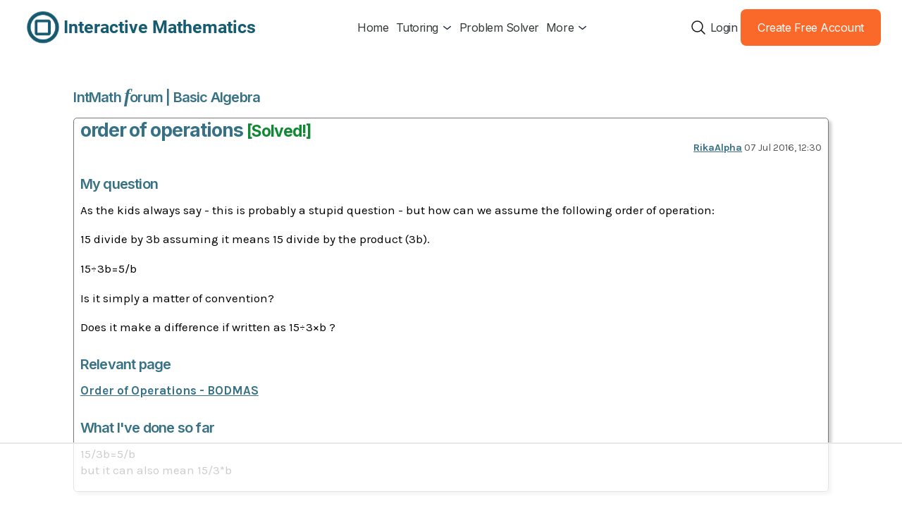

--- FILE ---
content_type: text/html; charset=utf-8
request_url: https://www.intmath.com/forum/basic-algebra-13/order-of-operations:104
body_size: 17583
content:
<!DOCTYPE html>
<html lang="en">
<head>
<title>Order of operations... | Basic Algebra</title>
<meta name="description" content="Order of operations..., asked in the basic algebra section of the IntMath Forum." />
<meta name="author" content="Murray Bourne" />
<meta name="msapplication-config" content="/browserconfig.xml" />
<meta name="viewport" content="width=device-width,minimum-scale=1,initial-scale=1" />
<meta name="format-detection" content="telephone=no" />
<meta http-equiv="X-UA-Compatible" content="IE=edge" />
<link rel="alternate" type="application/rss+xml" title="intmath.com RSS Feed" href="https://www.intmath.com/feed/" /> 
<link rel="shortcut icon" href="/favicon-48.png" />
<link rel="canonical" href="https://www.intmath.com/forum/basic-algebra-13/order-of-operations:104" />
<meta property="og:url" content="https://www.intmath.com/forum/basic-algebra-13/order-of-operations:104" />



	<script type="e9c1ef60193bf586081a5cca-text/javascript" charset="UTF-8" src="//cdn.cookie-script.com/s/5af83f09e2a849fa7c5f02ea99b33aee.js"></script>

            <!-- Raptive Head Tag Manual -->
        <script data-no-optimize="1" data-cfasync="false">
          (function(w, d) {
            w.adthrive = w.adthrive || {};
            w.adthrive.cmd = w.
              adthrive.cmd || [];
            w.adthrive.plugin = 'adthrive-ads-manual';
            w.adthrive.host = 'ads.adthrive.com';var s = d.createElement('script');
            s.async = true;
            s.referrerpolicy='no-referrer-when-downgrade';
            s.src = 'https://' + w.adthrive.host + '/sites/68dbf3e26a64b27a174d4f73/ads.min.js?referrer=' + w.encodeURIComponent(w.location.href) + '&cb=' + (Math.floor(Math.random() * 100) + 1);
            var n = d.getElementsByTagName('script')[0];
            n.parentNode.insertBefore(s, n);
          })(window, document);
        </script>
        <!-- End of Raptive Head Tag -->

        <!-- START email detection/removal script -->
        <script type="e9c1ef60193bf586081a5cca-text/javascript">
          !function(){"use strict";const t={adt_ei:{identityApiKey:"plainText",source:"url",type:"plaintext",priority:1},adt_eih:{identityApiKey:"sha256",source:"urlh",type:"hashed",priority:2},sh_kit:{identityApiKey:"sha256",source:"urlhck",type:"hashed",priority:3}},e=Object.keys(t);function i(t){return function(t){const e=t.match(/((?=([a-z0-9._!#$%+^&*()[\]<>-]+))\2@[a-z0-9._-]+\.[a-z0-9._-]+)/gi);return e?e[0]:""}(function(t){return t.replace(/\s/g,"")}(t.toLowerCase()))}!async function(){const n=new URL(window.location.href),o=n.searchParams;let a=null;const r=Object.entries(t).sort(([,t],[,e])=>t.priority-e.priority).map(([t])=>t);for(const e of r){const n=o.get(e),r=t[e];if(!n||!r)continue;const c=decodeURIComponent(n),d="plaintext"===r.type&&i(c),s="hashed"===r.type&&c;if(d||s){a={value:c,config:r};break}}if(a){const{value:t,config:e}=a;window.adthrive=window.adthrive||{},window.adthrive.cmd=window.adthrive.cmd||[],window.adthrive.cmd.push(function(){window.adthrive.identityApi({source:e.source,[e.identityApiKey]:t},({success:i,data:n})=>{i?window.adthrive.log("info","Plugin","detectEmails",`Identity API called with ${e.type} email: ${t}`,n):window.adthrive.log("warning","Plugin","detectEmails",`Failed to call Identity API with ${e.type} email: ${t}`,n)})})}!function(t,e){const i=new URL(e);t.forEach(t=>i.searchParams.delete(t)),history.replaceState(null,"",i.toString())}(e,n)}()}();
        </script>
        <!-- END email detection/removal script -->
    
<script async src="https://cdn.tolt.io/tolt.js" data-tolt="pk_2QV3XvLh2Rgn3oFZ8b2xGGsC" type="e9c1ef60193bf586081a5cca-text/javascript"></script>
<script type="e9c1ef60193bf586081a5cca-text/javascript">function gebi(ele) {return document.getElementById(ele);}</script>
<style>
body{margin:0;padding:0 0 2em;font-family:Arial,Helvetica,sans-serif}
.sprite{background:url('/includes/images/sprite2016-06-30a.svg') no-repeat}
span.sprite{display:block;position:absolute;top:0;bottom:0}
span.upArr{width:20px;height:15px;margin:auto 0;background-position:2px -122px;right:4px}
span.rtArr{width:12px;height:20px;margin:auto 0;background-position:-97px -114px;right:4px}
span.dnArr{width:20px;height:15px;margin:auto 0;background-position:-98px -220px;right:4px}
span.ltArr{width:12px;height:20px;margin:auto 0;background-position:0px -214px;left:4px}


span.vid{width:12px;height:20px;background-position:-199px -215px;top:4px;left:3px}
div.hamb{display:block;width:25px;height:17px;margin:0 auto;background-position:-200px -100px}
div.ansPromoWrap{display:table;font-size:0.85em;margin:1em auto}
a.twit{display:table-cell;width:35px;height:27px;background-position:-277px -499px}
div.ansPromoWrap p{display:table-cell;vertical-align:top;padding-left:0.7em}
a.mtdvd{display:table-cell;width:35px;height:37px;background-position:-277px -65px}
#probHeader{background:#377185}
.logo{margin:0 auto;padding:0.5em 0 0;color:#fff;overflow:hidden;border-radius:0.5em;position:relative;max-width:1030px;box-sizing:border-box;}
.logoTable{display:table;padding-left:0.5em;margin-right:40px}
.logoTableRow{display:table-row}
.logoTableRow div{display:table-cell;vertical-align:middle;padding:0 0.5em 0 0}
.home{background-position:-95px 5px;width:36px;height:30px}
.sqClogo{background-position:0 -292px;width:40px;height:40px}
.logo a{color:#fff;text-decoration:none;display:block}
.topSrch{width:40px;height:32px}
#srchWrapTop form fieldset{border:none;text-align:right;margin:0.4em 0.4em 0 0;padding:0}
#srchWrapTop form div{display:inline-block;vertical-align:middle}
#srchWrapTop form input[type=text]{margin:auto 0;width:200px;padding:0.1em 0.4em;border-radius:0.5em}
#srchWrapTop form input[type=submit]{padding:0;border:none;width:32px;height:31px}
#topSrchButt{cursor:pointer}
#srchHambarg{display:table;width:100%;margin:0 40px 0 0;padding:0}
#hambarg{display:table-cell;width:40px;padding:0.2em;font-size:0.8em;cursor:pointer;text-align:center}
#srchHambarg ul{margin:0;padding:0 0 0 7px}
#srchHambarg li{padding:2px 8px;display:table-cell;vertical-align:middle;list-style-type:none;white-space:nowrap}
#hori .horizHere{color:#ccc;border-bottom:3px solid #ccc}


@media(max-width:480px){li#about{display:none}}
@media(max-width:379px){li#sitem, #learnM{display:none}}

@media screen and (min-width: 1024px) {
  #hambarg{display:none}
}
.links a:hover,#botNav a:hover{color:#63f;text-decoration:underline}

.links li:first-child{text-indent:0;padding-left:0.3em}

#links-bot{margin-top:1.5em}
.katex-html{white-space:nowrap}
sup,sub,.intmath{font-family:KaTeX_Main,"Times New Roman",Times,serif}
i,em{font-family:KaTeX_Math,"Times New Roman",Times,serif}
.intmath{white-space:nowrap}
.intmathItalic{font-family:KaTeX_Math,"Times New Roman",Times,serif;font-style:normal}
.intmathM{font-family:KaTeX_Math}
sup, sub{font-size:0.8em}
.intmath, .intmathItalic, .intmathM{font-size:1.15em}
.intmath sup, .intmath sub, .intmathItalic sup, .intmathItalic sub{font-size:0.7em}
i, em{font-size:1.15em}
.intmath i, .intmath em{font-size:1em}
svg .intmath,img .intmath{font-size:14.5px;stroke:none} 
svg .intmathItalic,img .intmathItalic{font-size:17px;stroke:none}
.matrixfrac .mfrac{font-size:0.9em}
#content sup{margin-left:1px}
.formula{padding:.4em;border:1px solid #aaa;display:inline-block;margin:0 0 .5em;border-radius:.15em}
blockquote .formula{margin:0.5em}
.textem{font-family:inherit;font-size:1em}
.inlineBlock{display:inline-block}
.mathIndent, .alignEquals p{text-indent:-1em;padding-left:1em}
@media screen and (max-width: 499px) {
  blockquote{margin:1em}
  .notMob{display:none}
}
@media screen and (min-width:600px) {
  .showToMob{display:none}
}
.skip2Cont{display:inline-block;padding:0.5em;background:#fee;border:2px solid #f00;position:relative;left:0}

.invis{visibility:hidden}
.noWrap{white-space:nowrap;padding:0;margin:0}
.displayNone{display:none}
.ariaHidden{border:0;clip:rect(0 0 0 0);height:1px;margin:-1px;overflow:hidden;padding:0;position:absolute;width:1px}
.fontSize0{font-size:0}
.displayInlineBlock{display:inline-block}
.alignCenter{text-align:center}
img{font-size:.9em;border:none;max-width:100%;height:auto}
.dlgp .svgphpWrap{display:inline-block}
.small{font-size:0.8em}
.dred, .svgphpgrapherwarn{color:#b00}
.bold, .svgphpgrapherwarn{font-weight:bold}
.katexErr{color:#d00;font-weight:bold}
.vertMid img{vertical-align:middle}
.clearBoth{clear:both}
.clearBothInvis{line-height:0;clear:both;visibility:hidden}
.overflowXauto{display:block;height:auto;padding-bottom:12px;-webkit-box-sizing:border-box;overflow-x:auto;white-space:nowrap}

.overflowXauto::-webkit-scrollbar{height:8px}
.overflowXauto::-webkit-scrollbar-track{-webkit-box-shadow:inset 0 0 4px rgba(0,0,0,0.3);border-radius: 7px}
.overflowXauto::-webkit-scrollbar-thumb{border-radius:7px;-webkit-box-shadow:inset 0 0 8px rgba(0,0,0,0.5)}
.overflowXauto::-webkit-scrollbar-thumb:hover{-webkit-box-shadow:inset 0 0 4px rgba(0,0,0,0.8)}
.dn1{vertical-align:-1px}.dn2{vertical-align:-2px}.dn3{vertical-align:-3px}.dn4{vertical-align:-4px}.dn5{vertical-align:-5px}.dn6{vertical-align:-6px}.dn7{vertical-align:-7px}.dn8{vertical-align:-8px}.dn9{vertical-align:-9px}.dn10{vertical-align:-10px}.dn11{vertical-align:-11px}.dn12{vertical-align:-12px}.dn13{vertical-align:-13px}.dn14{vertical-align:-14px}.dn15{vertical-align:-15px}.dn16{vertical-align:-16px}.dn17{vertical-align:-17px}.dn18{vertical-align:-18px}.dn19{vertical-align:-19px}.dn20{vertical-align:-20px}.dn21{vertical-align:-21px}.dn22{vertical-align:-22px}.dn23{vertical-align:-23px}.dn24{vertical-align:-24px}.dn25{vertical-align:-25px}.dn26{vertical-align:-26px}.dn27{vertical-align:-27px}.dn28{vertical-align:-28px}.dn29{vertical-align:-29px}
.interactive, .answer{padding:5px 8px;border:1px #4a798a solid;border-radius:6px}
.interactive h2,.interactive h3{background:none}
.answer{margin:0 1em}
.answer .answerP{margin:-5px -8px;background:#165a71;color:#eee;border-top-left-radius:6px;border-top-right-radius:6px;font-family:Georgia, "Times New Roman", serif;padding:0.3em;font-weight:bold}
.copy{font-size:0.8em;padding:0;margin:0;color:#888;text-align:center}
.adsbygoogle{display:block}
.responsive{margin:0 auto;width:320px}
@media screen and (min-width:500px){.responsive{width:468px;height:60px}}
@media screen and (min-width:800px){.responsive{width:728px;height:90px}}
h1{font-size:1.5em;clear:both}
h1 span.intmath, h2 span.intmath{font-size:1em}
h1 i, h1 em, h2 i, h2 em{font-size:1em}
h2{font-size:1.3em}

#probsolv{display:block;width:160px;height:32px;background-position:-4px -290px}
#shadowgame{display:block;width:90px;height:60px;background-position:0 -580px}
.bannerintext{clear:both}
.mathvids{display:block;width:37px;height:43px;background-position:-275px -60px;margin:0 auto;text-decoration:none}
#toTop{position:fixed;bottom:4px;right:8px;margin:0;padding:0.4em 2em 0.4em 0.3em;background:#d8dddd;border:1px solid #165a71;border-radius:0.3em}
#toTop a{text-decoration:none;display:block}
#leftarr{display:block;float:left;width:15px;height:40px;background-position:2px -503px}
#rightarr{display:block;float:right;width:20px;height:40px;background-position:-95px -403px}
.imgRt{margin:5px 0 5px 10px;float:right}
.imgLt{margin:5px 10px 5px 0;float:left}
.imgLt,.imgCenter,.imgRt{font-size:.85em;text-align:center}
svg{overflow:hidden}
.imgSvg{text-align:center;margin:1em 0}
.svgphpWrap{display:inline-block;position:relative;overflow:hidden}
.svgphpWrap a{text-decoration:none}
.svgphpWrap a:hover{cursor:default}
.imgSvg p {font-size:0.85em;padding-top:0;margin-top:0.3em}
.svgRt{margin:5px 0 5px 10px;float:right;text-align:center}
figcaption{font-size:0.9em}
.svgHtml{position:absolute;font-size:0.9em}
.svgWhiteBg{background:#fff;padding:1px;line-height:0.9em}
.draggable{cursor:move}
.smallCenter{font-size:.85em}
.imgCenter{margin:1.5em auto;box-sizing:border-box}
.floatBlock{position:relative;left:3em}
.jxgbox{border:1px solid #5b8a9b;border-radius:0.4em;padding:0;position:relative}
form{padding:0;margin:0}
hr{height:1px;background:#00339a;color:#039;border:0}
table{border-collapse:collapse}
.ansTable td{vertical-align:top}
.ansTable p{margin:0;padding:0 4px 8px 0}
.tableex td{border: 1px solid #5B8A9B;padding:6px; empty-cells:hide}
.tableex th{padding:0 0.4em}
@media screen and (max-width: 479px) {
  .imgRt, .imgLt{margin:1em 0;float:none}
}
.answerLink,.showHideButt{box-sizing:border-box;margin:.5em 0;padding:0;position:relative;display:inline-block;background:linear-gradient(to bottom,#fff,#eee);border-radius:.3em;border:1px solid #165a71}
p.showHideButt{color:#00f;cursor:pointer}
.answerLink a,.showHideButt{display:inline-block;text-decoration:none;padding:0.3em 2em 0.3em 0.5em}
.answerLink a:hover,.showHideButt:hover{text-decoration:underline}
.ddown,.showHide{padding:.4em;list-style:none;border:1px solid #5b8a9b;border-radius:.5em;clear:both}
@media screen and (max-width: 330px) {
  .ddown,.showHide{margin:1em -0.45em 1em 0;box-shadow:none}
}
@media screen and (min-width: 331px) {
  .ddown,.showHide{margin:1em 0 1em .3em;box-shadow:.2em .2em .2em #aaa}
}
.displayNone{display:none}
.spinnerWrapWrap{display:inline-block}
.spinnerMidMid{position:absolute;left:45%;top:45%}
.spinnerWrap{position:relative}
.spinnerWrap .spinner{position:absolute;top:0;left:0;right:0;bottom:0}
.arc-rotate2 .spinner,.spinnerWrap{width:40px;height:40px}
@keyframes rotate{100%{transform:rotate(360deg)}}
.arc-rotate2 .spinner .arc{position:absolute;width:100%;height:100%}
.arc-rotate2 .spinner .arc::after,.arc-rotate2 .spinner .arc::before{content:'';position:absolute;top:20%;left:20%;border:2px solid;border-radius:50%;width:50%;height:50%}
.arc-rotate2 .spinner .arc::before{border-color:#165a71;opacity:.3}
.arc-rotate2 .spinner .arc::after{border-color:transparent transparent #165a71;animation:rotate 1s infinite linear}
.srchWrap{max-width:450px;margin:0 auto 1em;padding:0.4em;border:1px solid #aaa;border-radius:0.3em;background:#e9f3f5}
#sibf{margin:2em 0 0.8em}
input.bottSrch{background-position:-100px -300px}
.srchM form{display:table;width:100%;box-sizing:border-box}
.srchM form fieldset{display:table-row;width:100%;box-sizing:border-box;border:none}
.srchM form fieldset div{display:table-cell;vertical-align:middle}
.srchM form fieldset input[type=text]{width:95%;box-sizing:border-box}
.srchM form fieldset legend+div+div{width:1%;white-space:nowrap;background:#387c93;border-radius:0.3em;box-sizing:border-box}
.srchM form input[type=submit]{border:none;width:32px;height:31px}
.ADinText{clear:both;min-height:260px}
.adInTextWrap{box-sizing:border-box;min-width:320px}
.nativeAd{clear:both;margin-bottom:1.75em}
.nativeAd ins.adsbygoogle{display:block;text-align:center}
.nativeAd .contBelow p{font-size:0.9em}
.skyScraper{display:inline-block;width:160px;height:600px}
.fixedTop{position:fixed;top:15px}
#googSky{width:160px;margin:0 auto}
.contBelow:before{border-top:1px solid #ccc;content:"";margin:0 auto;position:absolute;top:50%;left:0;right:0;bottom:0;width:95%;z-index:-1}
.contBelow{position:relative;z-index:1;text-align:center;font-size:0.9em;color:#555;margin:1.5em 0 0.2em}
.contBelow span{font-size:1.3em}
.contBelow p{display:inline-block;background:#fff;padding:0 0.5em}
.w336h280{width:336px;min-height:280px}
.maxWidth336{width:336px;max-height:330px}
.maxHeight280{min-height:200px;max-height:280px}
.waldoWrap, .waldo, .waldo div, .waldo div iframe{max-height:280px}
#mathwayWrap{margin:0 auto; max-width:728px;border:1px solid #94b4be;display:table;background:#e5edef}
#mwRow{display:table-row}
#mwLeftCell, #mwRightCell{padding:0.3em;display:table-cell;vertical-align:middle}
#mwRightCell p{margin:0.5em}
.fauxBg{height:40px;background:#165a71;opacity:0.1}
div[id*=waldo-tag-]{background:url("/images/ad-bg-squareC-logo3.svg") no-repeat center center}
.youtube{background-color:#000;margin-bottom:30px;position:relative;padding-top:56.25%;overflow:hidden;cursor:pointer}
.youtube img{width:100%;top:-16.84%;left:0;opacity:.7}
.youtube .play-button{width:70px;height:50px;background-color:#f33;box-shadow:0 0 30px rgba(0,0,0,0.6);z-index:1;opacity:.8;border-radius:6px}
.youtube .play-button:before{content:"";border-style:solid;border-width:12px 0 12px 22px;border-color:transparent transparent transparent #fff}
.youtube img,.youtube .play-button{cursor:pointer}
.youtube img,.youtube iframe,.youtube .play-button,.youtube .play-button:before{position:absolute}
.youtube .play-button,.youtube .play-button:before{top:50%;left:50%;transform:translate3d(-50%,-50%,0)}
.youtube iframe{height:100%;width:100%;top:0;left:0}
#waldo-tag-1037{min-height:50px;max-height:100px;min-width:320px}
#googBott{min-height:90px}
 /*********** top banner ************/
#googBanner{display:flex;align-items:center;justify-content:center;height:100px;box-sizing:border-box}
@media screen and (max-width: 727px) {  
  #googBanner{margin:0 -8px}
  .insTopBanner{height:50px;width:320px}   
}
@media screen and (min-width: 728px) {
  .insTopBanner{/*height:90px;width:728px;*/text-align:center}	
}
/*********** Remaining ads *********/
@media screen and (max-width: 499px) {     
  .adInTextWrap{width:100%;max-width:450px;margin:0 auto}
  .adInTextWrap.imgCenter{margin-top:0}
  .ADInText{height:290px;margin:0 auto;text-align:center}  
  #mathwayWrap, #mwRow, #mwLeftCell, #mwRightCell{display:block}
  #mwLeftCell{text-align:center;padding-bottom:0}
  #mwRightCell{padding:0}  
  .googInsInTxt{width:100%;max-height:280px}
}
@media screen and (min-width: 500px) {	
  .bannerintext{width:100%}
  .googInsInTxt{width:100%;max-height:90px}
  .ADinText{}
}

#subContent{clear:both;margin-top:2.5em;box-sizing:border-box}
#relatedLinks{display:table-row;padding-bottom:0.2em;border-top:3px solid #165a71}
#blogRel, #forumPromo{width:50%;display:table-cell;vertical-align:top}
#blogRel{padding-right:0.8em}
#blogRel h3{margin:0 0 0.5em}
.promoDb{margin-bottom:1em}
.blogPromoHeader {padding:0;margin:0 0 0.5em;font-weight:bold;font-family:Georgia,Times,"Times New Roman",serif;}
#forumPromo{padding-left:0.8em}
#forumPromo h2{margin-top:9px}
.f{font-family:'Times New Roman', times, serif;font-style:italic;font-size:1.4em}
.pending{font-size:0.85em;color:#c33}
.solved{font-size:0.85em;color:#183}
#bottomPromosWrap{display:table-row;font-size:0.85em;background:#fff}
#adbookM {display:table-cell;width:50%;padding:0.5em 0}
#NLSU {display:table-cell;width:50%;padding:0.5em 0 0 1em}
#NLSU input[type=text],#NLSU input[type=email]{width:240px}
@media screen and (max-width: 599px) {
  #NLSU input[type=text]{width:100%}
}
@media screen and (min-width: 600px) {
  .promoDb > div{width:140px}
  .promoDb > div + div{width:60%;max-width:250px}
  .promoDb div{display:inline-block;vertical-align:top}
  .promoDb > div.noImg{width:100%}
}
.butt{width:70px;height:30px;margin:10px;font-weight:bold;border-radius:8px;box-shadow:3px 3px 4px #888;cursor:pointer}
#frameWrapper{overflow:auto}
.myLeft{text-align:left}
.txtLnk{color:#000;text-decoration:none;cursor:default}
#mwframe{background:url('/images/spinner8.gif') no-repeat center center}  
#footer{clear:both;text-align:center;background:#e8eeee;margin:1em 0;border:1px solid #165a71;border-radius:0.3em;padding:0 0 1px;font-size:0.85em}
#botNav{box-sizing:border-box;width:100%;padding:0.3em 0;background:#e8eeee;border:1px solid #165a71;border-radius:0.3em;clear:both}
#botNav a{text-decoration:none}
.previous, .next{position:relative}
.previous{padding:0.3em 0.25em 0.3em 1.5em}
.next{padding:0.3em 1.5em 0.3em 0.25em;text-align:right}
#cookieDiv{position:fixed;bottom:0;left:0;right:0;border:2px solid #278;background:#9ef;font-size:0.9em}
#cookieDiv button{margin:0 0.3em 0.5em;padding:0.5em 1em;background-color:#dff;color:#008;font-weight:bold;cursor:pointer}
#cookieClose{margin:0.3em;border:1px solid #444;border-radius:0.2em;cursor:pointer;padding:0 0.2em;background:#eff}
@media screen and (max-width:499px) {
	#cookieDiv{box-sizing:border-box;width:100%;padding:0.2em}
	#coookieDiv > div{}
	#cookieDiv > div {padding-top:30px;position:relative}
	#cookieDiv > div > div:nth-child(2),#cookieDiv > div > div:nth-child(3){display:inline-block;margin-top:0.5em}
	#cookieClose{position:absolute;top:0;right:0}
}
@media screen and (min-width:500px) { 
  #botNav{display:table}
  .previous, .next{display:table-cell;vertical-align:middle} 
  #cookieDiv{width:calc(100vw - 100px);max-width:800px;margin:0 auto}
  #cookieDiv > div{display:flex;justify-content:space-around;align-items:flex-end}
  #cookieDiv > div > div{flex: 1 1 auto}
  #cookieDiv > div > div:first-child{padding:0.3em}
  #cookieClose{align-self:flex-start}
}
</style>
<style>
@font-face{font-family:KaTeX_AMS;src:url(/includes/cssjs/katex/fonts/KaTeX_AMS-Regular.woff2) format("woff2"),url(/includes/cssjs/katex/fonts/KaTeX_AMS-Regular.woff) format("woff"),url(/includes/cssjs/katex/fonts/KaTeX_AMS-Regular.ttf) format("truetype");font-weight:400;font-style:normal;font-display:swap}@font-face{font-family:KaTeX_Caligraphic;src:url(/includes/cssjs/katex/fonts/KaTeX_Caligraphic-Bold.woff2) format("woff2"),url(/includes/cssjs/katex/fonts/KaTeX_Caligraphic-Bold.woff) format("woff"),url(/includes/cssjs/katex/fonts/KaTeX_Caligraphic-Bold.ttf) format("truetype");font-weight:700;font-style:normal;font-display:swap}@font-face{font-family:KaTeX_Caligraphic;src:url(/includes/cssjs/katex/fonts/KaTeX_Caligraphic-Regular.woff2) format("woff2"),url(/includes/cssjs/katex/fonts/KaTeX_Caligraphic-Regular.woff) format("woff"),url(/includes/cssjs/katex/fonts/KaTeX_Caligraphic-Regular.ttf) format("truetype");font-weight:400;font-style:normal;font-display:swap}@font-face{font-family:KaTeX_Fraktur;src:url(/includes/cssjs/katex/fonts/KaTeX_Fraktur-Bold.woff2) format("woff2"),url(/includes/cssjs/katex/fonts/KaTeX_Fraktur-Bold.woff) format("woff"),url(/includes/cssjs/katex/fonts/KaTeX_Fraktur-Bold.ttf) format("truetype");font-weight:700;font-style:normal;font-display:swap}@font-face{font-family:KaTeX_Fraktur;src:url(/includes/cssjs/katex/fonts/KaTeX_Fraktur-Regular.woff2) format("woff2"),url(/includes/cssjs/katex/fonts/KaTeX_Fraktur-Regular.woff) format("woff"),url(/includes/cssjs/katex/fonts/KaTeX_Fraktur-Regular.ttf) format("truetype");font-weight:400;font-style:normal;font-display:swap}@font-face{font-family:KaTeX_Main;src:url(/includes/cssjs/katex/fonts/KaTeX_Main-Bold.woff2) format("woff2"),url(/includes/cssjs/katex/fonts/KaTeX_Main-Bold.woff) format("woff"),url(/includes/cssjs/katex/fonts/KaTeX_Main-Bold.ttf) format("truetype");font-weight:700;font-style:normal;font-display:swap}@font-face{font-family:KaTeX_Main;src:url(/includes/cssjs/katex/fonts/KaTeX_Main-BoldItalic.woff2) format("woff2"),url(/includes/cssjs/katex/fonts/KaTeX_Main-BoldItalic.woff) format("woff"),url(/includes/cssjs/katex/fonts/KaTeX_Main-BoldItalic.ttf) format("truetype");font-weight:700;font-style:italic;font-display:swap}@font-face{font-family:KaTeX_Main;src:url(/includes/cssjs/katex/fonts/KaTeX_Main-Italic.woff2) format("woff2"),url(/includes/cssjs/katex/fonts/KaTeX_Main-Italic.woff) format("woff"),url(/includes/cssjs/katex/fonts/KaTeX_Main-Italic.ttf) format("truetype");font-weight:400;font-style:italic;font-display:swap}@font-face{font-family:KaTeX_Main;src:url(/includes/cssjs/katex/fonts/KaTeX_Main-Regular.woff2) format("woff2"),url(/includes/cssjs/katex/fonts/KaTeX_Main-Regular.woff) format("woff"),url(/includes/cssjs/katex/fonts/KaTeX_Main-Regular.ttf) format("truetype");font-weight:400;font-style:normal;font-display:swap}@font-face{font-family:KaTeX_Math;src:url(/includes/cssjs/katex/fonts/KaTeX_Math-BoldItalic.woff2) format("woff2"),url(/includes/cssjs/katex/fonts/KaTeX_Math-BoldItalic.woff) format("woff"),url(/includes/cssjs/katex/fonts/KaTeX_Math-BoldItalic.ttf) format("truetype");font-weight:700;font-style:italic;font-display:swap}@font-face{font-family:KaTeX_Math;src:url(/includes/cssjs/katex/fonts/KaTeX_Math-Italic.woff2) format("woff2"),url(/includes/cssjs/katex/fonts/KaTeX_Math-Italic.woff) format("woff"),url(/includes/cssjs/katex/fonts/KaTeX_Math-Italic.ttf) format("truetype");font-weight:400;font-style:italic;font-display:swap}@font-face{font-family:KaTeX_SansSerif;src:url(/includes/cssjs/katex/fonts/KaTeX_SansSerif-Bold.woff2) format("woff2"),url(/includes/cssjs/katex/fonts/KaTeX_SansSerif-Bold.woff) format("woff"),url(/includes/cssjs/katex/fonts/KaTeX_SansSerif-Bold.ttf) format("truetype");font-weight:700;font-style:normal;font-display:swap}@font-face{font-family:KaTeX_SansSerif;src:url(/includes/cssjs/katex/fonts/KaTeX_SansSerif-Italic.woff2) format("woff2"),url(/includes/cssjs/katex/fonts/KaTeX_SansSerif-Italic.woff) format("woff"),url(/includes/cssjs/katex/fonts/KaTeX_SansSerif-Italic.ttf) format("truetype");font-weight:400;font-style:italic;font-display:swap}@font-face{font-family:KaTeX_SansSerif;src:url(/includes/cssjs/katex/fonts/KaTeX_SansSerif-Regular.woff2) format("woff2"),url(/includes/cssjs/katex/fonts/KaTeX_SansSerif-Regular.woff) format("woff"),url(/includes/cssjs/katex/fonts/KaTeX_SansSerif-Regular.ttf) format("truetype");font-weight:400;font-style:normal;font-display:swap}@font-face{font-family:KaTeX_Script;src:url(/includes/cssjs/katex/fonts/KaTeX_Script-Regular.woff2) format("woff2"),url(/includes/cssjs/katex/fonts/KaTeX_Script-Regular.woff) format("woff"),url(/includes/cssjs/katex/fonts/KaTeX_Script-Regular.ttf) format("truetype");font-weight:400;font-style:normal;font-display:swap}@font-face{font-family:KaTeX_Size1;src:url(/includes/cssjs/katex/fonts/KaTeX_Size1-Regular.woff2) format("woff2"),url(/includes/cssjs/katex/fonts/KaTeX_Size1-Regular.woff) format("woff"),url(/includes/cssjs/katex/fonts/KaTeX_Size1-Regular.ttf) format("truetype");font-weight:400;font-style:normal;font-display:swap}@font-face{font-family:KaTeX_Size2;src:url(/includes/cssjs/katex/fonts/KaTeX_Size2-Regular.woff2) format("woff2"),url(/includes/cssjs/katex/fonts/KaTeX_Size2-Regular.woff) format("woff"),url(/includes/cssjs/katex/fonts/KaTeX_Size2-Regular.ttf) format("truetype");font-weight:400;font-style:normal;font-display:swap}@font-face{font-family:KaTeX_Size3;src:url(/includes/cssjs/katex/fonts/KaTeX_Size3-Regular.woff2) format("woff2"),url(/includes/cssjs/katex/fonts/KaTeX_Size3-Regular.woff) format("woff"),url(/includes/cssjs/katex/fonts/KaTeX_Size3-Regular.ttf) format("truetype");font-weight:400;font-style:normal;font-display:swap}@font-face{font-family:KaTeX_Size4;src:url(/includes/cssjs/katex/fonts/KaTeX_Size4-Regular.woff2) format("woff2"),url(/includes/cssjs/katex/fonts/KaTeX_Size4-Regular.woff) format("woff"),url(/includes/cssjs/katex/fonts/KaTeX_Size4-Regular.ttf) format("truetype");font-weight:400;font-style:normal;font-display:swap}@font-face{font-family:KaTeX_Typewriter;src:url(/includes/cssjs/katex/fonts/KaTeX_Typewriter-Regular.woff2) format("woff2"),url(/includes/cssjs/katex/fonts/KaTeX_Typewriter-Regular.woff) format("woff"),url(/includes/cssjs/katex/fonts/KaTeX_Typewriter-Regular.ttf) format("truetype");font-weight:400;font-style:normal;font-display:swap}@media screen{.katex .mtable .vertical-separator{min-width:1px}.katex .hline,.katex .mfrac .frac-line,.katex .overline .overline-line,.katex .underline .underline-line{min-height:1px}}.katex-display{display:block;margin:1em 0;text-align:center}.katex-display>.katex{display:block;text-align:center;white-space:nowrap}.katex-display>.katex>.katex-html{display:block}.katex-display>.katex>.katex-html>.tag{position:absolute;right:0}.katex{font:normal 1.15em KaTeX_Main,Times New Roman,serif;line-height:1.2;text-indent:0;text-rendering:auto}.katex *{-ms-high-contrast-adjust:none!important}.katex .katex-mathml{position:absolute;clip:rect(1px,1px,1px,1px);padding:0;border:0;height:1px;width:1px;overflow:hidden}.katex .katex-html>.newline{display:block}.katex .base{position:relative;white-space:nowrap;width:min-content}.katex .base,.katex .strut{display:inline-block}.katex .textbf{font-weight:700}.katex .textit{font-style:italic}.katex .textrm{font-family:KaTeX_Main}.katex .textsf{font-family:KaTeX_SansSerif}.katex .texttt{font-family:KaTeX_Typewriter}.katex .mathit{font-family:KaTeX_Math;font-style:italic}.katex .mathrm{font-style:normal;font-display:swap}.katex .mathbf{font-family:KaTeX_Main;font-weight:700}.katex .boldsymbol{font-family:KaTeX_Math;font-weight:700;font-style:italic}.katex .amsrm,.katex .mathbb,.katex .textbb{font-family:KaTeX_AMS}.katex .mathcal{font-family:KaTeX_Caligraphic}.katex .mathfrak,.katex .textfrak{font-family:KaTeX_Fraktur}.katex .mathtt{font-family:KaTeX_Typewriter}.katex .mathscr,.katex .textscr{font-family:KaTeX_Script}.katex .mathsf,.katex .textsf{font-family:KaTeX_SansSerif}.katex .mainit{font-family:KaTeX_Main;font-style:italic}.katex .mainrm{font-family:KaTeX_Main;font-style:normal;font-display:swap}.katex .vlist-t{display:inline-table;table-layout:fixed}.katex .vlist-r{display:table-row}.katex .vlist{display:table-cell;vertical-align:bottom;position:relative}.katex .vlist>span{display:block;height:0;position:relative}.katex .vlist>span>span{display:inline-block}.katex .vlist>span>.pstrut{overflow:hidden;width:0}.katex .vlist-t2{margin-right:-2px}.katex .vlist-s{display:table-cell;vertical-align:bottom;font-size:1px;width:2px;min-width:2px}.katex .msupsub{text-align:left}.katex .mfrac>span>span{text-align:center}.katex .mfrac .frac-line{display:inline-block;width:100%;border-bottom-style:solid}.katex .mspace{display:inline-block}.katex .mspace.negativethinspace{margin-left:-.16667em}.katex .mspace.muspace{width:.055556em}.katex .mspace.thinspace{width:.16667em}.katex .mspace.negativemediumspace{margin-left:-.22222em}.katex .mspace.mediumspace{width:.22222em}.katex .mspace.thickspace{width:.27778em}.katex .mspace.sixmuspace{width:.333333em}.katex .mspace.eightmuspace{width:.444444em}.katex .mspace.enspace{width:.5em}.katex .mspace.twelvemuspace{width:.666667em}.katex .mspace.quad{width:1em}.katex .mspace.qquad{width:2em}.katex .clap,.katex .llap,.katex .rlap{width:0;position:relative}.katex .clap>.inner,.katex .llap>.inner,.katex .rlap>.inner{position:absolute}.katex .clap>.fix,.katex .llap>.fix,.katex .rlap>.fix{display:inline-block}.katex .llap>.inner{right:0}.katex .clap>.inner,.katex .rlap>.inner{left:0}.katex .clap>.inner>span{margin-left:-50%;margin-right:50%}.katex .rule{display:inline-block;border:0 solid;position:relative}.katex .hline,.katex .overline .overline-line,.katex .underline .underline-line{display:inline-block;width:100%;border-bottom-style:solid}.katex .sqrt>.root{margin-left:.27777778em;margin-right:-.55555556em}.katex .fontsize-ensurer,.katex .sizing{display:inline-block}.katex .fontsize-ensurer.reset-size1.size1,.katex .sizing.reset-size1.size1{font-size:1em}.katex .fontsize-ensurer.reset-size1.size2,.katex .sizing.reset-size1.size2{font-size:1.2em}.katex .fontsize-ensurer.reset-size1.size3,.katex .sizing.reset-size1.size3{font-size:1.4em}.katex .fontsize-ensurer.reset-size1.size4,.katex .sizing.reset-size1.size4{font-size:1.6em}.katex .fontsize-ensurer.reset-size1.size5,.katex .sizing.reset-size1.size5{font-size:1.8em}.katex .fontsize-ensurer.reset-size1.size6,.katex .sizing.reset-size1.size6{font-size:2em}.katex .fontsize-ensurer.reset-size1.size7,.katex .sizing.reset-size1.size7{font-size:2.4em}.katex .fontsize-ensurer.reset-size1.size8,.katex .sizing.reset-size1.size8{font-size:2.88em}.katex .fontsize-ensurer.reset-size1.size9,.katex .sizing.reset-size1.size9{font-size:3.456em}.katex .fontsize-ensurer.reset-size1.size10,.katex .sizing.reset-size1.size10{font-size:4.148em}.katex .fontsize-ensurer.reset-size1.size11,.katex .sizing.reset-size1.size11{font-size:4.976em}.katex .fontsize-ensurer.reset-size2.size1,.katex .sizing.reset-size2.size1{font-size:.83333333em}.katex .fontsize-ensurer.reset-size2.size2,.katex .sizing.reset-size2.size2{font-size:1em}.katex .fontsize-ensurer.reset-size2.size3,.katex .sizing.reset-size2.size3{font-size:1.16666667em}.katex .fontsize-ensurer.reset-size2.size4,.katex .sizing.reset-size2.size4{font-size:1.33333333em}.katex .fontsize-ensurer.reset-size2.size5,.katex .sizing.reset-size2.size5{font-size:1.5em}.katex .fontsize-ensurer.reset-size2.size6,.katex .sizing.reset-size2.size6{font-size:1.66666667em}.katex .fontsize-ensurer.reset-size2.size7,.katex .sizing.reset-size2.size7{font-size:2em}.katex .fontsize-ensurer.reset-size2.size8,.katex .sizing.reset-size2.size8{font-size:2.4em}.katex .fontsize-ensurer.reset-size2.size9,.katex .sizing.reset-size2.size9{font-size:2.88em}.katex .fontsize-ensurer.reset-size2.size10,.katex .sizing.reset-size2.size10{font-size:3.45666667em}.katex .fontsize-ensurer.reset-size2.size11,.katex .sizing.reset-size2.size11{font-size:4.14666667em}.katex .fontsize-ensurer.reset-size3.size1,.katex .sizing.reset-size3.size1{font-size:.71428571em}.katex .fontsize-ensurer.reset-size3.size2,.katex .sizing.reset-size3.size2{font-size:.85714286em}.katex .fontsize-ensurer.reset-size3.size3,.katex .sizing.reset-size3.size3{font-size:1em}.katex .fontsize-ensurer.reset-size3.size4,.katex .sizing.reset-size3.size4{font-size:1.14285714em}.katex .fontsize-ensurer.reset-size3.size5,.katex .sizing.reset-size3.size5{font-size:1.28571429em}.katex .fontsize-ensurer.reset-size3.size6,.katex .sizing.reset-size3.size6{font-size:1.42857143em}.katex .fontsize-ensurer.reset-size3.size7,.katex .sizing.reset-size3.size7{font-size:1.71428571em}.katex .fontsize-ensurer.reset-size3.size8,.katex .sizing.reset-size3.size8{font-size:2.05714286em}.katex .fontsize-ensurer.reset-size3.size9,.katex .sizing.reset-size3.size9{font-size:2.46857143em}.katex .fontsize-ensurer.reset-size3.size10,.katex .sizing.reset-size3.size10{font-size:2.96285714em}.katex .fontsize-ensurer.reset-size3.size11,.katex .sizing.reset-size3.size11{font-size:3.55428571em}.katex .fontsize-ensurer.reset-size4.size1,.katex .sizing.reset-size4.size1{font-size:.625em}.katex .fontsize-ensurer.reset-size4.size2,.katex .sizing.reset-size4.size2{font-size:.75em}.katex .fontsize-ensurer.reset-size4.size3,.katex .sizing.reset-size4.size3{font-size:.875em}.katex .fontsize-ensurer.reset-size4.size4,.katex .sizing.reset-size4.size4{font-size:1em}.katex .fontsize-ensurer.reset-size4.size5,.katex .sizing.reset-size4.size5{font-size:1.125em}.katex .fontsize-ensurer.reset-size4.size6,.katex .sizing.reset-size4.size6{font-size:1.25em}.katex .fontsize-ensurer.reset-size4.size7,.katex .sizing.reset-size4.size7{font-size:1.5em}.katex .fontsize-ensurer.reset-size4.size8,.katex .sizing.reset-size4.size8{font-size:1.8em}.katex .fontsize-ensurer.reset-size4.size9,.katex .sizing.reset-size4.size9{font-size:2.16em}.katex .fontsize-ensurer.reset-size4.size10,.katex .sizing.reset-size4.size10{font-size:2.5925em}.katex .fontsize-ensurer.reset-size4.size11,.katex .sizing.reset-size4.size11{font-size:3.11em}.katex .fontsize-ensurer.reset-size5.size1,.katex .sizing.reset-size5.size1{font-size:.55555556em}.katex .fontsize-ensurer.reset-size5.size2,.katex .sizing.reset-size5.size2{font-size:.66666667em}.katex .fontsize-ensurer.reset-size5.size3,.katex .sizing.reset-size5.size3{font-size:.77777778em}.katex .fontsize-ensurer.reset-size5.size4,.katex .sizing.reset-size5.size4{font-size:.88888889em}.katex .fontsize-ensurer.reset-size5.size5,.katex .sizing.reset-size5.size5{font-size:1em}.katex .fontsize-ensurer.reset-size5.size6,.katex .sizing.reset-size5.size6{font-size:1.11111111em}.katex .fontsize-ensurer.reset-size5.size7,.katex .sizing.reset-size5.size7{font-size:1.33333333em}.katex .fontsize-ensurer.reset-size5.size8,.katex .sizing.reset-size5.size8{font-size:1.6em}.katex .fontsize-ensurer.reset-size5.size9,.katex .sizing.reset-size5.size9{font-size:1.92em}.katex .fontsize-ensurer.reset-size5.size10,.katex .sizing.reset-size5.size10{font-size:2.30444444em}.katex .fontsize-ensurer.reset-size5.size11,.katex .sizing.reset-size5.size11{font-size:2.76444444em}.katex .fontsize-ensurer.reset-size6.size1,.katex .sizing.reset-size6.size1{font-size:.5em}.katex .fontsize-ensurer.reset-size6.size2,.katex .sizing.reset-size6.size2{font-size:.6em}.katex .fontsize-ensurer.reset-size6.size3,.katex .sizing.reset-size6.size3{font-size:.7em}.katex .fontsize-ensurer.reset-size6.size4,.katex .sizing.reset-size6.size4{font-size:.8em}.katex .fontsize-ensurer.reset-size6.size5,.katex .sizing.reset-size6.size5{font-size:.9em}.katex .fontsize-ensurer.reset-size6.size6,.katex .sizing.reset-size6.size6{font-size:1em}.katex .fontsize-ensurer.reset-size6.size7,.katex .sizing.reset-size6.size7{font-size:1.2em}.katex .fontsize-ensurer.reset-size6.size8,.katex .sizing.reset-size6.size8{font-size:1.44em}.katex .fontsize-ensurer.reset-size6.size9,.katex .sizing.reset-size6.size9{font-size:1.728em}.katex .fontsize-ensurer.reset-size6.size10,.katex .sizing.reset-size6.size10{font-size:2.074em}.katex .fontsize-ensurer.reset-size6.size11,.katex .sizing.reset-size6.size11{font-size:2.488em}.katex .fontsize-ensurer.reset-size7.size1,.katex .sizing.reset-size7.size1{font-size:.41666667em}.katex .fontsize-ensurer.reset-size7.size2,.katex .sizing.reset-size7.size2{font-size:.5em}.katex .fontsize-ensurer.reset-size7.size3,.katex .sizing.reset-size7.size3{font-size:.58333333em}.katex .fontsize-ensurer.reset-size7.size4,.katex .sizing.reset-size7.size4{font-size:.66666667em}.katex .fontsize-ensurer.reset-size7.size5,.katex .sizing.reset-size7.size5{font-size:.75em}.katex .fontsize-ensurer.reset-size7.size6,.katex .sizing.reset-size7.size6{font-size:.83333333em}.katex .fontsize-ensurer.reset-size7.size7,.katex .sizing.reset-size7.size7{font-size:1em}.katex .fontsize-ensurer.reset-size7.size8,.katex .sizing.reset-size7.size8{font-size:1.2em}.katex .fontsize-ensurer.reset-size7.size9,.katex .sizing.reset-size7.size9{font-size:1.44em}.katex .fontsize-ensurer.reset-size7.size10,.katex .sizing.reset-size7.size10{font-size:1.72833333em}.katex .fontsize-ensurer.reset-size7.size11,.katex .sizing.reset-size7.size11{font-size:2.07333333em}.katex .fontsize-ensurer.reset-size8.size1,.katex .sizing.reset-size8.size1{font-size:.34722222em}.katex .fontsize-ensurer.reset-size8.size2,.katex .sizing.reset-size8.size2{font-size:.41666667em}.katex .fontsize-ensurer.reset-size8.size3,.katex .sizing.reset-size8.size3{font-size:.48611111em}.katex .fontsize-ensurer.reset-size8.size4,.katex .sizing.reset-size8.size4{font-size:.55555556em}.katex .fontsize-ensurer.reset-size8.size5,.katex .sizing.reset-size8.size5{font-size:.625em}.katex .fontsize-ensurer.reset-size8.size6,.katex .sizing.reset-size8.size6{font-size:.69444444em}.katex .fontsize-ensurer.reset-size8.size7,.katex .sizing.reset-size8.size7{font-size:.83333333em}.katex .fontsize-ensurer.reset-size8.size8,.katex .sizing.reset-size8.size8{font-size:1em}.katex .fontsize-ensurer.reset-size8.size9,.katex .sizing.reset-size8.size9{font-size:1.2em}.katex .fontsize-ensurer.reset-size8.size10,.katex .sizing.reset-size8.size10{font-size:1.44027778em}.katex .fontsize-ensurer.reset-size8.size11,.katex .sizing.reset-size8.size11{font-size:1.72777778em}.katex .fontsize-ensurer.reset-size9.size1,.katex .sizing.reset-size9.size1{font-size:.28935185em}.katex .fontsize-ensurer.reset-size9.size2,.katex .sizing.reset-size9.size2{font-size:.34722222em}.katex .fontsize-ensurer.reset-size9.size3,.katex .sizing.reset-size9.size3{font-size:.40509259em}.katex .fontsize-ensurer.reset-size9.size4,.katex .sizing.reset-size9.size4{font-size:.46296296em}.katex .fontsize-ensurer.reset-size9.size5,.katex .sizing.reset-size9.size5{font-size:.52083333em}.katex .fontsize-ensurer.reset-size9.size6,.katex .sizing.reset-size9.size6{font-size:.5787037em}.katex .fontsize-ensurer.reset-size9.size7,.katex .sizing.reset-size9.size7{font-size:.69444444em}.katex .fontsize-ensurer.reset-size9.size8,.katex .sizing.reset-size9.size8{font-size:.83333333em}.katex .fontsize-ensurer.reset-size9.size9,.katex .sizing.reset-size9.size9{font-size:1em}.katex .fontsize-ensurer.reset-size9.size10,.katex .sizing.reset-size9.size10{font-size:1.20023148em}.katex .fontsize-ensurer.reset-size9.size11,.katex .sizing.reset-size9.size11{font-size:1.43981481em}.katex .fontsize-ensurer.reset-size10.size1,.katex .sizing.reset-size10.size1{font-size:.24108004em}.katex .fontsize-ensurer.reset-size10.size2,.katex .sizing.reset-size10.size2{font-size:.28929605em}.katex .fontsize-ensurer.reset-size10.size3,.katex .sizing.reset-size10.size3{font-size:.33751205em}.katex .fontsize-ensurer.reset-size10.size4,.katex .sizing.reset-size10.size4{font-size:.38572806em}.katex .fontsize-ensurer.reset-size10.size5,.katex .sizing.reset-size10.size5{font-size:.43394407em}.katex .fontsize-ensurer.reset-size10.size6,.katex .sizing.reset-size10.size6{font-size:.48216008em}.katex .fontsize-ensurer.reset-size10.size7,.katex .sizing.reset-size10.size7{font-size:.57859209em}.katex .fontsize-ensurer.reset-size10.size8,.katex .sizing.reset-size10.size8{font-size:.69431051em}.katex .fontsize-ensurer.reset-size10.size9,.katex .sizing.reset-size10.size9{font-size:.83317261em}.katex .fontsize-ensurer.reset-size10.size10,.katex .sizing.reset-size10.size10{font-size:1em}.katex .fontsize-ensurer.reset-size10.size11,.katex .sizing.reset-size10.size11{font-size:1.19961427em}.katex .fontsize-ensurer.reset-size11.size1,.katex .sizing.reset-size11.size1{font-size:.20096463em}.katex .fontsize-ensurer.reset-size11.size2,.katex .sizing.reset-size11.size2{font-size:.24115756em}.katex .fontsize-ensurer.reset-size11.size3,.katex .sizing.reset-size11.size3{font-size:.28135048em}.katex .fontsize-ensurer.reset-size11.size4,.katex .sizing.reset-size11.size4{font-size:.32154341em}.katex .fontsize-ensurer.reset-size11.size5,.katex .sizing.reset-size11.size5{font-size:.36173633em}.katex .fontsize-ensurer.reset-size11.size6,.katex .sizing.reset-size11.size6{font-size:.40192926em}.katex .fontsize-ensurer.reset-size11.size7,.katex .sizing.reset-size11.size7{font-size:.48231511em}.katex .fontsize-ensurer.reset-size11.size8,.katex .sizing.reset-size11.size8{font-size:.57877814em}.katex .fontsize-ensurer.reset-size11.size9,.katex .sizing.reset-size11.size9{font-size:.69453376em}.katex .fontsize-ensurer.reset-size11.size10,.katex .sizing.reset-size11.size10{font-size:.83360129em}.katex .fontsize-ensurer.reset-size11.size11,.katex .sizing.reset-size11.size11{font-size:1em}.katex .delimsizing.size1{font-family:KaTeX_Size1}.katex .delimsizing.size2{font-family:KaTeX_Size2}.katex .delimsizing.size3{font-family:KaTeX_Size3}.katex .delimsizing.size4{font-family:KaTeX_Size4}.katex .delimsizing.mult .delim-size1>span{font-family:KaTeX_Size1}.katex .delimsizing.mult .delim-size4>span{font-family:KaTeX_Size4}.katex .nulldelimiter{display:inline-block;width:.12em}.katex .delimcenter,.katex .op-symbol{position:relative}.katex .op-symbol.small-op{font-family:KaTeX_Size1}.katex .op-symbol.large-op{font-family:KaTeX_Size2}.katex .accent>.vlist-t,.katex .op-limits>.vlist-t{text-align:center}.katex .accent .accent-body:not(.accent-full){width:0}.katex .accent .accent-body{position:relative}.katex .overlay{display:block}.katex .mtable .vertical-separator{display:inline-block;margin:0 -.025em;border-right:.05em solid}.katex .mtable .arraycolsep{display:inline-block}.katex .mtable .col-align-c>.vlist-t{text-align:center}.katex .mtable .col-align-l>.vlist-t{text-align:left}.katex .mtable .col-align-r>.vlist-t{text-align:right}.katex .svg-align{text-align:left}.katex svg{display:block;position:absolute;width:100%;height:inherit;fill:currentColor;stroke:currentColor;fill-rule:nonzero;fill-opacity:1;stroke-width:1;stroke-linecap:butt;stroke-linejoin:miter;stroke-miterlimit:4;stroke-dasharray:none;stroke-dashoffset:0;stroke-opacity:1}.katex svg path{stroke:none}.katex .stretchy{width:100%;display:block;position:relative;overflow:hidden}.katex .stretchy:after,.katex .stretchy:before{content:""}.katex .hide-tail{width:100%;position:relative;overflow:hidden}.katex .halfarrow-left{position:absolute;left:0;width:50.2%;overflow:hidden}.katex .halfarrow-right{position:absolute;right:0;width:50.2%;overflow:hidden}.katex .brace-left{position:absolute;left:0;width:25.1%;overflow:hidden}.katex .brace-center{position:absolute;left:25%;width:50%;overflow:hidden}.katex .brace-right{position:absolute;right:0;width:25.1%;overflow:hidden}.katex .x-arrow-pad{padding:0 .5em}.katex .mover,.katex .munder,.katex .x-arrow{text-align:center}.katex .boxpad{padding:0 .3em}.katex .fbox{box-sizing:border-box;border:.04em solid #000}.katex .fcolorbox{box-sizing:border-box;border:.04em solid}.katex .cancel-pad{padding:0 .2em}.katex .cancel-lap+.mbin,.katex .cancel-lap+.mord,.katex .cancel-lap+.msupsub,.katex .mbin+.cancel-lap,.katex .mord+.cancel-lap{margin-left:-.2em}.katex .sout{border-bottom-style:solid;border-bottom-width:.08em}
</style>
<link rel="preload" type="font/woff2" crossorigin="anonymous" href="/includes/cssjs/katex/fonts/KaTeX_Main-Regular.woff2" as="font">
<link rel="preload" type="font/woff2" crossorigin="anonymous" href="/includes/cssjs/katex/fonts/KaTeX_Math-Italic.woff2" as="font">
<link rel="preload" type="font/woff2" crossorigin="anonymous" href="/includes/cssjs/katex/fonts/KaTeX_Size1-Regular.woff2" as="font">
<link rel="preload" type="font/woff2" crossorigin="anonymous" href="/includes/cssjs/katex/fonts/KaTeX_Size2-Regular.woff2" as="font">
<link rel="preload" type="font/woff2" crossorigin="anonymous" href="/includes/cssjs/katex/fonts/KaTeX_Size3-Regular.woff2" as="font">
<link rel="preload" type="text/javascript" href="/includes/cssjs/katex/katex.minjs-2018-06-04.js" as="script">
<link rel="preload" type="text/javascript" href="https://www.google-analytics.com/analytics.js" as="script">
<style>
.logo{max-width:730px}
/* #wrapper{margin:0 auto;max-width:730px;padding:0.5em} */
#footer{background:none;font-size:0.85em;border:none}
.bcrumb{font-size:0.9em}
ul.bottRects{margin:2em 0 0;padding:0.3em;list-style-type:none}
ul.bottRects li{display:inline-block;min-width:6em;border:1px solid #165a71;border-radius:0.3em;margin:0 0.5em 1em 0;text-align:center;position:relative;box-shadow:0.25em 0.25em 0.25em #ddd}
ul.bottRects li.here{padding:0.5em 0;border-color:#ddd}
ul.bottRects li a{text-decoration:none;padding:0.5em 0;display:block;background:#e9f3f5;border-radius:0.3em;}
ul.bottRects li a span{right:2px;top:5px}
</style>
<style media="print">
body{background:none;font-family:Arial,Helvetica,sans-serif}
h1{clear:both;margin-top:1em}
#wrapper {width:100%;margin:0}
#bcWrap{margin:3px 0 0;border-radius:0}
#content{font-size:10pt;width:100%;border:none;margin:0;padding:0}#topNav,#googBanner,#links,#subContent,.adinText,.bannerintext,#box,#boxBott,.dunmiss,#cookieDiv,#srchWrapTop,nav{display:none}
.ajaxtrigger{padding-left:2.5em}
</style>

<style>
.bcrumb{margin:0 0 2em;padding:0}
.bcrumb li{margin:0.5em 0;display:inline-block}
.bcrumb a{color:#444;text-decoration:none;padding:0.15em 0.2em;border-radius:0.3em;border:1px solid #aaa;box-shadow:2px 2px 2px #ccc;white-space:nowrap}
.bcrumb li:not(:last-child):after{margin:0 0.3em;content:"»"}
.f{font-family:"Times New Roman", times, serif;font-style:italic;font-size:1.4em}
h1,h2,h3{font-family:Georgia,Times,"Times New Roman",serif;color:#165a71}
h1{font-size:1.5em}
h2{font-size:1.2em}
#forumHome{-webkit-columns:4 170px;-moz-columns:4 170px;columns:4 170px;-webkit-column-gap:1.5em;-moz-column-gap:1.5em;column-gap:1.5em;}
#forumHome h2{margin:0.6em 0 0.2em;-webkit-column-break-inside:avoid;break-inside:avoid}
#forumHome ul{margin:0;list-style-type:none;padding:0;break-inside:avoid-column;}
#forumHome li{margin:0 0 0.5em;-webkit-column-break-inside:avoid;-moz-column-break-inside:avoid;position:relative}
#forumHome li a{display:block;background:#fff;color:#444;text-decoration:none;padding:0.15em 0.8em 0.15em 0.15em;border-radius:0.3em;border:1px solid #aaa}
#forumHome li span{width:10px;height:18px;position:absolute;top:0;right:2px;bottom:0;margin:auto 0}
.rtArr{background-position:0 -145px}
.forumHomeBlocks{-webkit-column-break-inside:avoid;page-break-inside:avoid;break-inside:avoid-column}
#signInDiv p{text-align:right}
.signin-container{margin:0 0 0 auto;max-width:320px;background:#d9e7eb}
#signinsignup{text-align:right;margin-bottom:0.5em}
.signinsignup form{display:inline-block;margin:0;padding:0}
#submitButt, .askNew, .signinsignup button{box-shadow:inset 0 1px 0 0 #fff;background:linear-gradient(to bottom, #f9f9f9 5%, #e9e9e9 100%);filter:progid:DXImageTransform.Microsoft.gradient(startColorstr='#f9f9f9', endColorstr='#e9e9e9',GradientType=0);background-color:#f9f9f9;border-radius:6px;border:1px solid #dcdcdc;cursor:pointer;color:#555;font-family:Arial;font-size:15px;font-weight:bold;padding:6px 24px;text-shadow:0 1px 0 #fff}
.signinsignup button:hover {background:linear-gradient(to bottom, #e9e9e9 5%, #f9f9f9 100%);filter:progid:DXImageTransform.Microsoft.gradient(startColorstr='#e9e9e9', endColorstr='#f9f9f9',GradientType=0);background-color:#e9e9e9}
.signinsignup button:active {position:relative;top:1px}
#submitButt{color:#095}
.signin-container, .post{padding:0 0.5em;border:1px solid #777;border-radius:0.3em;box-shadow:4px 4px 4px #ccc}
.post h1{font-size:1.2em}
.post h3{font-size:1em;margin:0.5em 0 0.2em}
.postIndent{margin:0.5em 0 0.5em 1.2em}
.postIndent h2{font-size:1.1em;margin-top:0.5em}
#post_subject, #post_page_url{min-width:300px}
#createThread{margin-bottom:8em}
#createThread label{font-weight:bold}
p.uwhat{margin:1em 0 0}
.postMeta{margin:0.25em 0;font-size:0.85em;color:#555;font-weight:normal}
ul.postsUL{list-style-type:none;padding:0;margin:0;display:table;width:100%}
ul.greyBar{border-left:4px solid #ddd;padding-left:0.5em}
ul.postsUL li{padding-bottom:1em;margin-left:0}
.katexErr{color:#d00;font-weight:bold}
#textArea, #post_dunSoFar{width:100%}
#textArea{height:200px}
#post_dunSoFar{height:250px}
#userPosts li{padding:0 0 0.5em 0}
code{font-size:1.1em;background:#efefef}
.displayNone{display:none}
.alignLeftt{text-align:left}
.alignRight{text-align:right}
.progress{width:0%;background:rgba(22,90,113,0.4);height:1em;margin-bottom:0.5em}
.reply{margin-bottom:0}
.margin05{margin:0.5em 0}
.marginTop2{margin:2em 0 1em}
.askNew{width:130px}
.askNew a{display:block;text-decoration:none;color:black}
#graphReq span{white-space:nowrap}
#graphReq p{line-height:2em}
.pending{font-size:0.85em;color:#c33}
.bold{font-weight:bold}
.tableRow{display:table-row;width:100%}
.tableCellLeft{display:table-cell;padding:0 0.5em 1em 0}
.tableCellRight{display:table-cell;text-align:right}
#buttsTableWrap{display:table;width:100%;padding:0 0 0.2em}
#myQ{display:table-cell} 
#myButts{display:table-cell;text-align:right}
button#previewButt, #previewGraphButt, #insertGraph, #_submit,  #addMathButt{margin-top:1em;border:1px solid #ccc;border-radius:0.3em;padding:0.4em 2em;background:#fff}
#insertGraph{margin-top:1em;color:#084}
button#addGraphButt, button#addImageButt, button#addMathButt{border: 1px solid #ccc;border-radius:0.3em;padding:0.4em 0.4em 0.4em 40px}
button#addMathButt{padding:0.4em 0.4em 0.4em 20px;background:url(/forum/imgs/sigma-icon.svg);background-repeat: no-repeat;background-position: 2px,center;}
button#addGraphButt{background:url(/forum/imgs/graph-icon.svg);background-repeat: no-repeat;background-position: 2px, center;}
button#addImageButt{margin-top:0.5em;background:url(/forum/imgs/camera3.svg);background-repeat: no-repeat;background-position: 3px,center;}
button:focus{outline:0}
svg{overflow:hidden}
img{max-width:100%;height:auto}
#mathOptions, #imgUpload, #graphReq{padding:0.4em;border:1px solid #555;border-radius:0.3em;margin-bottom:1em;background:#f1f5f9}
#mathOptions h3{background:#165a71;color: #eee;margin: 0;padding: 0.2em 0.3em}
.showCode{margin:0 0 0.5em;padding:0}
.rawPost{background:#efefef;padding:0.5em;margin-top:0.5em}
.rawPost p{margin:0;padding:0}
.rawPost pre{white-space:pre-wrap;word-wrap:break-word}
.closeShowX {padding:0.2em;border:1px solid #aaa;background:#fff;border-radius:0.3em;cursor:pointer;font-size:0.8em;color:#777}
.imgSvg{text-align:center;margin:1em 0}
.svgphpWrap{display:inline-block;position:relative;overflow:hidden}
.svgphpWrap a:hover{cursor:default}
.imgSvg p {font-size:0.85em;color:#333;padding-top:0;margin-top:0.3em}
#previewWrap{margin:1em 0; border: 1px solid #165a71;border-radius: 0.3em}
#previewWrap h3{background:#165a71;color: #eee;margin: 0;padding: 0.2em 0.3em}
#previewDiv{padding:0.3em;position:relative;min-height:100px}
.grayBg{background:#efefef}
#footer{margin-top:6em}
</style> 

<!-- Google GA4 tag (gtag.js) -->
<script async src="https://www.googletagmanager.com/gtag/js?id=G-0BYMDDS35J" type="e9c1ef60193bf586081a5cca-text/javascript"></script>
<script type="e9c1ef60193bf586081a5cca-text/javascript">
  window.dataLayer = window.dataLayer || [];
  function gtag(){dataLayer.push(arguments);}
  gtag('js', new Date());

  gtag('config', 'G-0BYMDDS35J');
</script>

<!-- Google UA tag (gtag.js)
<script async src="/includes/cssjs/gtag.js?id=UA-347284-4"></script>
<script>window.dataLayer = window.dataLayer || []; function gtag(){dataLayer.push(arguments);} gtag('js', new Date()); 
gtag('config', 'UA-347284-4', {'custom_map':{'dimension1':'shb_ID'}});
gtag('event','shbID_dimension',{'shb_ID':'shbID'}); 
</script>
-->

<!-- Google Tag Manager -->
<script type="e9c1ef60193bf586081a5cca-text/javascript">(function(w,d,s,l,i){w[l]=w[l]||[];w[l].push({'gtm.start':
new Date().getTime(),event:'gtm.js'});var f=d.getElementsByTagName(s)[0],
j=d.createElement(s),dl=l!='dataLayer'?'&l='+l:'';j.async=true;j.src=
'https://www.googletagmanager.com/gtm.js?id='+i+dl;f.parentNode.insertBefore(j,f);
})(window,document,'script','dataLayer','GTM-5TJNX2V');</script>
<!-- End Google Tag Manager -->


<!-- Raptive Head Tag Manual 
<script data-no-optimize="1" data-cfasync="false">
    (function(w, d) {
    	w.adthrive = w.adthrive || {};
    	w.adthrive.cmd = w.
    	adthrive.cmd || [];
    	w.adthrive.plugin = 'adthrive-ads-manual';
    	w.adthrive.host = 'ads.adthrive.com';var s = d.createElement('script');
    	s.async = true;
    	s.referrerpolicy='no-referrer-when-downgrade';
    	s.src = 'https://' + w.adthrive.host + '/sites/5e9094e196c6213db75cae54/ads.min.js?referrer=' + w.encodeURIComponent(w.location.href) + '&cb=' + (Math.floor(Math.random() * 100) + 1);
    	var n = d.getElementsByTagName('script')[0];
    	n.parentNode.insertBefore(s, n);
    })(window, document);
</script>-->
<!-- End of Raptive Head Tag -->


<!-- DataBlocks Ad Script
<link rel="preload" href="https://prebid.dblks.net/ff/2716036.js" as="script">
		<link rel="preload" href="https://securepubads.g.doubleclick.net/tag/js/gpt.js" as="script">
		<script async src='https://securepubads.g.doubleclick.net/tag/js/gpt.js'></script>
		<script async src="https://prebid.dblks.net/ff/2716036.js"></script>-->

		 


<link rel="stylesheet" href="/build/app.css?v=1.6">
<link rel="stylesheet" href="/build/app2.css?v=2.47">

</head>

<body class="forum">
<a id="skip2Cont" href="#wrapper" class="ariaHidden">Skip to main content</a>



<header id="im2-header" class="">

  <div class="im2-header-inner">

    <div class="im2-header-logo-wrap">
      <a href="//www.intmath.com" rel="home" class="btn-branding"><span>Interactive Mathematics</span></a>

      <a id="im2-menu-toggle">
        <span></span>
        <span></span>
        <span></span>
      </a>
    </div><!-- .im2-header-logo-wrap -->

    <div class="im2-header-links-wrap">
      <nav id="im2-main-nav" role="navigation" class="im2-nav-menu">
        <ul class="im2-main-menu im2-menu">

          <li class=" "><a href="//www.intmath.com/" class=""><span>Home</span></a><ul class="im2-sub-menu"></ul></li><li class=" im2-has-submenu"><a href="//www.intmath.com/chat/index2.html" class="im2-tutoring-chat"><span>Tutoring</span></a><ul class="im2-sub-menu"><li class=""><a href="//www.intmath.com/chat/index2.html#details" class="page-scroll"><span>Features</span></a></li><li class=""><a href="//www.intmath.com/chat/index2.html#reviews" class="page-scroll"><span>Reviews</span></a></li><li class=""><a href="//www.intmath.com/chat/index2.html#price" class="page-scroll"><span>Pricing</span></a></li><li class=""><a href="//www.intmath.com/chat/index2.html#faq" class="page-scroll"><span>FAQ</span></a></li></ul></li><li class=" "><a href="//www.intmath.com/help/ai-problem-solver-home.php" class=""><span>Problem Solver</span></a><ul class="im2-sub-menu"></ul></li><li class=" im2-has-submenu"><a href="#" class=""><span>More</span></a><ul class="im2-sub-menu"><li class=""><a href="//www.intmath.com/lessons/" class=""><span>Lessons</span></a></li><li class=""><a href="//www.intmath.com/forum/" class=""><span>Forum</span></a></li><li class=""><a href="//www.intmath.com/help/interactive-math-applications.php" class=""><span>Interactives</span></a></li><li class=""><a href="//www.intmath.com/blog/" class=""><span>Blog</span></a></li><li class=""><a href="//www.intmath.com/help/about-us.php" class=""><span>Contact</span></a></li><li class=""><a href="//www.intmath.com/help/about-us.php" class=""><span>About</span></a></li></ul></li>        </ul><!-- .im2-main-menu -->
      </nav>
    </div><!-- .im2-header-links-wrap -->

    <div class="im2-header-buttons-wrap">
      <nav class="im2-nav-menu">
        <ul class="im2-menu">
          <li class="im2-nohover">
            <a id="im2-search-toggle">Search</a>
            <div class="im2-header-search-wrap">
              
<form id="cse-search-box0" name="goog-srch0" action="/help/search-g.php">
 <fieldset>
  <legend class="ariaHidden">Search IntMath</legend>
    <div class="input-group">
      <label class="ariaHidden" for="query0">Search for:</label>
      <input
        type="text" id="query0" name="q"
        value=""
        placeholder="Search"
        class="intmath1-input"
      />
    </div>

    <a class="intmath1-close-btn">Close</a>
 </fieldset>
</form>

            </div><!-- .im2-header-search-wrap -->
          </li>
          <li><a href="https://app.intmath.com"><span>Login</span></a></li>
          <li class="im2-nohover"><a href="https://app.intmath.com/create-account" class="im2-btn im2-orange"><span>Create Free Account</span></a></li>
        </ul>
      </nav>
    </div><!-- .im2-header-buttons-wrap -->

  </div><!-- .im2-header-inner -->

  <div class="im2-main-menu-mobile-wrap">
    <div class="im2-header-search-wrap">
      
<form id="cse-search-box1" name="goog-srch1" action="/help/search-g.php">
 <fieldset>
  <legend class="ariaHidden">Search IntMath</legend>
    <div class="input-group">
      <label class="ariaHidden" for="query1">Search:</label>
      <input
        type="text" id="query1" name="q"
        value=""
        placeholder="Search"
        class="intmath1-input"
      />
    </div>

    <a class="intmath1-close-btn">Close</a>
 </fieldset>
</form>

    </div><!-- .im2-header-search-wrap -->

    <nav id="im2-main-nav" role="navigation" class="im2-nav-menu">
      <ul class="im2-main-menu im2-menu">

        <li class=" "><a href="//www.intmath.com/" class=""><span>Home</span></a><ul class="im2-sub-menu"></ul></li><li class=" im2-has-submenu"><a href="//www.intmath.com/chat/index2.html" class="im2-tutoring-chat"><span>Tutoring</span></a><ul class="im2-sub-menu"><li class=""><a href="//www.intmath.com/chat/index2.html#details" class="page-scroll"><span>Features</span></a></li><li class=""><a href="//www.intmath.com/chat/index2.html#reviews" class="page-scroll"><span>Reviews</span></a></li><li class=""><a href="//www.intmath.com/chat/index2.html#price" class="page-scroll"><span>Pricing</span></a></li><li class=""><a href="//www.intmath.com/chat/index2.html#faq" class="page-scroll"><span>FAQ</span></a></li></ul></li><li class=" "><a href="//www.intmath.com/help/ai-problem-solver-home.php" class=""><span>Problem Solver</span></a><ul class="im2-sub-menu"></ul></li><li class=" im2-has-submenu"><a href="#" class=""><span>More</span></a><ul class="im2-sub-menu"><li class=""><a href="//www.intmath.com/lessons/" class=""><span>Lessons</span></a></li><li class=""><a href="//www.intmath.com/forum/" class=""><span>Forum</span></a></li><li class=""><a href="//www.intmath.com/help/interactive-math-applications.php" class=""><span>Interactives</span></a></li><li class=""><a href="//www.intmath.com/blog/" class=""><span>Blog</span></a></li><li class=""><a href="//www.intmath.com/help/about-us.php" class=""><span>Contact</span></a></li><li class=""><a href="//www.intmath.com/help/about-us.php" class=""><span>About</span></a></li></ul></li>      </ul><!-- .im2-main-menu -->
    </nav>

    <nav class="im2-nav-menu">
      <ul class="im2-menu">
        <li><a href="https://app.intmath.com"><span>Login</span></a></li>
        <li class="im2-nohover"><a href="https://app.intmath.com/create-account" class="im2-btn im2-orange"><span>Create Free Account</span></a></li>
      </ul>
    </nav>
  </div>

</header>
<div id="app">
  
    
  </div>

<script type="e9c1ef60193bf586081a5cca-text/javascript" src="https://www.intmath.com/blog/wp-includes/js/jquery/jquery.js?ver=1.12.4-wp" id="jquery-core-js"></script>

<div id="wrapper">
	<div class="im2-section">
		<div class="im2-section-inner im2-section-content-wide">

			<div id="linksInsert"></div>
			
<div class="insTopBanner" data-freestar-ad="__300x250 __970x250" id="intmath_leaderboard_incontent"></div>
			<main id="maincolumn">
<h3>IntMath <span class="f">f</span>orum | Basic Algebra</h3><div id="pid577" class="post"><h1 id="top">order of operations <span class="solved">[Solved!]</span></h1>
<p class="postMeta alignRight"><strong><a href="/forum/posts-by/rikaalpha/">RikaAlpha</a></strong> 07 Jul 2016, 12:30</p> 
<h3>My question</h3>
<p>As the kids always say - this is probably a stupid question - but how can we assume the following order of operation:</p>
<p>15 divide by 3b  assuming it means 15 divide by the product  (3b).</p>
<p>15&divide;3b=5/b</p>
<p>Is it simply a matter of convention?</p>
<p>Does it make a difference if written as  15&divide;3&times;b ?</p>
<h3>Relevant page</h3>
<p><a href="https://www.mathsisfun.com/operation-order-bodmas.html">Order of Operations - BODMAS</a></p>
<h3>What I've done so far</h3>
<p>15/3b=5/b<br />
but it can also mean 15/3*b</p>
</div><div id="rawPost577" class="rawPost displayNone"><p class="alignRight showCode"><span class="closeShowX" id="closeRawPost577">X</span></p><pre>As the kids always say - this is probably a stupid question - but how can we assume the following order of operation:

15 divide by 3b  assuming it means 15 divide by the product  (3b).

15&amp;divide;3b=5/b

Is it simply a matter of convention?

Does it make a difference if written as  15&amp;divide;3&amp;times;b ?</pre><pre>Relevant page

&lt;a href=&quot;https://www.mathsisfun.com/operation-order-bodmas.html&quot;&gt;Order of Operations - BODMAS&lt;/a&gt;

What I've done so far

15/3b=5/b
but it can also mean 15/3*b</pre></div><div class="imgCenter" data-freestar-ad="__300x300 __336x280" id="intmath_incontent_1"></div>
<div id="pid578" class="post postIndent"><h2>Re: order of operations</h2>
<p class="postMeta alignRight"><strong><a href="/forum/posts-by/murray/">Murray</a></strong> 07 Jul 2016, 19:49</p> 
<p>Hi Rika</p>
<p>I often come across this when programming, where I know what I want (in this case, `15/(3b)=5/b`), but if I write 15/3b, the computer will give me `15/3xxb=5b`.</p>
<p>In coding, as in mathematics, multiplications and divisions are performed left to right <b>as you come to them</b>.</p>
<p>We have to write it with brackets to make it clear we want to divide by all of `3b`:</p>
<p>15/(3b)</p>
<p>Regards</p>
</div><div id="rawPost578" class="rawPost displayNone"><p class="alignRight showCode"><span class="closeShowX" id="closeRawPost578">X</span></p><pre>Hi Rika

I often come across this when programming, where I know what I want (in this case, `15/(3b)=5/b`), but if I write 15/3b, the computer will give me `15/3xxb=5b`.

In coding, as in mathematics, multiplications and divisions are performed left to right &lt;b&gt;as you come to them&lt;/b&gt;.

We have to write it with brackets to make it clear we want to divide by all of `3b`:

15/(3b)

Regards</pre></div><div id="pid579" class="post postIndent"><h2>Re: order of operations</h2>
<p class="postMeta alignRight"><strong><a href="/forum/posts-by/rikaalpha/">RikaAlpha</a></strong> 08 Jul 2016, 02:41</p> 
<p>Thanks a lot, Murray. I agree, looking from coding side.<br />
Regards<br />
Rika</p>
</div><div id="rawPost579" class="rawPost displayNone"><p class="alignRight showCode"><span class="closeShowX" id="closeRawPost579">X</span></p><pre>Thanks a lot, Murray. I agree, looking from coding side.
Regards
Rika</pre></div><h2 class="marginTop2">Related Basic Algebra questions</h2>
<ul class="postsUL greyBar">
 <li class="tableRow"><span class="tableCellLeft"><a href="/forum/basic-algebra-13/addition-and-subtraction-of-algebraic-expressions:209">Addition and Subtraction of Algebraic Expressions</a> <span class="pending">[Pending...]</span> <br />simplify −3[−5(m − 2n) + 4n] +  sqrt(4n)</span> <span class="tableCellRight postMeta"><b>rpstaines</b> 13 Apr 2021, 10:46</span></li>
 <li class="tableRow"><span class="tableCellLeft"><a href="/forum/basic-algebra-13/simple-interest-and-compound-interest:202">Re: simple interest and compound interest</a> <span class="pending">[Pending...]</span> <br />Tell me what your lesson notes or textbook say about Simple and Compound Interest!</span> <span class="tableCellRight postMeta"><b>Admin</b> 17 Jul 2020, 10:52</span></li>
 <li class="tableRow"><span class="tableCellLeft"><a href="/forum/basic-algebra-13/how-do-i-calculate-the-length-of-wire:163">How do I calculate the length of wire on a tubular ceramic form?</a> <span class="solved">[Solved!]</span> <br />I need to calculate the total length of wire required for a wire wound resistor...</span> <span class="tableCellRight postMeta"><b>Stephan</b> 21 May 2018, 02:58</span></li>
 <li class="tableRow"><span class="tableCellLeft"><a href="/forum/basic-algebra-13/manipulating-algebra-fractions:153">Manipulating algebra fractions</a> <span class="solved">[Solved!]</span> <br />when solving the right hand side of an  equation (fluid flow )

from

sqrt(25/(1-(x^4/0.1^4)))

goes to 

-sqrt(25/(1-10000X^4))


this...</span> <span class="tableCellRight postMeta"><b>Mickb</b> 02 Jan 2018, 10:46</span></li>
 <li class="tableRow"><span class="tableCellLeft"><a href="/forum/basic-algebra-13/absolute-value:133">Absolute value</a> <span class="solved">[Solved!]</span> <br />If x = -|w|, which of the following MUST be true

A. x=-w
B. x=w
C. x^2=w
D. x^2=w^2
E....</span> <span class="tableCellRight postMeta"><b>mansoor</b> 25 Jun 2017, 06:26</span></li>
</ul>
<h2 class="marginTop2">Basic Algebra lessons on IntMath</h2>
<ul class="postsUL greyBar">
<li><a href="/basic-algebra/basic-algebra-intro.php">Basic Algebra</a></li>
<li><a href="/basic-algebra/1-addition-subtraction-algebra.php">1. Addition and Subtraction of Algebraic Expressions</a></li>
<li><a href="/basic-algebra/2-multiplication-algebra.php">2. Multiplication of Algebraic Expressions</a></li>
<li><a href="/basic-algebra/3-division-algebra.php">3. Division of Algebraic Expressions</a></li>
<li><a href="/basic-algebra/4-solving-equations.php">4. Solving Equations</a></li>
<li><a href="/basic-algebra/5-formulas-literal-equations.php">5. Formulas and Literal Equations</a></li>
<li><a href="/basic-algebra/6-applied-verbal-problems.php">6. Applied Verbal Problems</a></li>
<li><a href="/basic-algebra/al-khwarizmi-father-algebra.php">al-Khwarizmi Father of Algebra</a></li>
</ul>
	<p id="toTop" class="displayNone"><span id="ttInf"></span><a href="#top">top <span class="sprite upArr"></span></a></p>
<script type="e9c1ef60193bf586081a5cca-text/javascript">
if(document.getElementById('thread_url') && window.location.search.indexOf("?edit")==-1) {
	document.getElementById('thread_url').value = window.location.href.split('#')[0];  // To remove hash;
}
if(document.getElementById('thread_url_reply') && window.location.search.indexOf("?edit")==-1) {
	document.getElementById('thread_url_reply').value = window.location;
}
if(document.getElementById('thread_url') && window.location.search.indexOf("?newTopic")==0) {
	document.getElementById('thread_url').value = window.location.href.split('?')[0];  // To remove query string
}
function loadSignup() {
	window.location.href="/forum/user-admin/sign-up.php";
}
if (typeof(signupButt) !== 'undefined') {
	signupButt.addEventListener("click", loadSignup);
}
if (typeof(signupReplyButt) !== 'undefined') {
	signupReplyButt.addEventListener("click", loadSignup);
}
// Have to define this here since not defined yet
function Get_Cookie(check_name) {
  var a_all_cookies = document.cookie.split(';');
  var a_temp_cookie = '';
  var cookie_name = '';
  var cookie_value = '';
  var b_cookie_found = false;
  for (i = 0; i < a_all_cookies.length; i++) {
		a_temp_cookie = a_all_cookies[i].split('=');
		cookie_name = a_temp_cookie[0].replace(/^\s+|\s+$/g, '');
		if (cookie_name == check_name) {
			 b_cookie_found = true;
			 if (a_temp_cookie.length > 1) {
				  cookie_value = unescape(a_temp_cookie[1].replace(/^\s+|\s+$/g, ''))
			 }
			 return cookie_value;
			 break
		}
		a_temp_cookie = null;
		cookie_name = '';
  }
  if (!b_cookie_found) {
		return null;
  }
}
</script>
</main>


			</div>
		</div>
	</div> <!-- content -->
	
	</div> <!-- linksContentWrap -->
    </div> <!-- wrapper -->

    

  <section class="intmath1-section intmath1-newsletter">
    <div class="intmath1-section-inner">

      <h4 class="intmath1-section-title">Tips, tricks, lessons, and tutoring to help reduce test anxiety and move to the top of the class.</h4>

      <!-- Begin Mailchimp Signup Form -->
      <div id="mc_embed_signup">
        <form
          action="https://intmath.us19.list-manage.com/subscribe/post?u=be6c6a6184c3ac26372c3d8ac&amp;id=a20b29529c"
          method="post"
          id="mc-embedded-subscribe-form"
          name="mc-embedded-subscribe-form"
          class="validate"
          target="_blank"
          novalidate
        >

          <p class="mc-field-group intmath1-input-group">
            <label for="mce-EMAIL" class="intmath1-hide">Email Address</label>
            <input type="email" id="mce-EMAIL" name="EMAIL" value="" class="intmath1-input" placeholder="Enter your email..." required>

            <button type="submit" id="mc-embedded-subscribe" name="subscribe" class="button intmath1-btn intmath1-uppercase">
              Sign Up <i class="intmath1-icon intmath1-arrow-right"></i>
            </button>
          </p>
          <div id="mce-responses" class="clear">
            <div class="response" id="mce-error-response"></div>
            <div class="response" id="mce-success-response"></div>
          </div>
          <div aria-hidden="true" class="ariaHidden"><input type="text" name="b_be6c6a6184c3ac26372c3d8ac_a20b29529c" tabindex="-1" value=""></div>

        </form>
      </div><!--End mc_embed_signup-->

    </div><!-- .intmath1-section-inner -->
  </section>



<footer id="intmath1-footer" role="contentinfo" class="">
  <div class="intmath1-footer-inner">

    <section class="intmath1-section">
      <div class="intmath1-footer-logo-wrap">
        <a href="//www.intmath.com" rel="home"><span>Interactive Mathematics</span></a>
      </div><!-- .intmath1-footer-logo-wrap -->

      
        <div class="intmath1-footer-links">
          <nav id="intmath1-footer-nav" role="navigation">
            <ul id="intmath1-footer-quick-links" class="intmath1-footer-menu">

              
                <li class="">
                  <a href="//www.intmath.com/help/about-us.php">
                    <span>About Us</span>
                  </a>
                </li>

              
                <li class="">
                  <a href="//www.intmath.com/chat/index2.html">
                    <span>Tutoring</span>
                  </a>
                </li>

              
                <li class="">
                  <a href="//www.intmath.com/help/problem-solver.php">
                    <span>Problem Solver</span>
                  </a>
                </li>

              
                <li class="">
                  <a href="//www.intmath.com/help/about-us.php">
                    <span>Contact</span>
                  </a>
                </li>

              
            </ul><!-- .intmath1-footer-menu -->

            <ul id="intmath1-footer-legal-links" class="intmath1-footer-menu">

              
                <li class="">
                  <a href="//www.intmath.com/help/about-us.php">
                    <span>Testimonials</span>
                  </a>
                </li>

              
                <li class="">
                  <a href="//www.intmath.com/help/privacy.php">
                    <span>Affiliate Disclaimer</span>
                  </a>
                </li>

              
                <li class="">
                  <a href="//www.intmath.com/help/privacy.php">
                    <span>California Privacy Policy</span>
                  </a>
                </li>

              
                <li class="">
                  <a href="//www.intmath.com/help/privacy.php">
                    <span>Privacy Policy</span>
                  </a>
                </li>

              
                <li class="">
                  <a href="//www.intmath.com/help/privacy.php">
                    <span>Terms of Service</span>
                  </a>
                </li>

              
            </ul><!-- .intmath1-footer-menu -->
          </nav>
        </div><!-- .intmath1-footer-links -->

      
    </section>

  </div><!-- .intmath1-footer-inner -->
</footer>
<script type="e9c1ef60193bf586081a5cca-text/javascript">
function gebi(ele) {
	return document.getElementById(ele);
}
function Set_Cookie(name, value, expires, path, domain, secure) {
    var today = new Date();
    today.setTime(today.getTime());
    if (expires) {
        expires = expires * 1000 * 60 * 60 * 24;
    }
    var expires_date = new Date(today.getTime() + (expires));
    document.cookie = name + "=" + escape(value) + ((expires) ? ";expires=" + expires_date.toGMTString() : "") + ((path) ? ";path=" + path : "") + ((domain) ? ";domain=" + domain : "") + ((secure) ? ";secure" : "");
}
function Get_Cookie(check_name) {
  var a_all_cookies = document.cookie.split(';');
  var a_temp_cookie = '';
  var cookie_name = '';
  var cookie_value = '';
  var b_cookie_found = false;
  for (i = 0; i < a_all_cookies.length; i++) {
		a_temp_cookie = a_all_cookies[i].split('=');
		cookie_name = a_temp_cookie[0].replace(/^\s+|\s+$/g, '');
		if (cookie_name == check_name) {
			 b_cookie_found = true;
			 if (a_temp_cookie.length > 1) {
				  cookie_value = unescape(a_temp_cookie[1].replace(/^\s+|\s+$/g, ''))
			 }
			 return cookie_value;
			 break
		}
		a_temp_cookie = null;
		cookie_name = '';
  }
  if (!b_cookie_found) {
		return null;
  }
}

function loadScript(t,e){var a=document.createElement("script");a.type="text/javascript",a.async=!0,a.readyState?a.onreadystatechange=function(){("loaded"==a.readyState||"complete"==a.readyState)&&(a.onreadystatechange=null,e&&"function"==typeof e&&e())}:a.onload=function(){e&&"function"==typeof e&&e()},a.src=t,document.head.appendChild(a)}</script>



<script type="e9c1ef60193bf586081a5cca-text/javascript">
var skip2Cont = document.getElementById("skip2Cont");if(skip2Cont){skip2Cont.addEventListener("focus", function() {this.className = "skip2Cont";}, true);}
var isOperaMini = Object.prototype.toString.call(window.operamini) === "[object OperaMini]";
function loadScript(t,e){var a=document.createElement("script");a.type="text/javascript",a.defer=!0,a.readyState?a.onreadystatechange=function(){("loaded"==a.readyState||"complete"==a.readyState)&&(a.onreadystatechange=null,e&&"function"==typeof e&&e())}:a.onload=function(){e&&"function"==typeof e&&e()},a.src=t,document.head.appendChild(a)}
document.addEventListener("DOMContentLoaded", function(event) {
 loadScript("/includes/cssjs/ASCIIMathTeXKaTeX-2020-01-20.min.js", function() { 
  loadScript("/includes/cssjs/katex/katex.minjs-2018-06-04.js", function() { 
   loadScript("/includes/cssjs/ddivs-voting-2020-03-31c.min.js", function() { 
    
}) }) });
});
</script>

		
				<script type="e9c1ef60193bf586081a5cca-module" src="/build/app.js"></script>

		<script src="//unpkg.com/mathlive" type="e9c1ef60193bf586081a5cca-text/javascript"></script>
		<script type="e9c1ef60193bf586081a5cca-text/javascript">
			window.mathVirtualKeyboard.targetOrigin = "https://intmath-prod-embed-solver.web.app";
			const iframe = document.getElementById('solverframe');
			if (iframe) {
				iframe.addEventListener("load", () => {
					iframe.contentWindow.postMessage({ parent: window.origin }, 'https://solver.intmath.com');
				});
			}
		</script>

  <script src="/cdn-cgi/scripts/7d0fa10a/cloudflare-static/rocket-loader.min.js" data-cf-settings="e9c1ef60193bf586081a5cca-|49" defer></script><script defer src="https://static.cloudflareinsights.com/beacon.min.js/vcd15cbe7772f49c399c6a5babf22c1241717689176015" integrity="sha512-ZpsOmlRQV6y907TI0dKBHq9Md29nnaEIPlkf84rnaERnq6zvWvPUqr2ft8M1aS28oN72PdrCzSjY4U6VaAw1EQ==" data-cf-beacon='{"rayId":"9bfc2ceaaaaef60e","version":"2025.9.1","serverTiming":{"name":{"cfExtPri":true,"cfEdge":true,"cfOrigin":true,"cfL4":true,"cfSpeedBrain":true,"cfCacheStatus":true}},"token":"30941843629f4c27a952334803bc9fa9","b":1}' crossorigin="anonymous"></script>
</body> 
</html>

--- FILE ---
content_type: text/html
request_url: https://api.intentiq.com/profiles_engine/ProfilesEngineServlet?at=39&mi=10&dpi=936734067&pt=17&dpn=1&iiqidtype=2&iiqpcid=033d1a23-6cc0-4485-a37e-1088c6f25405&iiqpciddate=1768719213271&pcid=00a8194e-471e-45e3-a896-f998c8cdaed8&idtype=3&gdpr=0&japs=false&jaesc=0&jafc=0&jaensc=0&jsver=0.33&testGroup=A&source=pbjs&ABTestingConfigurationSource=group&abtg=A&vrref=https%3A%2F%2Fwww.intmath.com
body_size: 56
content:
{"abPercentage":97,"adt":1,"ct":2,"isOptedOut":false,"data":{"eids":[]},"dbsaved":"false","ls":true,"cttl":86400000,"abTestUuid":"g_a48e81c9-b04d-4cbc-a5e8-91e2adb7f62e","tc":9,"sid":-44045594}

--- FILE ---
content_type: text/css
request_url: https://www.intmath.com/build/app.css?v=1.6
body_size: 10333
content:
@charset "UTF-8";@font-face{font-family:swiper-icons;src:url('data:application/font-woff;charset=utf-8;base64, [base64]//wADZ2x5ZgAAAywAAADMAAAD2MHtryVoZWFkAAABbAAAADAAAAA2E2+eoWhoZWEAAAGcAAAAHwAAACQC9gDzaG10eAAAAigAAAAZAAAArgJkABFsb2NhAAAC0AAAAFoAAABaFQAUGG1heHAAAAG8AAAAHwAAACAAcABAbmFtZQAAA/gAAAE5AAACXvFdBwlwb3N0AAAFNAAAAGIAAACE5s74hXjaY2BkYGAAYpf5Hu/j+W2+MnAzMYDAzaX6QjD6/4//Bxj5GA8AuRwMYGkAPywL13jaY2BkYGA88P8Agx4j+/8fQDYfA1AEBWgDAIB2BOoAeNpjYGRgYNBh4GdgYgABEMnIABJzYNADCQAACWgAsQB42mNgYfzCOIGBlYGB0YcxjYGBwR1Kf2WQZGhhYGBiYGVmgAFGBiQQkOaawtDAoMBQxXjg/wEGPcYDDA4wNUA2CCgwsAAAO4EL6gAAeNpj2M0gyAACqxgGNWBkZ2D4/wMA+xkDdgAAAHjaY2BgYGaAYBkGRgYQiAHyGMF8FgYHIM3DwMHABGQrMOgyWDLEM1T9/w8UBfEMgLzE////P/5//f/V/xv+r4eaAAeMbAxwIUYmIMHEgKYAYjUcsDAwsLKxc3BycfPw8jEQA/[base64]/uznmfPFBNODM2K7MTQ45YEAZqGP81AmGGcF3iPqOop0r1SPTaTbVkfUe4HXj97wYE+yNwWYxwWu4v1ugWHgo3S1XdZEVqWM7ET0cfnLGxWfkgR42o2PvWrDMBSFj/IHLaF0zKjRgdiVMwScNRAoWUoH78Y2icB/yIY09An6AH2Bdu/UB+yxopYshQiEvnvu0dURgDt8QeC8PDw7Fpji3fEA4z/PEJ6YOB5hKh4dj3EvXhxPqH/SKUY3rJ7srZ4FZnh1PMAtPhwP6fl2PMJMPDgeQ4rY8YT6Gzao0eAEA409DuggmTnFnOcSCiEiLMgxCiTI6Cq5DZUd3Qmp10vO0LaLTd2cjN4fOumlc7lUYbSQcZFkutRG7g6JKZKy0RmdLY680CDnEJ+UMkpFFe1RN7nxdVpXrC4aTtnaurOnYercZg2YVmLN/d/gczfEimrE/fs/bOuq29Zmn8tloORaXgZgGa78yO9/cnXm2BpaGvq25Dv9S4E9+5SIc9PqupJKhYFSSl47+Qcr1mYNAAAAeNptw0cKwkAAAMDZJA8Q7OUJvkLsPfZ6zFVERPy8qHh2YER+3i/BP83vIBLLySsoKimrqKqpa2hp6+jq6RsYGhmbmJqZSy0sraxtbO3sHRydnEMU4uR6yx7JJXveP7WrDycAAAAAAAH//wACeNpjYGRgYOABYhkgZgJCZgZNBkYGLQZtIJsFLMYAAAw3ALgAeNolizEKgDAQBCchRbC2sFER0YD6qVQiBCv/H9ezGI6Z5XBAw8CBK/m5iQQVauVbXLnOrMZv2oLdKFa8Pjuru2hJzGabmOSLzNMzvutpB3N42mNgZGBg4GKQYzBhYMxJLMlj4GBgAYow/P/PAJJhLM6sSoWKfWCAAwDAjgbRAAB42mNgYGBkAIIbCZo5IPrmUn0hGA0AO8EFTQAA');font-weight:400;font-style:normal}:root{--swiper-theme-color:#007aff}.swiper{margin-left:auto;margin-right:auto;position:relative;overflow:hidden;list-style:none;padding:0;z-index:1}.swiper-vertical>.swiper-wrapper{flex-direction:column}.swiper-wrapper{position:relative;width:100%;height:100%;z-index:1;display:flex;transition-property:transform;box-sizing:content-box}.swiper-android .swiper-slide,.swiper-wrapper{transform:translate3d(0,0,0)}.swiper-pointer-events{touch-action:pan-y}.swiper-pointer-events.swiper-vertical{touch-action:pan-x}.swiper-slide{flex-shrink:0;width:100%;height:100%;position:relative;transition-property:transform}.swiper-slide-invisible-blank{visibility:hidden}.swiper-autoheight,.swiper-autoheight .swiper-slide{height:auto}.swiper-autoheight .swiper-wrapper{align-items:flex-start;transition-property:transform,height}.swiper-backface-hidden .swiper-slide{transform:translateZ(0);-webkit-backface-visibility:hidden;backface-visibility:hidden}.swiper-3d,.swiper-3d.swiper-css-mode .swiper-wrapper{perspective:1200px}.swiper-3d .swiper-cube-shadow,.swiper-3d .swiper-slide,.swiper-3d .swiper-slide-shadow,.swiper-3d .swiper-slide-shadow-bottom,.swiper-3d .swiper-slide-shadow-left,.swiper-3d .swiper-slide-shadow-right,.swiper-3d .swiper-slide-shadow-top,.swiper-3d .swiper-wrapper{transform-style:preserve-3d}.swiper-3d .swiper-slide-shadow,.swiper-3d .swiper-slide-shadow-bottom,.swiper-3d .swiper-slide-shadow-left,.swiper-3d .swiper-slide-shadow-right,.swiper-3d .swiper-slide-shadow-top{position:absolute;left:0;top:0;width:100%;height:100%;pointer-events:none;z-index:10}.swiper-3d .swiper-slide-shadow{background:rgba(0,0,0,.15)}.swiper-3d .swiper-slide-shadow-left{background-image:linear-gradient(to left,rgba(0,0,0,.5),rgba(0,0,0,0))}.swiper-3d .swiper-slide-shadow-right{background-image:linear-gradient(to right,rgba(0,0,0,.5),rgba(0,0,0,0))}.swiper-3d .swiper-slide-shadow-top{background-image:linear-gradient(to top,rgba(0,0,0,.5),rgba(0,0,0,0))}.swiper-3d .swiper-slide-shadow-bottom{background-image:linear-gradient(to bottom,rgba(0,0,0,.5),rgba(0,0,0,0))}.swiper-css-mode>.swiper-wrapper{overflow:auto;scrollbar-width:none;-ms-overflow-style:none}.swiper-css-mode>.swiper-wrapper::-webkit-scrollbar{display:none}.swiper-css-mode>.swiper-wrapper>.swiper-slide{scroll-snap-align:start start}.swiper-horizontal.swiper-css-mode>.swiper-wrapper{scroll-snap-type:x mandatory}.swiper-vertical.swiper-css-mode>.swiper-wrapper{scroll-snap-type:y mandatory}.swiper-centered>.swiper-wrapper::before{content:'';flex-shrink:0;order:9999}.swiper-centered.swiper-horizontal>.swiper-wrapper>.swiper-slide:first-child{-webkit-margin-start:var(--swiper-centered-offset-before);margin-inline-start:var(--swiper-centered-offset-before)}.swiper-centered.swiper-horizontal>.swiper-wrapper::before{height:100%;min-height:1px;width:var(--swiper-centered-offset-after)}.swiper-centered.swiper-vertical>.swiper-wrapper>.swiper-slide:first-child{-webkit-margin-before:var(--swiper-centered-offset-before);margin-block-start:var(--swiper-centered-offset-before)}.swiper-centered.swiper-vertical>.swiper-wrapper::before{width:100%;min-width:1px;height:var(--swiper-centered-offset-after)}.swiper-centered>.swiper-wrapper>.swiper-slide{scroll-snap-align:center center}.swiper-virtual .swiper-slide{-webkit-backface-visibility:hidden;transform:translateZ(0)}.swiper-virtual.swiper-css-mode .swiper-wrapper::after{content:'';position:absolute;left:0;top:0;pointer-events:none}.swiper-virtual.swiper-css-mode.swiper-horizontal .swiper-wrapper::after{height:1px;width:var(--swiper-virtual-size)}.swiper-virtual.swiper-css-mode.swiper-vertical .swiper-wrapper::after{width:1px;height:var(--swiper-virtual-size)}:root{--swiper-navigation-size:44px}.swiper-button-next,.swiper-button-prev{position:absolute;top:50%;width:calc(var(--swiper-navigation-size)/ 44 * 27);height:var(--swiper-navigation-size);margin-top:calc(0px - (var(--swiper-navigation-size)/ 2));z-index:10;cursor:pointer;display:flex;align-items:center;justify-content:center;color:var(--swiper-navigation-color,var(--swiper-theme-color))}.swiper-button-next.swiper-button-disabled,.swiper-button-prev.swiper-button-disabled{opacity:.35;cursor:auto;pointer-events:none}.swiper-button-next.swiper-button-hidden,.swiper-button-prev.swiper-button-hidden{opacity:0;cursor:auto;pointer-events:none}.swiper-navigation-disabled .swiper-button-next,.swiper-navigation-disabled .swiper-button-prev{display:none!important}.swiper-button-next:after,.swiper-button-prev:after{font-family:swiper-icons;font-size:var(--swiper-navigation-size);text-transform:none!important;letter-spacing:0;font-variant:initial;line-height:1}.swiper-button-prev,.swiper-rtl .swiper-button-next{left:10px;right:auto}.swiper-button-prev:after,.swiper-rtl .swiper-button-next:after{content:'prev'}.swiper-button-next,.swiper-rtl .swiper-button-prev{right:10px;left:auto}.swiper-button-next:after,.swiper-rtl .swiper-button-prev:after{content:'next'}.swiper-button-lock{display:none}.swiper-pagination{position:absolute;text-align:center;transition:.3s opacity;transform:translate3d(0,0,0);z-index:10}.swiper-pagination.swiper-pagination-hidden{opacity:0}.swiper-pagination-disabled>.swiper-pagination,.swiper-pagination.swiper-pagination-disabled{display:none!important}.swiper-horizontal>.swiper-pagination-bullets,.swiper-pagination-bullets.swiper-pagination-horizontal,.swiper-pagination-custom,.swiper-pagination-fraction{bottom:10px;left:0;width:100%}.swiper-pagination-bullets-dynamic{overflow:hidden;font-size:0}.swiper-pagination-bullets-dynamic .swiper-pagination-bullet{transform:scale(.33);position:relative}.swiper-pagination-bullets-dynamic .swiper-pagination-bullet-active{transform:scale(1)}.swiper-pagination-bullets-dynamic .swiper-pagination-bullet-active-main{transform:scale(1)}.swiper-pagination-bullets-dynamic .swiper-pagination-bullet-active-prev{transform:scale(.66)}.swiper-pagination-bullets-dynamic .swiper-pagination-bullet-active-prev-prev{transform:scale(.33)}.swiper-pagination-bullets-dynamic .swiper-pagination-bullet-active-next{transform:scale(.66)}.swiper-pagination-bullets-dynamic .swiper-pagination-bullet-active-next-next{transform:scale(.33)}.swiper-pagination-bullet{width:var(--swiper-pagination-bullet-width,var(--swiper-pagination-bullet-size,8px));height:var(--swiper-pagination-bullet-height,var(--swiper-pagination-bullet-size,8px));display:inline-block;border-radius:50%;background:var(--swiper-pagination-bullet-inactive-color,#000);opacity:var(--swiper-pagination-bullet-inactive-opacity,.2)}button.swiper-pagination-bullet{border:none;margin:0;padding:0;box-shadow:none;-webkit-appearance:none;-moz-appearance:none;appearance:none}.swiper-pagination-clickable .swiper-pagination-bullet{cursor:pointer}.swiper-pagination-bullet:only-child{display:none!important}.swiper-pagination-bullet-active{opacity:var(--swiper-pagination-bullet-opacity,1);background:var(--swiper-pagination-color,var(--swiper-theme-color))}.swiper-pagination-vertical.swiper-pagination-bullets,.swiper-vertical>.swiper-pagination-bullets{right:10px;top:50%;transform:translate3d(0,-50%,0)}.swiper-pagination-vertical.swiper-pagination-bullets .swiper-pagination-bullet,.swiper-vertical>.swiper-pagination-bullets .swiper-pagination-bullet{margin:var(--swiper-pagination-bullet-vertical-gap,6px) 0;display:block}.swiper-pagination-vertical.swiper-pagination-bullets.swiper-pagination-bullets-dynamic,.swiper-vertical>.swiper-pagination-bullets.swiper-pagination-bullets-dynamic{top:50%;transform:translateY(-50%);width:8px}.swiper-pagination-vertical.swiper-pagination-bullets.swiper-pagination-bullets-dynamic .swiper-pagination-bullet,.swiper-vertical>.swiper-pagination-bullets.swiper-pagination-bullets-dynamic .swiper-pagination-bullet{display:inline-block;transition:.2s transform,.2s top}.swiper-horizontal>.swiper-pagination-bullets .swiper-pagination-bullet,.swiper-pagination-horizontal.swiper-pagination-bullets .swiper-pagination-bullet{margin:0 var(--swiper-pagination-bullet-horizontal-gap,4px)}.swiper-horizontal>.swiper-pagination-bullets.swiper-pagination-bullets-dynamic,.swiper-pagination-horizontal.swiper-pagination-bullets.swiper-pagination-bullets-dynamic{left:50%;transform:translateX(-50%);white-space:nowrap}.swiper-horizontal>.swiper-pagination-bullets.swiper-pagination-bullets-dynamic .swiper-pagination-bullet,.swiper-pagination-horizontal.swiper-pagination-bullets.swiper-pagination-bullets-dynamic .swiper-pagination-bullet{transition:.2s transform,.2s left}.swiper-horizontal.swiper-rtl>.swiper-pagination-bullets-dynamic .swiper-pagination-bullet{transition:.2s transform,.2s right}.swiper-pagination-progressbar{background:rgba(0,0,0,.25);position:absolute}.swiper-pagination-progressbar .swiper-pagination-progressbar-fill{background:var(--swiper-pagination-color,var(--swiper-theme-color));position:absolute;left:0;top:0;width:100%;height:100%;transform:scale(0);transform-origin:left top}.swiper-rtl .swiper-pagination-progressbar .swiper-pagination-progressbar-fill{transform-origin:right top}.swiper-horizontal>.swiper-pagination-progressbar,.swiper-pagination-progressbar.swiper-pagination-horizontal,.swiper-pagination-progressbar.swiper-pagination-vertical.swiper-pagination-progressbar-opposite,.swiper-vertical>.swiper-pagination-progressbar.swiper-pagination-progressbar-opposite{width:100%;height:4px;left:0;top:0}.swiper-horizontal>.swiper-pagination-progressbar.swiper-pagination-progressbar-opposite,.swiper-pagination-progressbar.swiper-pagination-horizontal.swiper-pagination-progressbar-opposite,.swiper-pagination-progressbar.swiper-pagination-vertical,.swiper-vertical>.swiper-pagination-progressbar{width:4px;height:100%;left:0;top:0}.swiper-pagination-lock{display:none}.swiper-scrollbar{border-radius:10px;position:relative;-ms-touch-action:none;background:rgba(0,0,0,.1)}.swiper-scrollbar-disabled>.swiper-scrollbar,.swiper-scrollbar.swiper-scrollbar-disabled{display:none!important}.swiper-horizontal>.swiper-scrollbar,.swiper-scrollbar.swiper-scrollbar-horizontal{position:absolute;left:1%;bottom:3px;z-index:50;height:5px;width:98%}.swiper-scrollbar.swiper-scrollbar-vertical,.swiper-vertical>.swiper-scrollbar{position:absolute;right:3px;top:1%;z-index:50;width:5px;height:98%}.swiper-scrollbar-drag{height:100%;width:100%;position:relative;background:rgba(0,0,0,.5);border-radius:10px;left:0;top:0}.swiper-scrollbar-cursor-drag{cursor:move}.swiper-scrollbar-lock{display:none}.swiper-zoom-container{width:100%;height:100%;display:flex;justify-content:center;align-items:center;text-align:center}.swiper-zoom-container>canvas,.swiper-zoom-container>img,.swiper-zoom-container>svg{max-width:100%;max-height:100%;-o-object-fit:contain;object-fit:contain}.swiper-slide-zoomed{cursor:move}.swiper-lazy-preloader{width:42px;height:42px;position:absolute;left:50%;top:50%;margin-left:-21px;margin-top:-21px;z-index:10;transform-origin:50%;box-sizing:border-box;border:4px solid var(--swiper-preloader-color,var(--swiper-theme-color));border-radius:50%;border-top-color:transparent}.swiper-watch-progress .swiper-slide-visible .swiper-lazy-preloader,.swiper:not(.swiper-watch-progress) .swiper-lazy-preloader{-webkit-animation:swiper-preloader-spin 1s infinite linear;animation:swiper-preloader-spin 1s infinite linear}.swiper-lazy-preloader-white{--swiper-preloader-color:#fff}.swiper-lazy-preloader-black{--swiper-preloader-color:#000}@-webkit-keyframes swiper-preloader-spin{0%{transform:rotate(0)}100%{transform:rotate(360deg)}}@keyframes swiper-preloader-spin{0%{transform:rotate(0)}100%{transform:rotate(360deg)}}.swiper .swiper-notification{position:absolute;left:0;top:0;pointer-events:none;opacity:0;z-index:-1000}.swiper-free-mode>.swiper-wrapper{transition-timing-function:ease-out;margin:0 auto}.swiper-grid>.swiper-wrapper{flex-wrap:wrap}.swiper-grid-column>.swiper-wrapper{flex-wrap:wrap;flex-direction:column}.swiper-fade.swiper-free-mode .swiper-slide{transition-timing-function:ease-out}.swiper-fade .swiper-slide{pointer-events:none;transition-property:opacity}.swiper-fade .swiper-slide .swiper-slide{pointer-events:none}.swiper-fade .swiper-slide-active,.swiper-fade .swiper-slide-active .swiper-slide-active{pointer-events:auto}.swiper-cube{overflow:visible}.swiper-cube .swiper-slide{pointer-events:none;-webkit-backface-visibility:hidden;backface-visibility:hidden;z-index:1;visibility:hidden;transform-origin:0 0;width:100%;height:100%}.swiper-cube .swiper-slide .swiper-slide{pointer-events:none}.swiper-cube.swiper-rtl .swiper-slide{transform-origin:100% 0}.swiper-cube .swiper-slide-active,.swiper-cube .swiper-slide-active .swiper-slide-active{pointer-events:auto}.swiper-cube .swiper-slide-active,.swiper-cube .swiper-slide-next,.swiper-cube .swiper-slide-next+.swiper-slide,.swiper-cube .swiper-slide-prev{pointer-events:auto;visibility:visible}.swiper-cube .swiper-slide-shadow-bottom,.swiper-cube .swiper-slide-shadow-left,.swiper-cube .swiper-slide-shadow-right,.swiper-cube .swiper-slide-shadow-top{z-index:0;-webkit-backface-visibility:hidden;backface-visibility:hidden}.swiper-cube .swiper-cube-shadow{position:absolute;left:0;bottom:0;width:100%;height:100%;opacity:.6;z-index:0}.swiper-cube .swiper-cube-shadow:before{content:'';background:#000;position:absolute;left:0;top:0;bottom:0;right:0;filter:blur(50px)}.swiper-flip{overflow:visible}.swiper-flip .swiper-slide{pointer-events:none;-webkit-backface-visibility:hidden;backface-visibility:hidden;z-index:1}.swiper-flip .swiper-slide .swiper-slide{pointer-events:none}.swiper-flip .swiper-slide-active,.swiper-flip .swiper-slide-active .swiper-slide-active{pointer-events:auto}.swiper-flip .swiper-slide-shadow-bottom,.swiper-flip .swiper-slide-shadow-left,.swiper-flip .swiper-slide-shadow-right,.swiper-flip .swiper-slide-shadow-top{z-index:0;-webkit-backface-visibility:hidden;backface-visibility:hidden}.swiper-creative .swiper-slide{-webkit-backface-visibility:hidden;backface-visibility:hidden;overflow:hidden;transition-property:transform,opacity,height}.swiper-cards{overflow:visible}.swiper-cards .swiper-slide{transform-origin:center bottom;-webkit-backface-visibility:hidden;backface-visibility:hidden;overflow:hidden}/*!
 * Toastify js 1.12.0
 * https://github.com/apvarun/toastify-js
 * @license MIT licensed
 *
 * Copyright (C) 2018 Varun A P
 */.toastify{padding:12px 20px;color:#fff;display:inline-block;box-shadow:0 3px 6px -1px rgba(0,0,0,.12),0 10px 36px -4px rgba(77,96,232,.3);background:linear-gradient(135deg,#73a5ff,#5477f5);position:fixed;opacity:0;transition:all .4s cubic-bezier(.215,.61,.355,1);border-radius:2px;cursor:pointer;text-decoration:none;max-width:calc(50% - 20px);z-index:2147483647}.toastify.on{opacity:1}.toast-close{background:0 0;border:0;color:#fff;cursor:pointer;font-family:inherit;font-size:1em;opacity:.4;padding:0 5px}.toastify-right{right:15px}.toastify-left{left:15px}.toastify-top{top:-150px}.toastify-bottom{bottom:-150px}.toastify-rounded{border-radius:25px}.toastify-avatar{width:1.5em;height:1.5em;margin:-7px 5px;border-radius:2px}.toastify-center{margin-left:auto;margin-right:auto;left:0;right:0;max-width:-webkit-fit-content;max-width:fit-content;max-width:-moz-fit-content}@media only screen and (max-width:360px){.toastify-left,.toastify-right{margin-left:auto;margin-right:auto;left:0;right:0;max-width:-webkit-fit-content;max-width:-moz-fit-content;max-width:fit-content}}.ac{margin-top:8px;border:1px solid #eee;background-color:#fff;box-sizing:border-box}.ac .ac-header{margin:0;padding:0}.ac .ac-trigger{font:bold 16px Arial,sans-serif;color:#111;text-align:left;width:100%;padding:8px 32px 8px 8px;display:block;cursor:pointer;background-color:transparent;transition:color .25s ease;position:relative;text-decoration:none;margin:0;border:0}.ac .ac-trigger::after{content:"+";text-align:center;width:15px;transform:translate(0,-50%);position:absolute;right:10px;top:50%}.ac .ac-trigger:focus{color:#8a8a8a}.ac .ac-panel{overflow:hidden;transition-property:height,visibility;transition-timing-function:ease}.ac .ac-panel .ac-text{font:15px/24px Arial,sans-serif;color:#111;padding:8px;margin:0}.ac.js-enabled .ac-panel{visibility:hidden}.ac.is-active .ac-panel{visibility:visible}.ac.is-active>.ac-header .ac-trigger::after{content:"–"}.intmath1-section{position:relative;width:100%;border:none;page-break-inside:auto;-moz-column-break-inside:auto;break-inside:auto}.intmath1-section .intmath1-section-inner{overflow-x:hidden;max-width:1440px;max-width:90rem;width:100%;margin:0 auto}.intmath1-section-title{font-family:Roboto,Arial,Helvetica,sans-serif;font-size:inherit;font-weight:400;line-height:1.2;color:#165b70}h1.intmath1-section-title{font-size:46px;font-weight:700}h2.intmath1-section-title{font-size:36px;font-weight:700}h3.intmath1-section-title{font-size:26px;font-weight:700}h4.intmath1-section-title{font-size:20px}.intmath1-section-divider{background-color:#979797}@media screen and (max-width:1440px){.intmath1-section .intmath1-section-inner{max-width:100%;width:calc(100% - 90px)}}@media screen and (max-width:1280px){h1.intmath1-section-title{font-size:calc(46px * .9)}h2.intmath1-section-title{font-size:calc(36px * .9)}}@media screen and (max-width:1200px){.intmath1-section .intmath1-section-inner{width:calc(100% - 60px)}}@media screen and (max-width:900px){h1.intmath1-section-title{font-size:calc(46px * .8)}h2.intmath1-section-title{font-size:calc(36px * .8)}}@media screen and (max-width:768px){h1.intmath1-section-title{font-size:calc(46px * .7)}h2.intmath1-section-title{font-size:calc(36px * .7)}}@media screen and (max-width:600px){.intmath1-section .intmath1-section-inner{width:calc(100% - 30px)}}.intmath1-banner{display:flex;justify-content:space-between;gap:0 30px}.intmath1-banner-image,.intmath1-banner-text{max-width:530px;width:45%}.intmath1-banner-text{display:flex;flex-direction:column;justify-content:center}.intmath1-banner .intmath1-btn{display:inline-block;width:50%;padding:.75rem 1.5rem;font-size:22px;text-align:center}.intmath1-banner-title{font-family:Roboto,Arial,Helvetica,sans-serif;font-size:inherit;font-weight:400;line-height:1.2;color:#165b70}h1.intmath1-banner-title{font-size:46px;font-weight:700}h2.intmath1-banner-title{font-size:36px;font-weight:700}h3.intmath1-banner-title{font-size:26px;font-weight:700}h4.intmath1-banner-title{font-size:20px}.intmath1-banner .intmath1-banner-image+.intmath1-banner-text{flex:1;width:auto}.intmath1-banner #solverframe{max-width:786px;height:670px}@media screen and (max-height:768px){.intmath1-banner #solverframe{height:565px}}@media screen and (max-width:1280px){.intmath1-banner .intmath1-btn{width:calc(50% * .9);font-size:calc(22px * .9)}h2.intmath1-banner-title{font-size:calc(36px * .9)}.intmath1-banner #solverframe{height:565px}}@media screen and (max-width:900px){.intmath1-banner .intmath1-btn{font-size:calc(22px * .8)}h2.intmath1-banner-title{font-size:calc(36px * .8)}}@media screen and (max-width:768px){.intmath1-banner .intmath1-btn{font-size:calc(22px * .7)}h2.intmath1-banner-title{font-size:calc(36px * .7)}}@media screen and (max-width:600px){.intmath1-banner{flex-wrap:wrap}.intmath1-banner-image,.intmath1-banner-text{max-width:100%;width:100%}}.intmath1-card{position:relative;display:flex;flex-direction:column;width:inherit;color:#000;background:#fff;box-shadow:0 6px 20px rgba(0,0,0,.1);border-radius:10px}.intmath1-card-body{flex:1 1 auto;padding:1.6rem}.intmath1-card-title{margin:0;margin-bottom:1rem;font-size:22px;font-weight:700;line-height:1.2;color:#00a191}@media screen and (max-width:767px){.intmath1-card{box-shadow:1px 1px 7px 1px rgba(0,0,0,.1)}}button,input,optgroup,select,textarea{margin:0;font-family:inherit;font-size:inherit;line-height:inherit}.intmath1-input{height:2.4rem;padding:0 .75rem;font-size:16px;line-height:1.4;color:#222;border:2px solid #165b70;border-radius:11px;caret-color:#165b70;transition:border-color .15s ease-in-out,box-shadow .15s ease-in-out}.intmath1-input:focus,.intmath1-input:focus-visible{outline:0}.intmath1-input:focus{box-shadow:0 0 .5rem #165b70}.intmath1-input.intmath1-error{border-color:#e74c3c}.intmath1-input.intmath1-error:focus{box-shadow:0 0 .5rem #e74c3c}.intmath1-input-group{position:relative;display:flex;flex-wrap:wrap;justify-content:space-between;align-items:center;width:100%}.intmath1-input-group>.intmath1-input{position:relative;flex:0 1 75%;min-width:0;width:1%}.intmath1-input-group .intmath1-btn{position:relative;z-index:2}.intmath1-btn{display:flex;justify-content:space-between;align-items:center;padding:.375rem 1.1rem;font-family:Roboto,Arial,Helvetica,sans-serif;font-size:20px;font-size:1.2rem;font-weight:500;line-height:1.2;text-decoration:none;color:#fff;background-color:#56c38a;border:2px solid transparent;border-radius:11px;cursor:pointer;transition:all .5s ease-in-out}.intmath1-btn:hover{color:#56c38a;background-color:#fff;border-color:#56c38a}.intmath1-btn .intmath1-icon{width:24px;height:22px;background-color:#fff;transition:all .5s ease-in-out}.intmath1-btn:hover .intmath1-icon{background-color:#56c38a}.intmath1-btn.intmath1-transparent{background-color:transparent;border:none}.intmath1-btn.intmath1-orange{color:#fff;background-color:#ff6c01;box-shadow:0 4px 4px rgba(0,0,0,.25)}.intmath1-btn:hover.intmath1-orange{color:#ff6c01;background-color:transparent;border-color:#ff6c01}.intmath1-btn.intmath1-blue{color:#fff;background-color:#1e266d;box-shadow:0 4px 4px rgba(0,0,0,.25)}.intmath1-btn:hover.intmath1-blue{color:#1e266d;background-color:transparent;border-color:#1e266d}@media screen and (max-width:1200px){.intmath1-input-group{align-items:stretch}.intmath1-input-group>.intmath1-input{flex:1 1 auto;border-top-right-radius:0;border-bottom-right-radius:0}.intmath1-input-group .intmath1-btn{font-size:16px;border-top-left-radius:0;border-bottom-left-radius:0}.intmath1-btn .intmath1-icon{width:18px;height:16px;margin-left:5px}}@media screen and (max-width:767px){.intmath1-btn.intmath1-orange{box-shadow:none}}.intmath1-grid-container{display:flex}.intmath1-icon{display:inline-block;vertical-align:middle;width:inherit;height:inherit;line-height:1;background-color:inherit;background-repeat:no-repeat;background-position:center top;background-size:contain;-webkit-mask-repeat:no-repeat;mask-repeat:no-repeat;-webkit-mask-position:center top;mask-position:center top;-webkit-mask-size:contain;mask-size:contain}.intmath1-icon+span{margin-left:2px}.intmath1-arrow-right{-webkit-mask-image:url(/includes/images/icons/arrow-right-solid.svg);mask-image:url(/includes/images/icons/arrow-right-solid.svg)}.intmath1-icon-algebra{background-image:url(/includes/images/icons/icon-algebra.svg);width:36px;height:36px}.intmath1-icon-geometry{background-image:url(/includes/images/icons/icon-geometry.svg);width:36px;height:36px}.intmath1-icon-trigonometry{background-image:url(/includes/images/icons/icon-trigonometry.svg);width:32px;height:32px}.intmath1-icon-calculus{background-image:url(/includes/images/icons/icon-calculus.svg);width:30px;height:30px}.intmath1-icon-calculator{background-image:url(/includes/images/icons/icon-calculator.svg);width:34px;height:34px}.intmath1-icon-dice{background-image:url(/includes/images/icons/icon-dice.svg);width:40px;height:40px}.intmath1-icon-chat{background-image:url(/includes/images/icons/icon-chat.svg);width:20px;height:20px}.intmath1-icon-math-operations{background-image:url(/includes/images/icons/icon-math-operations.png);width:23px;height:23px}.intmath1-icon-gift{background-image:url(/includes/images/icons/icon-gift.svg);width:25px;height:25px}.intmath1-icon-user{background-image:url(/includes/images/icons/icon-user.svg);width:20px;height:20px}.intmath1-icon-logout{background-image:url(/includes/images/icons/icon-logout.png);width:20px;height:20px}.intmath1-scroll-horizontal{background-image:url(/includes/images/icons/icon-scroll-horizontal.svg);width:32px;height:32px}.intmath1-list-group{display:flex;flex-direction:column;margin:0;padding:0;list-style:none}.intmath1-list-group-item{position:relative;display:block;padding:14px;border:1px solid #979797;border-width:0 0 1px}.intmath1-card-body .intmath1-list-group-item{padding-left:0;padding-right:0}.intmath1-list-group-item:last-child{border:none}.intmath1-list-group-item a{display:block;text-decoration:none;color:inherit}:root{--swiper-pagination-bullet-size:10px;--swiper-pagination-bullet-width:10px;--swiper-pagination-bullet-height:10px;--swiper-pagination-bullet-inactive-color:rgba(124, 124, 124);--swiper-pagination-bullet-inactive-opacity:0.3;--swiper-pagination-color:#717CFF;--swiper-pagination-bullet-horizontal-gap:10px}.intmath1-slider{position:relative}.intmath1-slider-image .swiper-wrapper{align-items:center;text-align:center}.intmath1-slider .swiper-pagination{display:flex;justify-content:center;align-items:center;position:static;margin-top:80px;margin-top:5rem;margin-bottom:1.3rem}.intmath1-slider .swiper-pagination-bullet-active{width:14px;height:14px}@media screen and (max-width:600px){.intmath1-slider .swiper-pagination{margin-top:calc(5rem * .7)}}.intmath1-tabs-inner{max-width:1440px;max-width:90rem;width:100%;margin:0 auto}.intmath1-tabs-wrap{display:flex;align-items:center;justify-content:space-between;padding:0 20px}ul.intmath1-tabs{display:flex;margin:0;padding:0;list-style:none}ul.intmath1-tabs li{margin-right:calc(60vw * 100 / 1920)}ul.intmath1-tabs li:last-child{margin-right:0}a.intmath1-tab-link{position:relative;display:inline-block;text-decoration:none;text-transform:uppercase;color:inherit;cursor:pointer;opacity:.6;transition:all .5s ease}a.intmath1-tab-link.active,a.intmath1-tab-link:hover{opacity:1}a.intmath1-tab-link::after{content:"";position:absolute;bottom:-10px;left:0;width:100%;height:3px;background-color:#165b70;border-radius:2px;transition:opacity .3s,transform .3s;opacity:1;transform:scale(0);transform-origin:center}a.intmath1-tab-link.active::after{transform:scale(1)}.intmath1-tab-content{display:none}.intmath1-tab-content.active{display:block;transition:all .5s ease}@media screen and (max-width:767px){ul.intmath1-tabs li{margin:0}.intmath1-tabs-wrap{justify-content:center;font-size:12px}ul.intmath1-tabs a.intmath1-tab-link{display:none}ul.intmath1-tabs a.intmath1-tab-link.active{display:block}.tabs-open.intmath1-tabs-wrap{flex-wrap:wrap;justify-content:center;font-size:16px}.tabs-open ul.intmath1-tabs{flex-wrap:wrap;margin-bottom:15px;background-color:#fff}.tabs-open ul.intmath1-tabs li{width:100%;margin-bottom:10px;text-align:center}.tabs-open ul.intmath1-tabs a.intmath1-tab-link{display:inline-block}.tabs-open ul.intmath1-tabs a.intmath1-tab-link.active::after{display:none}}.intmath1-toast{max-width:calc(100% - 30px);width:calc(450vw * 100 / 1920);color:#000}.intmath1-toast.info{background:#fff;border:2px solid #1e266d;border-radius:10px}.intmath1-toast h3{color:#e74c3c}.intmath1-toast .toast-close{position:absolute;top:5px;right:5px;color:#000}@media screen and (max-width:900px){.intmath1-toast{width:50%}.intmath1-toast p{font-size:18px}}@media screen and (max-width:767px){.intmath1-toast{width:100%}.intmath1-toast h3{font-size:24px}.intmath1-toast p{font-size:inherit}}@media screen and (max-width:375px){.intmath1-toast h3{font-size:20px}.intmath1-toast p{font-size:14px}}@font-face{font-family:Roboto;font-style:normal;font-weight:400;src:local(''),url(/includes/fonts/roboto/roboto-regular.woff2) format('woff2'),url(/includes/fonts/roboto/roboto-regular.woff) format('woff')}@font-face{font-family:Roboto;font-style:normal;font-weight:700;src:local(''),url(/includes/fonts/roboto/roboto-700.woff2) format('woff2'),url(/includes/fonts/roboto/roboto-700.woff) format('woff')}@-webkit-keyframes scrollText1{from{transform:translateX(0)}to{transform:translateX(-50%)}}@keyframes scrollText1{from{transform:translateX(0)}to{transform:translateX(-50%)}}@-webkit-keyframes scrollText2{from{transform:translateX(0)}to{transform:translateX(-200%)}}@keyframes scrollText2{from{transform:translateX(0)}to{transform:translateX(-200%)}}*,::after,::before{box-sizing:border-box}body{margin:0;padding:0;padding-bottom:0!important}img{vertical-align:middle}.ariaHidden{border:0;clip:rect(0 0 0 0);height:1px;margin:-1px;overflow:hidden;padding:0;position:absolute;width:1px}.intmath1-uppercase{text-transform:uppercase}.intmath1-underline{text-decoration:underline}.intmath1-hide{display:none}p:last-child{margin-bottom:0}hr{height:1px;border:none}#app{margin-top:116px}@media screen and (max-width:1100px){#app{margin-top:60px}}#intmath1-header{position:fixed;top:0;left:0;right:0;z-index:9999;background-color:#fff;transition:.2s}#intmath1-header.intmath1-header-condense,#intmath1-header.intmath1-header-shrink{box-shadow:1px 1px 4px #ccc}#intmath1-header a{text-decoration:none;outline:0}#intmath1-header .intmath1-header-inner{position:relative;max-width:1440px;max-width:90rem;margin:0 auto}#intmath1-header .intmath1-header-wrap{display:flex;align-items:center;justify-content:space-between;width:100%;padding:30px 20px}#intmath1-header.intmath1-header-condense .intmath1-header-wrap,#intmath1-header.intmath1-header-shrink .intmath1-header-wrap{padding-top:0;padding-bottom:0}#intmath1-header #intmath1-btn-chat{margin-left:1.5rem;font-size:16px;font-weight:600;white-space:nowrap}#intmath1-header .intmath1-header-logo-wrap{position:absolute;top:0;bottom:0;left:0;display:flex;align-items:center}#intmath1-header .intmath1-header-logo-wrap>a{display:flex;align-items:center;font-family:Roboto,Arial,Helvetica,sans-serif;font-size:25px;font-weight:700;line-height:29px;color:#165b70}#intmath1-header .intmath1-header-logo-wrap>a::before{content:"";display:inline-block;width:63px;height:52px;background:url(/includes/images/logo-intmath.svg) no-repeat center center;background-size:contain}#intmath1-header .intmath1-header-logo-wrap>a span{opacity:1;transition:opacity .5s ease-in-out}#intmath1-header .intmath1-header-logo-wrap>a:hover span{opacity:.85}#intmath1-main-nav{width:100%}#intmath1-main-nav ul.intmath1-main-menu{display:flex;flex-wrap:nowrap;justify-content:flex-end;margin:0;padding:0;list-style:none}#intmath1-main-nav ul.intmath1-main-menu>li{position:relative;text-align:center}#intmath1-main-nav ul.intmath1-main-menu a{display:inline-block;padding:1.125rem 1.3vw;font-family:Roboto,Arial,Helvetica,sans-serif;font-size:16px;font-weight:700;line-height:20px;text-transform:uppercase;color:#373737}#intmath1-main-nav ul.intmath1-main-menu a>span{position:relative}#intmath1-main-nav ul.intmath1-main-menu a>span::after{content:"";position:absolute;bottom:-6px;left:0;width:100%;height:3px;background-color:#165b70;border-radius:2px;transition:opacity .3s,transform .3s;opacity:1;transform:scale(0);transform-origin:center}#intmath1-main-nav ul.intmath1-main-menu li:hover>a>span::after,#intmath1-main-nav ul.intmath1-main-menu>li.intmath1-active>a>span::after,#intmath1-main-nav ul.intmath1-sub-menu>li.intmath1-active>a>span::after{transform:scale(1)}#intmath1-main-nav ul.intmath1-sub-menu{overflow:hidden;position:absolute;top:150%;left:50%;transform:translate(-50%,0);z-index:9999;display:flex;flex-direction:column;max-width:300px;width:19rem;margin:0;padding:0;list-style:none;background-color:#fff;box-shadow:1px 1px 4px #ccc;opacity:0;visibility:hidden;transition:all .3s ease-in-out}#intmath1-main-nav ul.intmath1-sub-menu a{display:block}#intmath1-main-nav ul li:hover>ul.intmath1-sub-menu{top:100%;opacity:1;visibility:visible}body.menu-open{overflow:hidden}#intmath1-menu-toggle{display:none;position:absolute;right:15px;width:40px;height:24px}#intmath1-menu-toggle span{display:block;position:absolute;width:40px;height:4px;background-color:#165b70;border-radius:4px;transition:.5s ease-in-out}#intmath1-menu-toggle span:nth-child(1){top:0;transform-origin:left center}#intmath1-menu-toggle span:nth-child(2){top:10px;transform-origin:left center}#intmath1-menu-toggle span:nth-child(3){bottom:0;transform-origin:left center}body.menu-open #intmath1-menu-toggle span:nth-child(2){transition:top 75ms ease,opacity 75ms ease .12s;opacity:0}body.menu-open #intmath1-menu-toggle span:nth-child(1){top:-3px;left:5px;transition-delay:.12s;transition-timing-function:cubic-bezier(.215,.61,.355,1);transform:rotate(45deg)}body.menu-open #intmath1-menu-toggle span:nth-child(3){bottom:-5px;left:5px;transition:bottom 75ms ease,transform 75ms cubic-bezier(.215,.61,.355,1) .12s;transform:rotate(-45deg)}#intmath1-search-toggle{display:flex;position:relative;width:36px;height:36px;margin-left:1.5rem;font-size:0;opacity:1;cursor:pointer;transition:opacity .15s ease-in-out}#intmath1-search-toggle::before{content:"";position:absolute;top:0;bottom:0;left:0;right:0;background:url(/includes/images/icon-search.svg) no-repeat center center;background-size:contain}#intmath1-search-toggle:hover{opacity:.7}body.search-open #intmath1-search-toggle{cursor:default}body.search-open #intmath1-search-toggle::before{z-index:1;transform:translateX(-18.9rem) scale(.8)}body.search-open #intmath1-search-toggle:hover{opacity:1}#intmath1-header .intmath1-header-search-wrap{position:absolute;top:50%;left:100%;width:19.375rem;height:0;opacity:0;transform:translateY(-50%)}body.search-open #intmath1-header .intmath1-header-search-wrap{opacity:1;height:auto;right:3.5rem;left:auto;transition:opacity .3s ease-in-out}#intmath1-header .intmath1-header-search-wrap form{margin:0;padding:0}#intmath1-header .intmath1-header-search-wrap fieldset{display:flex;margin:0;padding:0;border:none}#intmath1-header .intmath1-header-search-wrap .input-group{display:flex;position:relative;flex-grow:1}#intmath1-header .intmath1-header-search-wrap .input-group input[type=text]{flex-grow:1;width:0;width:100%;height:2.5rem;font-size:16px;padding:0 .75rem;padding-left:3rem;line-height:2.5rem;color:#222;caret-color:#165b70}#intmath1-header .intmath1-header-search-wrap a.intmath1-close-btn{position:absolute;right:-5px;transform:translateX(100%);width:25px;height:2.5rem;font-size:0;cursor:pointer;opacity:1;transition:opacity .5s ease-in-out}#intmath1-header .intmath1-header-search-wrap a.intmath1-close-btn:hover{opacity:.7}#intmath1-header .intmath1-header-search-wrap a.intmath1-close-btn::before{content:"";position:absolute;top:0;bottom:0;left:0;right:0;background:url(/includes/images/icon-close.svg) no-repeat center center;background-size:contain}@media screen and (max-width:1200px){#intmath1-header .intmath1-header-logo-wrap>a::before{width:calc(63px * .9);height:calc(52px * .9)}#intmath1-header .intmath1-header-logo-wrap>a{font-size:calc(25px * .9)}}@media screen and (max-width:1100px){#intmath1-menu-toggle{display:block;z-index:10}#intmath1-header .intmath1-header-logo-wrap{z-index:10}#intmath1-header.intmath1-header-condense .intmath1-header-wrap{padding:15px 20px}#intmath1-main-nav{overflow:hidden;overflow-y:auto;-webkit-overflow-scrolling:touch;display:flex;justify-content:center;position:absolute;top:0;right:-105%;width:100vw;min-height:100vh;background:#fff;transition:right .45s ease-in}body.menu-open #intmath1-main-nav{right:0;transition:right .5s ease-out}#intmath1-main-nav ul.intmath1-main-menu{flex-direction:column;align-items:center;justify-content:flex-start;padding-top:200px}#intmath1-search-toggle{position:fixed;top:calc(118px);left:calc(50% - 145px);transform:translate(0,50%);width:25px;height:25px;opacity:0;visibility:hidden;transition:opacity .3s ease-in-out .3s}body.menu-open #intmath1-search-toggle{z-index:1;opacity:1;visibility:visible;top:115px;left:calc(50% - 168px)}body.menu-open #intmath1-header .intmath1-header-search-wrap{position:fixed;top:100px;left:50%;height:auto;opacity:1;transform:translate(-50%,50%);transition:opacity .3s ease-in-out .3s}#intmath1-header .intmath1-header-search-wrap a.intmath1-close-btn{display:none}#intmath1-header #intmath1-btn-chat{margin-left:auto;margin-right:60px}}@media screen and (max-width:600px){#intmath1-header #intmath1-btn-chat{position:fixed;top:540px;left:50%;transform:translate(-50%,50%);transition:opacity .3s ease-in-out .3s;margin:0;opacity:0;visibility:hidden}body.menu-open #intmath1-header #intmath1-btn-chat{opacity:1;visibility:visible}#intmath1-header.intmath1-header-condense .intmath1-header-wrap{padding:30px 20px}}#intmath1-footer{position:relative;width:100%;padding-bottom:90px;color:#eee;background-color:#000;transition:.2s}#intmath1-footer.intmath1-footer-condense,#intmath1-footer.intmath1-footer-shrink{padding-bottom:0}#intmath1-footer a{text-decoration:none;outline:0}.intmath1-footer-inner{overflow-x:hidden;max-width:1440px;max-width:90rem;margin:0 auto;padding:1.6rem 1rem}#intmath1-footer.intmath1-footer-condense .intmath1-footer-inner,#intmath1-footer.intmath1-footer-shrink .intmath1-footer-inner{padding:0}#intmath1-footer.intmath1-footer-condense .intmath1-section,#intmath1-footer.intmath1-footer-shrink .intmath1-section{overflow:hidden;height:56px;padding:0}.intmath1-footer-logo-wrap{position:absolute;top:0;left:0}#intmath1-footer.intmath1-footer-condense .intmath1-footer-logo-wrap,#intmath1-footer.intmath1-footer-shrink .intmath1-footer-logo-wrap{top:50%;transform:translate(0,-50%)}.intmath1-footer-logo-wrap>a{display:flex;align-items:center;font-family:Roboto,Arial,Helvetica,sans-serif;font-size:27px;font-weight:500;line-height:30px;color:inherit}.intmath1-footer-logo-wrap>a span{opacity:1;transition:opacity .5s ease-in-out}.intmath1-footer-logo-wrap>a:hover span{opacity:.85}.intmath1-footer-links{width:100%}#intmath1-footer-nav{display:flex;justify-content:center;padding-top:2rem}#intmath1-footer-nav ul.intmath1-footer-menu{margin:0;margin-right:6rem;padding:0;list-style:none}#intmath1-footer-nav ul.intmath1-footer-menu:last-child{margin-right:0}#intmath1-footer-nav ul.intmath1-footer-menu>li{position:relative;padding-bottom:1rem}#intmath1-footer-nav ul.intmath1-footer-menu>li:last-child{padding-bottom:0}#intmath1-footer-nav ul.intmath1-footer-menu a{display:inline-block;font-family:Roboto,Arial,Helvetica,sans-serif;font-size:15px;font-weight:500;line-height:1.5;color:inherit}#intmath1-footer-nav ul.intmath1-footer-menu a>span{position:relative}#intmath1-footer-nav ul.intmath1-footer-menu a>span::after{content:"";position:absolute;bottom:-6px;left:0;width:100%;height:1px;background-color:#eee;border-radius:2px;transition:opacity .3s,transform .3s;opacity:1;transform:scale(0);transform-origin:center}#intmath1-footer-nav ul.intmath1-footer-menu li>a:hover>span::after{transform:scale(1)}@media screen and (max-width:1200px){#intmath1-footer .intmath1-footer-logo-wrap>a{font-size:1.5rem}}@media screen and (max-width:900px){#intmath1-footer-nav{padding-top:calc(2rem * 1.5)}}@media screen and (max-width:767px) and (orientation:portrait){#intmath1-footer .intmath1-footer-inner{padding:15px}#intmath1-footer .intmath1-footer-logo-wrap{width:100%}#intmath1-footer .intmath1-footer-logo-wrap>a{justify-content:center;font-size:calc(12px * 1.5)}#intmath1-footer-nav ul.intmath1-footer-menu a{font-size:12px}}@media screen and (max-width:742px){#intmath1-footer{padding-bottom:50px}}#intmath1-features{color:#838383;background-color:#fafafa}#intmath1-features .intmath1-grid-item{flex:1;display:flex;justify-content:center;position:relative;padding:1.6rem;font-family:Roboto,Arial,Helvetica,sans-serif;font-size:17px;font-weight:500;line-height:1.2;text-align:center}#intmath1-features .intmath1-grid-item::after{content:"";position:absolute;top:1rem;bottom:1rem;right:0;width:1px;background-color:#000}#intmath1-features .intmath1-grid-item:last-child::after{content:none}#intmath1-features .intmath1-grid-item>p{margin:0}@media screen and (max-width:1100px){#intmath1-features .intmath1-section-inner{width:100%}#intmath1-features .intmath1-grid-item{padding:1rem;font-size:1rem}#intmath1-features .intmath1-grid-item::after{top:.75rem;bottom:.75rem}}@media screen and (max-width:900px){#intmath1-features .intmath1-section-inner{overflow-x:auto}#intmath1-features .intmath1-grid-container{-webkit-animation:scrollText1 10s linear;animation:scrollText1 10s linear}#intmath1-features .intmath1-grid-item{flex:none;width:15rem}}@media screen and (max-width:767px){#intmath1-features .intmath1-grid-container{-webkit-animation:scrollText2 10s linear;animation:scrollText2 10s linear}}@media screen and (max-width:600px){#intmath1-features{display:none}}.intmath-home #intmath1-institutions{padding:90px 0;padding:5.5rem 0;padding-top:2.5rem;font-family:Roboto,Arial,Helvetica,sans-serif;font-size:20px;line-height:1.4;color:#000}.intmath-home #intmath1-institutions .intmath1-section-inner{max-width:1200px;max-width:74rem}.intmath-home #intmath1-institutions .intmath1-section-title{text-align:center;color:inherit}.intmath-home #intmath1-institutions .intmath1-slider{margin-top:1.8rem}.intmath1-lessons .intmath1-grid-container{flex-flow:column wrap;justify-content:center;align-items:center;height:720px}.intmath1-lessons .intmath1-grid-item{flex:1;display:flex;width:23%;margin-bottom:30px}.intmath1-lessons .intmath1-card{width:100%}.intmath1-lessons .intmath1-card-title{font-family:Roboto,Arial,Helvetica,sans-serif;font-weight:700}.intmath1-lessons .intmath1-list-group ul{overflow:hidden;max-height:0;transition:max-height .2s ease-out}.intmath1-lessons .intmath1-list-group ul>li{padding-left:30px}.intmath1-lessons .intmath1-list-group-item{padding:0}.intmath1-lessons .intmath1-list-group-item a{display:flex;padding:14px 0;font-family:Roboto,Arial,Helvetica,sans-serif;font-size:18px}.intmath1-lessons .intmath1-list-group-item a .intmath1-icon{width:18px;height:16.5px}.intmath1-lessons .intmath1-list-group-item a.intmath1-toggle{position:relative;font-weight:600}.intmath1-lessons .intmath1-list-group-item a.intmath1-toggle::after{content:"\002B";position:absolute;top:50%;right:0;transform:translateY(-50%)}.intmath1-lessons .intmath1-list-group-item a.intmath1-toggle.intmath1-active::after{content:"\2212"}.intmath1-lessons .intmath1-indicators{display:flex;justify-content:center;align-items:center;font-size:14px}.intmath1-lessons .intmath1-indicators a{text-decoration:none;color:#00a191}.intmath1-lessons .intmath1-indicators a:hover{text-decoration:underline}.intmath1-lessons .intmath1-horizontal-scroll-label{display:none;text-align:center;font-size:12px}#intmath1-lessons-all .intmath1-grid-container{flex-direction:row;justify-content:flex-start;align-items:flex-start;height:auto}#intmath1-lessons-all .intmath1-grid-item{flex:none;margin-left:14px;margin-right:14px}@media screen and (max-width:1440px){.intmath1-lessons .intmath1-card-body{padding:calc(1.6rem * .75)}#intmath1-lessons-all .intmath1-grid-item{margin-left:10px;margin-right:10px}}@media screen and (max-width:1200px){.intmath1-lessons .intmath1-grid-container{height:670px}.intmath1-lessons .intmath1-grid-item{width:24%;margin-bottom:15px}#intmath1-lessons-all .intmath1-grid-item{margin-left:4px;margin-right:4px}.intmath1-lessons .intmath1-card-title{font-size:20px}.intmath1-lessons .intmath1-list-group-item a{font-size:16px}}@media screen and (max-width:1100px){.intmath1-lessons .intmath1-card-body{padding:calc(1.6rem * .5)}}@media screen and (max-width:900px){.intmath1-lessons .intmath1-grid-container{overflow-x:auto}.intmath1-lessons .intmath1-grid-item{width:32%;margin:10px 5px}.intmath1-lessons .intmath1-horizontal-scroll-label{display:block}}@media screen and (max-width:600px){.intmath1-lessons .intmath1-grid-container{overflow-x:visible;height:auto}.intmath1-lessons .intmath1-grid-item{width:95%}.intmath1-lessons .intmath1-horizontal-scroll-label{display:none}.intmath1-lessons .intmath1-card-title{position:relative;margin-bottom:0}.intmath1-lessons .intmath1-card-title.intmath1-active{margin-bottom:1rem}.intmath1-lessons .intmath1-card-title::after{content:"\002B";position:absolute;top:50%;right:0;transform:translateY(-50%)}.intmath1-lessons .intmath1-card-title.intmath1-active::after{content:"\2212"}.intmath1-lessons .intmath1-list-group{overflow:hidden;max-height:0;transition:max-height .2s ease-out}}.intmath1-newsletter{color:#000;background-color:#fafafa}.intmath1-newsletter .intmath1-section-inner{max-width:1008px;max-width:63rem;padding:1.2rem 1rem}.intmath1-newsletter .intmath1-section-title{margin:0;color:inherit}button#mc-embedded-subscribe{position:relative;max-width:172px;min-width:10.5rem}@media screen and (max-width:1200px){.intmath1-newsletter .intmath1-section-title{text-align:center}.intmath1-newsletter form{width:80%;margin-left:auto;margin-right:auto}button#mc-embedded-subscribe{min-width:calc(10.5rem * .85)}}@media screen and (max-width:900px){.intmath1-newsletter .intmath1-section-inner{padding-bottom:.5rem}.intmath1-newsletter .intmath1-section-title{font-size:1.1rem}}@media screen and (max-width:767px) and (orientation:portrait){.intmath1-newsletter .intmath1-section-inner{padding:15px;padding-bottom:5px}.intmath1-newsletter .intmath1-section-title{font-size:calc(12px * 1.4)}.intmath1-newsletter form{width:100%}button#mc-embedded-subscribe{min-width:auto;padding:0 7px}}@media screen and (max-width:600px){#intmath1-features+.intmath1-newsletter{display:none}}@media screen and (max-width:400px) and (orientation:portrait){.intmath1-newsletter .intmath1-section-title{font-size:calc(12px * 1.3)}}.intmath1-posts-container{display:flex;flex-wrap:wrap;justify-content:space-around;width:100%}a.intmath1-featured-post{display:flex;flex-direction:column;position:relative;width:32%;margin-bottom:30px;font-family:Roboto,Arial,Helvetica,sans-serif;font-size:22px;line-height:1.2;text-decoration:none;color:#252525;background-color:#fff;border-radius:10px;box-shadow:0 6px 20px rgba(0,0,0,.1);transition:all .5s ease-in-out}a.intmath1-featured-post:hover{background-color:#eee}a.intmath1-featured-post .intmath1-post-image{display:block;aspect-ratio:16/9;background-position:center center;background-repeat:no-repeat;background-size:contain;transition:opacity .5s ease-in-out}a.intmath1-featured-post:hover .intmath1-post-image{opacity:.75}a.intmath1-featured-post .intmath1-post-image.intmath1-default{opacity:.15}a.intmath1-featured-post .intmath1-post-text{display:flex;flex-direction:column;padding:1rem}a.intmath1-featured-post .intmath1-post-date{font-size:16px;color:#565656}@media screen and (max-width:1200px){a.intmath1-featured-post{margin-bottom:15px;font-size:calc(22px * .9)}}@media screen and (max-width:900px){a.intmath1-featured-post{margin-bottom:10px;font-size:calc(22px * .8)}}@media screen and (max-width:767px){a.intmath1-featured-post{font-size:16px;box-shadow:1px 1px 7px 1px rgba(0,0,0,.1)}}@media screen and (max-width:600px){.intmath1-posts-container{justify-content:space-between;padding:0 5px}a.intmath1-featured-post{width:48%}}.intmath1-testimonial{position:relative;display:flex;flex-direction:column;font-family:Roboto,Arial,Helvetica,sans-serif;font-size:18px;font-weight:700;line-height:1.6;color:rgba(55,71,79,.7)}.intmath1-testimonial-name{margin-bottom:1.5rem;font-size:22px;font-weight:700;color:#37474f}.intmath1-slider-testimonials .swiper-slide{width:33.33%}.intmath1-blur-next,.intmath1-blur-prev{position:absolute;top:0;bottom:0;z-index:1;width:2%;background-color:#fff;filter:blur(10px);opacity:.5}.intmath1-blur-prev{left:0}.intmath1-blur-next{right:0}@media screen and (max-width:1280px){.intmath1-testimonial-name{font-size:calc(22px * .9)}.intmath1-testimonial{font-size:calc(18px * .9)}}@media screen and (max-width:900px){.intmath1-testimonial-name{font-size:calc(22px * .8)}.intmath1-testimonial{font-size:calc(18px * .8)}}@media screen and (max-width:768px){.intmath1-testimonial-name{font-size:calc(22px * .7)}.intmath1-testimonial{font-size:calc(18px * .7)}}@media screen and (max-width:600px){.intmath1-testimonial-name{font-size:22px;margin-bottom:.75rem}.intmath1-slider-testimonials .swiper-slide{width:80%}.intmath1-testimonial{font-size:15px}}.intmath-home #intmath1-tutoring{padding:90px 0;padding:5.5rem 0;padding-top:2.5rem;font-family:Roboto,Arial,Helvetica,sans-serif;font-size:20px;line-height:1.4;color:#000}.intmath-home #intmath1-tutoring .intmath1-banner-image.intmath1-wide{max-width:none;width:61%;padding:0 40px 40px}.intmath-home #intmath1-tutoring .intmath1-banner-narrow{max-width:1200px;max-width:74rem;margin:0 auto}.intmath-home #intmath1-tutoring .intmath1-banner-title{color:inherit}.intmath-home #intmath1-tutoring .intmath1-banner-image .intmath1-banner-title{display:none}@media screen and (max-width:1280px){.intmath-home #intmath1-tutoring{font-size:calc(20px * .9)}}@media screen and (max-width:1200px){.intmath-home #intmath1-tutoring{padding-bottom:0}}@media screen and (max-width:900px){.intmath-home #intmath1-tutoring{font-size:calc(20px * .8)}}@media screen and (max-width:768px){.intmath-home #intmath1-tutoring{font-size:calc(20px * .7)}}@media screen and (max-width:600px){.intmath-home #intmath1-tutoring{font-size:16px}.intmath-home #intmath1-tutoring .intmath1-banner-image.intmath1-wide{max-width:100%;width:100%;padding:0}.intmath-home #intmath1-tutoring .intmath1-banner-text .intmath1-banner-title{display:none}.intmath-home #intmath1-tutoring .intmath1-banner-image .intmath1-banner-title{display:block}}.intmath1-multiplication-table{overflow-x:auto}.intmath1-multiplication-table table{max-width:100%;width:inherit}.intmath1-multiplication-table table,.intmath1-multiplication-table td,.intmath1-multiplication-table th{border:1px solid #000;border-collapse:collapse}.intmath1-multiplication-table td,.intmath1-multiplication-table th{min-width:45px;text-align:center;cursor:default}.intmath1-multiplication-table th{font-weight:700;color:#00f;background-color:#fff}.intmath1-multiplication-table td{background-color:#eeeffe}.intmath1-multiplication-table th.active{background-color:#b0ccfb}.intmath1-multiplication-table td.active{background-color:ivory}.intmath1-multiplication-table td.selected{background-color:#b0ccfb}#app.intmath1-chat-user{display:flex;flex-direction:column;width:100%;height:100vh;margin-top:0;font-family:Roboto,Arial,Helvetica,sans-serif;font-size:18px}.intmath1-chat-user #intmath1-footer,.intmath1-chat-user #intmath1-header{flex:0 1 auto}.intmath1-chat-user .app-content{flex:1 1 auto;display:flex;flex-direction:column;margin-top:100px}#intmath1-btn-logout{color:#000;background-color:transparent;border-color:#000;opacity:.6;transition:.5s}#intmath1-btn-logout:hover{text-decoration:none;opacity:1}#intmath1-btn-logout .intmath1-icon{margin-right:10px}#intmath1-btn-logout:hover .intmath1-icon{background-color:transparent}.intmath1-chat-user .intmath1-tabs-container{flex:1;display:flex;flex-direction:column}.intmath1-chat-user a.intmath1-tab-link{display:flex;align-items:center}.intmath1-chat-user a.intmath1-tab-link .intmath1-icon{margin-right:10px}.intmath1-chat-user .intmath1-tab-contents,.intmath1-chat-user .intmath1-tabs-content{flex:1;display:flex;padding-top:40px}.intmath1-chat-user .intmath1-tab-content,.intmath1-chat-user .intmath1-tab-item{flex:1;justify-content:center;align-items:center}.intmath1-chat-user #tab-1:checked~.intmath1-tabs-content #tab-item-1,.intmath1-chat-user #tab-2:checked~.intmath1-tabs-content #tab-item-2{display:flex}.intmath1-chat-user .iframe-container{width:100%;height:100%}#chatwidgetiframe,.intmath1-chat-user .iframe-container iframe{width:100%;height:100%;border:none}.intmath1-chat-user .intmath1-section-title{color:#1e266d}.intmath1-chat-user h2.intmath1-section-title{font-size:32px}@media screen and (max-width:1200px){.intmath1-chat-user .app-content{margin-top:80px}}@media screen and (max-width:767px){.intmath1-chat-user #intmath1-footer{display:none}.intmath1-chat-user .intmath1-tab-contents{padding-top:10px}.intmath1-chat-user #intmath1-btn-logout{display:none}.intmath1-chat-user .tabs-open #intmath1-btn-logout{display:flex}}#solverframe,.solverframe{width:100%;max-width:800px;height:565px;border-radius:20px;border:1px solid #e8ecef;background:#fefefe;box-shadow:0 24px 60px 0 rgba(0,0,0,.1)}

--- FILE ---
content_type: text/plain
request_url: https://rtb.openx.net/openrtbb/prebidjs
body_size: -219
content:
{"id":"8a44f57a-47f9-4927-8275-cffe9ab56490","nbr":0}

--- FILE ---
content_type: text/plain; charset=UTF-8
request_url: https://at.teads.tv/fpc?analytics_tag_id=PUB_17002&tfpvi=&gdpr_consent=&gdpr_status=22&gdpr_reason=220&ccpa_consent=&sv=prebid-v1
body_size: 56
content:
MTY0NTg5ZWQtMDZlOC00MTFjLWE1YzItNTk5NGM4MTE5NDEwIzYtNA==

--- FILE ---
content_type: text/plain; charset=utf-8
request_url: https://ads.adthrive.com/http-api/cv2
body_size: 7692
content:
{"om":["00xbjwwl","06htwlxm","0929nj63","09e17a11-e4b1-4e2d-aaaa-f473f327e995","0RF6rOHsv7/kzncxnKJSjw==","0av741zl","0avwq2wa","0b0m8l4f","0c298picd1q","0hly8ynw","0sm4lr19","1","10011/07a87928c08b8e4fd1e99595a36eb5b1","10011/3b4b6b88bd3ac925e26c33fe3d42d63d","10011/6d6f4081f445bfe6dd30563fe3476ab4","10011/e74e28403778da6aabd5867faa366aee","1019_687081256","10310289136970_462613276","10310289136970_462615155","10310289136970_462615644","10310289136970_462615833","10310289136970_462792978","10310289136970_491345701","10310289136970_559920770","10310289136970_559920874","10310289136970_579599725","10310289136970_579599993","10310289136970_579600013","10310289136970_593674671","10310289136970_593676338","10310289136970_594352012","10812529","10ua7afe","11142692","11212184","11560071","11631758","11633448","1185:1610326728","11896988","11928170","11999803","12010080","12010084","12010088","12123650","12142259","12151247","12219550","124843_8","124844_19","124848_7","12499570","12499658","13mvd7kb","1610326728","1611092","16x7UEIxQu8","17_24104657","17_24104693","17_24104720","17_24655280","17_24683315","17_24696320","17_24696331","17_24765548","17_24766988","17_24767197","17_24767241","17_24767242","17_24767245","17_24767248","17_24767543","19r1igh7","1h7yhpl7","1ktgrre1","1m7ow47i","1r7rfn75","1zjn1epv","1zuc5d3f","1zx7wzcw","201971251","202430_200_EAAYACog7t9UKc5iyzOXBU.xMcbVRrAuHeIU5IyS9qdlP9IeJGUyBMfW1N0_","202430_200_EAAYACogIm3jX30jHExW.LZiMVanc.j-uV7dHZ7rh4K3PRdSnOAyBBuRK60_","202430_200_EAAYACogfp82etiOdza92P7KkqCzDPazG1s0NmTQfyLljZ.q7ScyBDr2wK8_","2132:45519405","2132:45563096","2132:45596424","2132:45999649","2149:10868755","2149:12123650","2179:587183202622605216","2179:589289985696794383","21_rnvjtx7r","2249:512188092","2249:567996566","2249:614129791","2249:647636132","2249:650628516","2249:650628523","2249:674797947","2249:691925891","2249:694710256","2249:702812621","2249:704001885","2249:704006266","2249:704251784","226226131","226226132","2307:0b0m8l4f","2307:0hly8ynw","2307:1h7yhpl7","2307:1zuc5d3f","2307:2xe5185b","2307:33iu1mcp","2307:4yevyu88","2307:74scwdnj","2307:7i30xyr5","2307:98xzy0ek","2307:9jse9oga","2307:a566o9hb","2307:be4hm1i2","2307:c1hsjx06","2307:cv2huqwc","2307:ddd2k10l","2307:ekv63n6v","2307:f7ednk5y","2307:fdjuanhs","2307:fmmrtnw7","2307:fphs0z2t","2307:g749lgab","2307:gx88v0du","2307:hauz7f6h","2307:hzonbdnu","2307:lp37a2wq","2307:mh2a3cu2","2307:nv5uhf1y","2307:ocnesxs5","2307:ou7pk8ny","2307:ouycdkmq","2307:rifj41it","2307:rmttmrq8","2307:rnvjtx7r","2307:s2ahu2ae","2307:u5zlepic","2307:urut9okb","2307:v6l7vz2r","2307:w15c67ad","2307:xe7etvhg","2319_66419_12499658","2409_15064_70_85445175","2409_15064_70_85445183","2409_15064_70_85807309","2409_15064_70_85807320","2409_15064_70_85807343","2409_15064_70_85807351","2409_15064_70_85808977","2409_15064_70_85808987","2409_15064_70_85809016","2409_15064_70_85809022","2409_15064_70_85809046","2409_15064_70_85809052","2409_25495_176_CR52092920","2409_25495_176_CR52092921","2409_25495_176_CR52092923","2409_25495_176_CR52092954","2409_25495_176_CR52092956","2409_25495_176_CR52092959","2409_25495_176_CR52150651","2409_25495_176_CR52153848","2409_25495_176_CR52153849","2409_25495_176_CR52175340","2409_25495_176_CR52178314","2409_25495_176_CR52178315","2409_25495_176_CR52178316","2409_25495_176_CR52186411","2409_25495_176_CR52188001","242366065","242408891","242697002","245500990","245842006","24598434","24655280","25_13mvd7kb","25_53v6aquw","25_8b5u826e","25_cfnass1q","25_ctfvpw6w","25_m2n177jy","25_op9gtamy","25_oz31jrd0","25_pz8lwofu","25_sgaw7i5o","25_sqmqxvaf","25_ti0s3bz3","25_tqejxuf9","25_utberk8n","25_yi6qlg3p","25_ztlksnbe","25_zwzjgvpw","2662_199916_T26235379","2662_199916_T26260025","2662_200562_8172741","2662_255125_8179376","2676:85807301","2676:85807312","2676:85807320","2676:85807326","2676:85807343","2711_15051_12151096","2711_64_11999803","2715_9888_549410","2760:176_CR52092920","2760:176_CR52092921","2760:176_CR52092923","2760:176_CR52092956","2760:176_CR52150651","2760:176_CR52175339","2760:176_CR52175340","2760:176_CR52186411","28925636","28933536","28u7c6ez","2939971","29402249","29414696","29414711","29414845","2974:8172728","29_696964702","2fewfcvj","2kbya8ki","2xe5185b","2y5a5qhb","2yor97dj","306145716","306242235","306_24766959","306_24767234","308_125204_11","3165236","3335_25247_700109379","3335_25247_700109389","33603859","33604871","33608958","33627470","34182009","34534170","3490:CR52055522","3490:CR52092920","3490:CR52092921","3490:CR52092923","3490:CR52153848","3490:CR52153849","3490:CR52175339","3490:CR52175340","3490:CR52178314","3490:CR52178315","3490:CR52178316","3490:CR52186411","3490:CR52212688","34eys5wu","34tgtmqk","35715070","3658_136236_fphs0z2t","3658_15032_5loeumqb","3658_15078_u5zlepic","3658_175625_be4hm1i2","3658_203382_vtri9xns","3658_211122_rmenh8cz","3658_22079_hauz7f6h","36_46_11881007","3702_139777_24765458","3702_139777_24765461","3702_139777_24765466","3702_139777_24765468","3702_139777_24765483","3702_139777_24765537","3702_139777_24765540","3702_139777_24765546","3702_139777_24765548","381513943572","3858:9564771","39368822","3LMBEkP-wis","3v2n6fcp","4083IP31KS13kodabuilt_2550c","4083IP31KS13kodabuilt_81a4c","408698505","409_189209","409_216324","409_216326","409_216366","409_216384","409_216386","409_216396","409_216398","409_216406","409_216416","409_216434","409_216498","409_216504","409_216506","409_216507","409_220161","409_220169","409_220333","409_220336","409_220338","409_220349","409_220366","409_220369","409_223589","409_223599","409_225978","409_225980","409_225982","409_225983","409_225987","409_225988","409_225990","409_225992","409_226312","409_226314","409_226321","409_226322","409_226324","409_226326","409_226331","409_226332","409_226336","409_226337","409_226338","409_226342","409_226346","409_226352","409_226361","409_226366","409_226372","409_226374","409_226376","409_226377","409_226378","409_227223","409_227224","409_227226","409_227227","409_227240","409_228054","409_228055","409_228059","409_228064","409_228065","409_228067","409_228070","409_228073","409_228077","409_228081","409_228089","409_228348","409_228354","409_228362","409_228363","409_228370","409_228378","409_228382","409_230726","409_230728","409_233111","409_233823","42604842","436396566","43919974","43919976","43919984","43919985","43a7ptxe","43ij8vfd","44629254","45519405","458901553568","462613276","4642109_46_12123650","4642109_46_12142259","46_12123650","47700648","481703827","485027845327","48586808","49039749","49064328","49176617","4947806","4972638","4aqwokyz","4qxmmgd2","4r7canzx","4yevyu88","4zai8e8t","501_76_54849761-3e17-44c3-b668-808315323fd3","507312430","51101591","51372397","514819301","521_425_203499","521_425_203500","521_425_203506","521_425_203508","521_425_203509","521_425_203515","521_425_203517","521_425_203518","521_425_203526","521_425_203529","521_425_203535","521_425_203536","521_425_203542","521_425_203543","521_425_203544","521_425_203613","521_425_203614","521_425_203620","521_425_203632","521_425_203633","521_425_203635","521_425_203647","521_425_203674","521_425_203675","521_425_203677","521_425_203687","521_425_203689","521_425_203692","521_425_203693","521_425_203695","521_425_203700","521_425_203702","521_425_203705","521_425_203706","521_425_203708","521_425_203726","521_425_203728","521_425_203729","521_425_203730","521_425_203731","521_425_203732","521_425_203733","521_425_203736","521_425_203739","521_425_203741","521_425_203742","521_425_203744","521_425_203871","521_425_203877","521_425_203878","521_425_203879","521_425_203882","521_425_203885","521_425_203892","521_425_203893","521_425_203894","521_425_203897","521_425_203909","521_425_203921","521_425_203928","521_425_203929","521_425_203930","521_425_203932","521_425_203936","521_425_203945","521_425_203946","521_425_203950","521_425_203952","521_425_203956","521_425_203963","521_425_203970","521_425_203973","521_425_203975","521_425_203977","522555","5316_139700_16d52f38-95b7-429d-a887-fab1209423bb","5316_139700_4d1cd346-a76c-4afb-b622-5399a9f93e76","5316_139700_5546ab88-a7c9-405b-87de-64d5abc08339","5316_139700_5be498a5-7cd7-4663-a645-375644e33f4f","5316_139700_605bf0fc-ade6-429c-b255-6b0f933df765","5316_139700_709d6e02-fb43-40a3-8dee-a3bf34a71e58","5316_139700_76cc1210-8fb0-4395-b272-aa369e25ed01","5316_139700_87802704-bd5f-4076-a40b-71f359b6d7bf","5316_139700_b801ca60-9d5a-4262-8563-b7f8aef0484d","5316_139700_bd0b86af-29f5-418b-9bb4-3aa99ec783bd","5316_139700_cd438f6c-2c42-400f-9186-9e0019209194","5316_139700_cebab8a3-849f-4c71-9204-2195b7691600","5316_139700_de0a26f2-c9e8-45e5-9ac3-efb5f9064703","5316_139700_e57da5d6-bc41-40d9-9688-87a11ae6ec85","5316_139700_e819ddf5-bee1-40e6-8ba9-a6bd57650000","5316_139700_f8bf79aa-cdd1-4a88-ba89-cc9c12ddc76b","533597863","53osz248","53v6aquw","54779847","54779856","54779873","549423","55092222","5510:ouycdkmq","5510:quk7w53j","553781221","5563_66529_OADD2.7490527994924_1TBB6Q9KJTLGJPS73D","5563_66529_OAIP.104c050e6928e9b8c130fc4a2b7ed0ac","5563_66529_OAIP.42b6cf446e6e28a6feded14340c6b528","5563_66529_OAIP.4c3d424d31570b6be51353af0fb8e4bf","557_409_216366","557_409_216396","557_409_216416","557_409_216586","557_409_220139","557_409_220149","557_409_220159","557_409_220332","557_409_220333","557_409_220334","557_409_220336","557_409_220338","557_409_220343","557_409_220344","557_409_220348","557_409_220353","557_409_220354","557_409_220364","557_409_220366","557_409_220368","557_409_223589","557_409_223599","557_409_225988","557_409_226312","557_409_228054","557_409_228055","557_409_228064","557_409_228077","557_409_228105","557_409_228115","557_409_228349","557_409_228354","557_409_228356","557_409_228363","557_409_230714","557_409_231911","557_409_235268","558_93_cv2huqwc","558_93_pz8lwofu","558_93_ztlksnbe","55965333","559957472","56341213","5636:12023784","5636:12023787","5636:12023788","56635908","56635945","56635955","5726507757","58117282","583652883178231326","587183202622605216","588366512778827143","588969843258627169","589318202881681006","593674671","59664236","59664270","59751535","59818357","59873208","59873223","59873224","5iujftaz","5vwt8ius","5xj5jpgy","600618969","60146355","60398509","60618611","60932805","609577512","60f5a06w","61085224","61102880","61174500","61210719","61526215","61823051","61823068","618576351","618876699","618980679","61900466","61901937","619089559","61916211","61916223","61916225","61916227","61916229","61916243","61932920","61932925","61932933","61932957","620646535425","62217784","6226505231","6226505239","6226530649","627225143","627227759","627290883","627309156","627309159","627506494","627506665","628015148","628086965","628153053","628223277","628360579","628444259","628444433","628456313","628456379","628456382","628456391","628456403","628622169","628622172","628622241","628622244","628622247","628622250","628683371","628687043","628687157","628687460","628687463","628803013","628841673","628990952","629007394","629009180","629167998","629168001","629168010","629168565","629171196","629171202","629255550","629350437","62946736","62946743","62946748","629488423","629525205","62978299","62978305","62980385","62981075","629817930","62987257","629984747","630137823","63047277","63063274","6365_61796_784880263591","6365_61796_784880274628","6365_61796_785326944648","648104664","651637446","651637459","651637461","651637462","652348590","659216891404","664730408397","670_9916_559920874","670_9916_579599725","673522591","677843516","680_99480_698281310","680_99480_700109379","680_99480_700109391","680_99480_700109393","683692339","683730753","683738007","683738706","684137347","684141613","684492634","684493019","688070999","688078501","694088301","694906156","694912939","695879875","695879898","696314600","696332890","696506135","696506138","697084445","697189859","697189965","697525780","697525781","697525791","697525795","697525805","697525824","697525832","698637285","699118860","699183155","699812344","699812857","699824707","6bfbb9is","6l5qanx0","6lmy2lg0","6mrds7pc","6u4glzf8","700109389","700109391","702423494","702675162","702675191","702759441","702759566","70_83448041","7255_121665_6sense-171626","7255_121665_6sense-171634","7255_121665_6sense-192665","730465715401","7354_138543_79507247","7354_138543_85445117","7354_138543_85445161","7354_138543_85445179","7354_138543_85445183","7354_138543_85445193","7354_138543_85445223","7354_138543_85807320","7354_138543_85807343","7354_138543_85808988","7354_138543_85809016","7354_138543_85809022","7354_138543_85809046","7354_138543_85809050","7354_138543_85809052","7414_121891_6151379","7414_121891_6151459","74_462792722","74_462792978","74_579599725","74scwdnj","75g1ftyb","7732580","776749507575","7809341","7809342","794di3me","7969_149355_45919811","7969_149355_45941257","7969_149355_45999649","7969_149355_46039823","7cmeqmw8","7fc6xgyo","7i30xyr5","7ia89j7y","7ncvml6v","7nnanojy","7qIE6HPltrY","7qevw67b","80072814","80072819","80072821","80072827","80072847","80207926","814nwzqa","8152859","8152878","8152879","8153717","8153734","8153735","8153737","8154360","8154364","8154365","8154366","8154367","8172728","8172734","82133859","82286760","82ubdyhk","8341_230731_585139266317201118","8341_230731_589451478355172056","8341_230731_594033992319641821","83443883","83447129","83447655","85444966","85445117","85445129","85445161","85445175","85445183","85445193","85445224","85807294","85807305","85807318","85807320","85807326","85808977","85808986","85808987","85809005","85809006","85809008","85809016","85809022","85809043","85809046","85809050","85809052","85809095","85809113","85943196","85954449","85954453","85954457","86470587","86509222","86509226","86509229","86509230","86509956","86621362","86621416","86621426","86888328","86888335","86888339","899hpXtL8Xk","8ax1f5n9","8b5u826e","8bmj0vm7","8euh5txf","8fdfc014","8h0jrkwl","8h2gdw0u","8orkh93v","8pxqjur8","8s8c5dlv","8w4klwi4","9057/0328842c8f1d017570ede5c97267f40d","9057/211d1f0fa71d1a58cabee51f2180e38f","90_12270190","90_12452427","91950566","91950568","91950569","91950604","91950606","91950610","91950635","91950640","97_8152859","97_8152878","97_8152879","98xzy0ek","9j298se9oga","9l06fx6u","9r15vock","9rqgwgyb","9s4tjemt","9t6gmxuz","9wmwe528","JK8rCq1Svp0","K7aW6-W4pKA","YM34v0D1p1g","a0oxacu8","a566o9hb","abhu2o6t","ad93t9yy","axw5pt53","b3sqze11","be2984hm1i2","be4hm1i2","bj4kmsd6","bmp4lbzm","bn278v80","bpwmigtk","bu0fzuks","bzh08qq8","c1hsjx06","c25t9p0u","c3dhicuk","c75hp4ji","ccnv0dly","cd40m5wq","cqant14y","cr-0l3fmvs7ubxe","cr-1oplzoysu9vd","cr-1oplzoysuatj","cr-1oplzoysubwe","cr-1oplzoysubxe","cr-1y79rxlqubxe","cr-6ovjht2eu9vd","cr-6ovjht2euatj","cr-6ovjht2eubwe","cr-6ovjht2eubxe","cr-8ku72n5v39rgv2","cr-97y25lzsubqk","cr-98t25i6pu8rm","cr-98t25i6pu9xg","cr-98t25j4xu8rm","cr-99bo9kj0u9vd","cr-99bo9kj0uatj","cr-9c_u20g4rt7seuzu","cr-9hxzbqc08jrgv2","cr-9j4t4fcrxdrgv2","cr-Bitc7n_p9iw__vat__49i_k_6v6_h_jce2vj5h_9v3kalhnq","cr-Bitc7n_p9iw__vat__49i_k_6v6_h_jce2vj5h_I4lo9gokm","cr-Bitc7n_p9iw__vat__49i_k_6v6_h_jce2vj5h_PxWzTvgmq","cr-Bitc7n_p9iw__vat__49i_k_6v6_h_jce2vj5h_Sky0Cdjrj","cr-Bitc7n_p9iw__vat__49i_k_6v6_h_jce2vj5h_ZUFnU4yjl","cr-Bitc7n_p9iw__vat__49i_k_6v6_h_jce2vj5h_buspHgokm","cr-Bitc7n_p9iw__vat__49i_k_6v6_h_jce2vj5h_yApYgdjrj","cr-Bitc7n_p9iw__vat__49i_k_6v6_h_jce2vj5h_zKxG6djrj","cr-aaqt0k1vubwj","cr-aav1zg0qubwj","cr-aav1zg0rubwj","cr-aav1zg0vubwj","cr-aav22g1pubwj","cr-aav22g2rubwj","cr-aav22g2wubwj","cr-aavwye1uubwj","cr-aawz2m6pubwj","cr-aawz3e8wubwj","cr-aawz3f1yubwj","cr-aawz3f3qubwj","cr-aawz3f3uubwj","cr-aawz3f3xubwj","cr-b78bx3rbubwe","cr-ccr05f6rv7uiu","cr-ccr05f6rv7vjv","cr-ccrzxi3w17tmu","cr-ccrzxi5tx7tmu","cr-ccrzxi5tx7vjv","cr-cnajzbm0u9vd","cr-dby2yd7wx7tmu","cr-ddyy5m6ry7tmu","cr-ddyy5m6ry7uiu","cr-ddyy5m6ry7vjv","cr-dfsz3h5wu7tmu","cr-dfsz3h5wu7uiu","cr-dfsz3j2s17tmu","cr-dftw1fzqv7tmu","cr-dftw1fzqv7uiu","cr-dftw1fzqv7vjv","cr-ej81irimu9vd","cr-ej81irimuatj","cr-etupep94uatj","cr-f6puwm2w27tf1","cr-f6puwm2x27tf1","cr-f6puwm2yw7tf1","cr-g7wv3g0qvft","cr-g7xv5i0qvft","cr-gaqt1_k4quarey3qntt","cr-ghun4f53u9vd","cr-ghun4f53uatj","cr-ghun4f53ubwe","cr-ghun4f53ubxe","cr-ikxw9e9u2krgv2","cr-jyx0gh8iu9vd","cr-kk33ae113ergv2","cr-kz4ol95lu9vd","cr-kz4ol95lubwe","cr-lj2vgezaubxe","cr-mjbpij7uubwe","cr-sk1vaer4u9vd","cr-sk1vaer4ubwe","cr-t516b0yyubwe","cr-u8cu3kinubwe","cr-wm8psj6gu9vd","cr-wm8psj6gubwe","cr-wvy9pnlnuatj","cr223-98t25j4xu8rm","cv2huqwc","cymho2zs","d4298pqkecm","d8ijy7f2","ddd2k10l","dhd27ung","dkauyk7l","dwghal43","e2c76his","eb9vjo1r","ekocpzhh","ekv63n6v","emhpbido","enu91vr1","ey8vsnzk","f7ednk5y","fcn2zae1","fdjuanhs","fdujxvyb","feueU8m1y4Y","fmbxvfw0","fmmrtnw7","fo6td3w5","fp298hs0z2t","fphs0z2t","ft79er7MHcU","fv85xz0v","fvozdz0n","g4kw4fir","g749lgab","gb15fest","gjwam5dw","gnm8sidp","gr2aoieq","gx88v0du","h4x8d2p8","hauz7f6h","hf9ak5dg","hgrz3ggo","hqz7anxg","hueqprai","hwr63jqc","hxxrc6st","hzonbdnu","i2aglcoy","i7sov9ry","i90isgt0","ikjvo5us","j39smngx","j4r0agpc","j5j8jiab","jd035jgw","jr169syq","jsu57unw","kajzxx6r","kecbwzbd","ksrdc5dk","l1keero7","l45j4icj","lj298ai1zni","llejctn7","lp37a2wq","lui7w03k","lz23iixx","lz29823iixx","m2n177jy","min949in","mne39gsk","mnzinbrt","mtsc0nih","mwdyi6u5","ndestypq","nfucnkws","nrlkfmof","nv0uqrqm","nv5uhf1y","ocnesxs5","ofoon6ir","ofr83ln0","op9gtamy","ot91zbhz","ouycdkmq","oz31jrd0","oz3ry6sr","ozdii3rw","p7176b0m","pf6t8s9t","pi2986u4hm4","pi6u4hm4","piwneqqj","poc1p809","ppvl1dzu","pvollulp","pz0cuwfd","pz8lwofu","q0i9bxik","q79txt07","q9plh3qd","qM1pWMu_Q2s","qqvgscdx","quk7w53j","r3co354x","ri85joo4","riaslz7g","rmenh8cz","rmttmrq8","rnvjtx7r","rxj4b6nw","s2ahu2ae","s4s41bit","s6pbymn9","sk4ge5lf","sttgj0wj","t2298dlmwva","t2dlmwva","t34l2d9w","t3gzv5qs","t5kb9pme","ta3n09df","tc6309yq","ti0s3bz3","u3i8n6ef","u5zlepic","u7p1kjgp","uhebin5g","ujqkqtnh","urut9okb","usle8ijx","utberk8n","v1oc480x","v2iumrdh","v6jdn8gd","v6qt489s","ven7pu1c","vf0dq19q","vosqszns","w15c67ad","w3ez2pdd","wkgmcn8j","wt0wmo2s","x420t9me","x716iscu","xdaezn6y","xe2987etvhg","xe7etvhg","xhcpnehk","xtxa8s2d","xz421126af56d","y51tr986","y6mvqh9c","ygmhp6c6","yi6qlg3p","yl0m4qvg","yvwm7me2","z014jm23","z8hcebyi","zfexqyi5","zj3di034","ztejkgvg","ztlksnbe","zvdz58bk","zwzjgvpw","zxl8as7s","7979132","7979135"],"pmp":[],"adomains":["1md.org","a4g.com","about.bugmd.com","acelauncher.com","adameve.com","adelion.com","adp3.net","advenuedsp.com","aibidauction.com","aibidsrv.com","akusoli.com","allofmpls.org","arkeero.net","ato.mx","avazutracking.net","avid-ad-server.com","avid-adserver.com","avidadserver.com","aztracking.net","bc-sys.com","bcc-ads.com","bidderrtb.com","bidscube.com","bizzclick.com","bkserving.com","bksn.se","brightmountainads.com","bucksense.io","bugmd.com","ca.iqos.com","capitaloneshopping.com","cdn.dsptr.com","clarifion.com","clean.peebuster.com","cotosen.com","cs.money","cwkuki.com","dallasnews.com","dcntr-ads.com","decenterads.com","derila-ergo.com","dhgate.com","dhs.gov","digitaladsystems.com","displate.com","doyour.bid","dspbox.io","envisionx.co","ezmob.com","fla-keys.com","fmlabsonline.com","g123.jp","g2trk.com","gadgetslaboratory.com","gadmobe.com","getbugmd.com","goodtoknowthis.com","gov.il","grosvenorcasinos.com","guard.io","hero-wars.com","holts.com","howto5.io","http://bookstofilm.com/","http://countingmypennies.com/","http://fabpop.net/","http://folkaly.com/","http://gameswaka.com/","http://gowdr.com/","http://gratefulfinance.com/","http://outliermodel.com/","http://profitor.com/","http://tenfactorialrocks.com/","http://vovviral.com/","https://instantbuzz.net/","https://www.royalcaribbean.com/","ice.gov","imprdom.com","justanswer.com","liverrenew.com","longhornsnuff.com","lovehoney.com","lowerjointpain.com","lymphsystemsupport.com","meccabingo.com","media-servers.net","medimops.de","miniretornaveis.com","mobuppsrtb.com","motionspots.com","mygrizzly.com","myiq.com","myrocky.ca","national-lottery.co.uk","nbliver360.com","ndc.ajillionmax.com","nibblr-ai.com","niutux.com","nordicspirit.co.uk","notify.nuviad.com","notify.oxonux.com","own-imp.vrtzads.com","paperela.com","paradisestays.site","parasiterelief.com","peta.org","pfm.ninja","photoshelter.com","pixel.metanetwork.mobi","pixel.valo.ai","plannedparenthood.org","plf1.net","plt7.com","pltfrm.click","printwithwave.co","privacymodeweb.com","rangeusa.com","readywind.com","reklambids.com","ri.psdwc.com","royalcaribbean.com","royalcaribbean.com.au","rtb-adeclipse.io","rtb-direct.com","rtb.adx1.com","rtb.kds.media","rtb.reklambid.com","rtb.reklamdsp.com","rtb.rklmstr.com","rtbadtrading.com","rtbsbengine.com","rtbtradein.com","saba.com.mx","safevirus.info","securevid.co","seedtag.com","servedby.revive-adserver.net","shift.com","simple.life","smrt-view.com","swissklip.com","taboola.com","tel-aviv.gov.il","temu.com","theoceanac.com","track-bid.com","trackingintegral.com","trading-rtbg.com","trkbid.com","truthfinder.com","unoadsrv.com","usconcealedcarry.com","uuidksinc.net","vabilitytech.com","vashoot.com","vegogarden.com","viewtemplates.com","votervoice.net","vuse.com","waardex.com","wapstart.ru","wayvia.com","wdc.go2trk.com","weareplannedparenthood.org","webtradingspot.com","www.royalcaribbean.com","xapads.com","xiaflex.com","yourchamilia.com"]}

--- FILE ---
content_type: text/plain
request_url: https://rtb.openx.net/openrtbb/prebidjs
body_size: -82
content:
{"id":"52451c0b-8efe-487a-8973-3065f68d4301","nbr":0}

--- FILE ---
content_type: application/x-javascript
request_url: https://www.intmath.com/includes/cssjs/ddivs-voting-2020-03-31c.min.js
body_size: 2714
content:
function gebi(ele){return document.getElementById(ele);}
var mIdCounter=0;function doAndTidyMath(target){var mobPs=document.getElementsByClassName('mobP');for(i=0;i<mobPs.length;i++){if(screen.width<370){ps=mobPs[i].getElementsByTagName('p');if(ps[0].innerHTML.indexOf("<span")==-1){var firstEqAt=ps[0].innerHTML.indexOf("=");var p=document.createElement("p");p.innerHTML="`"+ps[0].innerHTML.slice(firstEqAt);ps[0].parentNode.insertBefore(p,ps[0].nextSibling);ps[0].innerHTML=ps[0].innerHTML.slice(0,firstEqAt)+"`";}}else{mobPs[i].className="alignEquals";}}
if(typeof(AMfunc)!="undefined"){if(target==-1){AMfunc(true);}else if(target&&typeof(target.id)!="undefined"){AMfunc(target.id);}}
var eqSignPos='';var selector='';doAlign=function(target){if(target>-1){thisTarget=document.getElementById('target'+target);selector=document.getElementById('target'+target).getElementsByClassName('alignEquals');}else{selector=document.getElementsByClassName('alignEquals');}
for(i=0;i<selector.length;i++){if(!selector[i].classList.contains("mobP")){ps=selector[i].getElementsByTagName('p');for(k=0;k<ps.length;k++){if(k==0){if(ps[0].getElementsByClassName('mrel')[0]){eqSignPos=ps[0].getElementsByClassName('mrel')[0].offsetLeft;}}else if(ps[k].innerHTML.indexOf("mrel")>0){ps[k].style.marginLeft=eqSignPos+"px";}}}
eqSignPos='';}}
doAlign(target);fitWidth=function(){var fitWidths=document.getElementsByClassName("fitToWidth");for(i=0;i<fitWidths.length;i++){var containerWidth=fitWidths[i].parentElement.clientWidth;var fontSize=parseInt(window.getComputedStyle(fitWidths[i],null).getPropertyValue('font-size'));for(var j=0;j<10;j++){if(fitWidths[i].clientWidth>containerWidth){fitWidths[i].style.fontSize=--fontSize+"px";}}
fontSize=Math.max(16,fontSize)-1;fitWidths[i].style.fontSize=fontSize+"px";}};fitWidth();fitImgs999=function(target){var imgs=document.getElementsByTagName("img");for(i=0;i<imgs.length;i++){var thisLeft=imgs[i].offsetLeft;if(target>-1){thisTarget=document.getElementById('target'+target);var containerLeft=thisTarget.offsetLeft;var containerWidth=thisTarget.clientWidth;var imgFinalWidth=(containerLeft+containerWidth)-thisLeft;}else{var containerWidth=imgs[i].parentNode.clientWidth;if(containerWidth==0){containerWidth=imgs[i].parentNode.parentNode.clientWidth;}
var imgFinalWidth=containerWidth;}
var imgWidth=imgs[i].width;if(imgWidth>imgFinalWidth&&imgFinalWidth!=0){imgs[i].setAttribute("width",imgFinalWidth);imgs[i].setAttribute("height","auto");}}};var newHTML='';function doAlignIntM(target){if(target>-1){thisTarget=document.getElementById('target'+target);selector=document.getElementById('target'+target).getElementsByClassName('alignEqIntM');}else{selector=document.getElementsByClassName('alignEqIntM');}
for(i=0;i<selector.length;i++){ps=selector[i].getElementsByTagName('p');for(k=0;k<ps.length;k++){if(k==0){parentPos=ps[0].parentNode.offsetLeft;if(ps[0].className=="intmath"){if(ps[0].innerHTML.indexOf("wrapEq")<0){newHTML=ps[0].innerHTML.replace('=','<span class="wrapEq">=</span>');ps[0].innerHTML=newHTML;}
eqSignPos=ps[0].getElementsByClassName('wrapEq')[0].offsetLeft-parentPos;}else{newHTML=ps[0].getElementsByClassName('intmath')[0].innerHTML.replace('=','<span class="wrapEq">=</span>');ps[0].getElementsByClassName('intmath')[0].innerHTML=newHTML;eqSignPos=ps[0].getElementsByClassName('intmath')[0].getElementsByClassName('wrapEq')[0].offsetLeft-parentPos;}}else{ps[k].style.marginLeft=eqSignPos+"px";}}}}
doAlignIntM(target);}
function load_xml_doc(url_to_load,target_div){var xmlhttp;if(window.XMLHttpRequest){xmlhttp=new XMLHttpRequest();}else{xmlhttp=new ActiveXObject("Microsoft.XMLHTTP");}
xmlhttp.onreadystatechange=function(){if(xmlhttp.readyState==4&&xmlhttp.status==200){document.getElementById(target_div).innerHTML=xmlhttp.responseText;doAndTidyMath(target_div.slice(6));if(typeof(doFun)=="function"){doFun(target_div.slice(6));}}}
xmlhttp.open("GET",url_to_load,true);xmlhttp.send();}
try{var ajaxTriggers=document.getElementsByClassName("ajaxtrigger");var ans=[],targetArr=[];var tpn;for(var i=0;i<ajaxTriggers.length;i++){ajaxTriggers[i].addEventListener("click",function(e){e.preventDefault();tpn=this.parentNode.id.slice(3);ans[tpn]=document.getElementById("ans"+tpn);targetArr[tpn]=document.getElementById("target"+tpn);if(targetArr[tpn]===null){newDiv=document.createElement('div');newDiv.id="target"+tpn;newDiv.className="ddown";newDiv.innerHTML='<div class="spinnerWrapWrap"><div class="spinnerWrap arc-rotate2"><div class="spinner"><div class="arc"></div></div></div>Loading...</div>';ans[tpn].parentNode.insertBefore(newDiv,ans[tpn].nextSibling);load_xml_doc(this.href,'target'+tpn);this.getElementsByClassName("sprite dnArr")[0].className="sprite upArr";}else{if(targetArr[tpn].className=="ddown"){targetArr[tpn].className="displayNone";this.getElementsByClassName("sprite upArr")[0].className="sprite dnArr";}else{targetArr[tpn].className="ddown";this.getElementsByClassName("sprite dnArr")[0].className="sprite upArr";}}});}
var showHideButts=document.querySelectorAll(".showHideButt");for(var i=0;i<showHideButts.length;i++){showHideButts[i].addEventListener("click",function(){var shDivID=this.nextElementSibling.id;gebi(shDivID).classList.toggle("displayNone");this.getElementsByTagName("span")[0].classList.toggle("dnArr");this.getElementsByTagName("span")[0].classList.toggle("upArr");doAndTidyMath(gebi(shDivID));});}
var hambarg=document.getElementById("hambarg");var links=document.getElementById("links");var srchWrap2=document.getElementById("srchWrap2");var fadeTimer;function doFade(elem,dir){op=1*elem.style.opacity;if(dir=="in"&&op<1){elem.style.display="block";elem.style.opacity=op+0.1;}else if(dir=="out"&&op>0.11){elem.style.opacity=op-0.1;}else{window.clearTimeout(fadeTimer);if(dir=="out"){elem.style.display="none";}
return;}
fadeTimer=setTimeout(function(){doFade(elem,dir);},50);}
if(hambarg){hambarg.addEventListener("click",function(){if(links.style.display!="block"){links.style.display="block";links.className="links";closeBox=document.getElementById("closeBox");closeBox.className='';linksInsert.appendChild(links);if(linksComments){linksComments.className="displayNone";}
linksPromos.className="displayNone";if(srchWrap2&&linksInsert.contains(srchWrap2)){document.body.appendChild(srchWrap2);srchWrap2.className="displayNone";}}else{links.style.display="none";linksContentWrap.insertBefore(links,linksContentWrap.childNodes[0]);}});if(typeof(closeBox)!="undefined"){closeBox.addEventListener("click",function(){links.style.display="none";linksPromos.className='';if(srchWrap2){srchWrap2.className="displayNone";}
linksContentWrap.insertBefore(links,linksContentWrap.childNodes[0]);});}}
window.addEventListener("resize",function(){if(hambarg&&links){if(window.innerWidth>1023){linksContentWrap.insertBefore(links,content);if(content.clientWidth>480){links.removeAttribute("style");}
if(typeof(closeBox)!="undefined"){closeBox.className='displayNone';}
linksComments.className='';linksPromos.className='';}}});var target=-1;doAndTidyMath(target);}catch(e){links=document.getElementById("links");if(links){var newDiv=document.createElement('div');newDiv.innerHTML='<h1 class="dred">Javascript error!</h1><h3 class="dred">There\'s a problem.</h3>';var ie8div=document.createElement("div");ie8div.innerHTML="<!--[if lt IE 9]><i></i><![endif]-->";var isIeLessThan9=(ie8div.getElementsByTagName("i").length==1);if(isIeLessThan9){newDiv.innerHTML+='<h3 class="dred">Old IE detected!</h3><p class="dred">This site does not work well on old browsers. Please update your version of Internet Explorer...</p>';}
newDiv.innerHTML+='<p class="dred">Error message: '+e.stack+'</p>'
links.parentNode.insertBefore(newDiv,links);}}
if(window.self!==window.top){window.top.location.href=window.location.href;}
var googSkyWrap=document.getElementById("googSkyWrap");var toTop=document.getElementById("toTop");var previousPosition=(window.pageYOffset!==undefined)?window.pageYOffset:(document.documentElement||document.body.parentNode||document.body).scrollTop;var ticking=false;var loadedGoog=false;var loadedInt=false;var screenHt=screen.height;var browserHt=window.innerHeight;var ints=document.querySelectorAll(".interactive");var intFnsArr=[];function triggerInteractives(){if(ints.length>0&&loadedInt===false){var intFromTop=ints[0].getBoundingClientRect().top;if(intFromTop<browserHt){loadScript("/includes/cssjs/jsxgraphcore-0.99.5.js",function(){if(loadedInt===false){if(intFnsArr.length>0){for(i=0;i<intFnsArr.length;i++){intFnsArr[i]();}}
loadedInt=true;}});}}}
triggerInteractives();var googIns=document.querySelectorAll("ins:empty");var numGoogIns=googIns.length;function findPos(obj){var curleft=curtop=0;if(obj.offsetParent){do{curleft+=obj.offsetLeft;curtop+=obj.offsetTop;}while(obj=obj.offsetParent);return[curleft,curtop];}}
function doSkyToTop(scrollFromTop){if(gebi("googSkyWrap")&&typeof(stopSky)!="undefined"&&browserHt>650){if(scrollFromTop>=stopSky){gebi("googSkyWrap").className='fixedTop';}else{gebi("googSkyWrap").removeAttribute("class");}}
if(gebi("toTop")){if(scrollFromTop>0.5*screenHt&&previousPosition>scrollFromTop){toTop.className='displayInlineBlock';document.getElementsByTagName("body")[0].appendChild(toTop);}else{toTop.className='displayNone';}}
var googIns=document.querySelectorAll("ins:empty");var numGoogIns=googIns.length;if(numGoogIns>0){for(i=0;i<googIns.length;i++){if(googIns[i].getBoundingClientRect().top>0&&googIns[i].getBoundingClientRect().top<browserHt){(adsbygoogle=window.adsbygoogle||[]).push({});}}}
triggerInteractives();var lazyImgs=document.querySelectorAll(".lazy");if(lazyImgs.length>0){for(k=0;k<lazyImgs.length;k++){var lazyImgFromTop=lazyImgs[k].getBoundingClientRect().top;if(lazyImgFromTop<browserHt){lazyImgs[k].src=lazyImgs[k].dataset.src;lazyImgs[k].classList.remove("lazy");}}
lazyImgs=null;}
previousPosition=scrollFromTop;};var scrollFromTop=window.pageYOffset;googIns=document.querySelectorAll("ins");numGoogIns=googIns.length;for(i=0;i<googIns.length;i++){if(googIns[i].getBoundingClientRect().top>0&&googIns[i].getBoundingClientRect().top<browserHt){(adsbygoogle=window.adsbygoogle||[]).push({});}}
onScrollFunc=doSkyToTop;window.addEventListener("scroll",scrollThrottlerFn,false);var scrollTimeout;if(gebi("googSkyWrap")){stopSky=gebi("googSkyWrap").offsetTop;if(document.documentMode||/Edge/.test(navigator.userAgent)){stopSky+=193;}}
function scrollThrottlerFn(){if(!scrollTimeout){scrollTimeout=setTimeout(function(){scrollTimeout=null;actualScrollHandler(onScrollFunc);},50);}}
function actualScrollHandler(onScrollFunc){scrollFromTop=(window.pageYOffset!==undefined)?window.pageYOffset:(document.documentElement||document.body.parentNode||document.body).scrollTop;if(googSkyWrap||toTop){onScrollFunc(scrollFromTop);}
if(typeof(AMfunc)!="undefined"){doAndTidyMath(-1);}}

--- FILE ---
content_type: application/x-javascript
request_url: https://www.intmath.com/includes/cssjs/ASCIIMathTeXKaTeX-2020-01-20.min.js
body_size: 7038
content:
var noMathRender=false,texstring;var mIdCounter=0;(AMfunc=function(doAMprocessor){var translateOnLoad=true;var mathcolor="";var displaystyle=true;var showasciiformulaonhover=true;var decimalsign=".";var AMdelimiter1="`",AMescape1="\\\\`";var AMusedelimiter2=true;var AMdelimiter2="qq",AMescape2="\\\\\\qq",AMdelimiter2regexp="\\qq";var CONST=0,UNARY=1,BINARY=2,INFIX=3,LEFTBRACKET=4,RIGHTBRACKET=5,SPACE=6,UNDEROVER=7,DEFINITION=8,LEFTRIGHT=9,TEXT=10;var AMsqrt={input:"sqrt",tag:"msqrt",output:"sqrt",tex:null,ttype:UNARY},AMroot={input:"root",tag:"mroot",output:"root",tex:null,ttype:BINARY},AMfrac={input:"frac",tag:"mfrac",output:"/",tex:null,ttype:BINARY},AMdiv={input:"/",tag:"mfrac",output:"/",tex:null,ttype:INFIX},AMover={input:"stackrel",tag:"mover",output:"stackrel",tex:null,ttype:BINARY},AMsub={input:"_",tag:"msub",output:"_",tex:null,ttype:INFIX},AMsup={input:"^",tag:"msup",output:"^",tex:null,ttype:INFIX},AMtext={input:"text",tag:"mtext",output:"text",tex:null,ttype:TEXT},AMmbox={input:"mbox",tag:"mtext",output:"mbox",tex:null,ttype:TEXT},AMquote={input:"\"",tag:"mtext",output:"mbox",tex:null,ttype:TEXT};var AMsymbols=[{input:"alpha",tag:"mi",output:"\u03B1",tex:null,ttype:CONST},{input:"beta",tag:"mi",output:"\u03B2",tex:null,ttype:CONST},{input:"chi",tag:"mi",output:"\u03C7",tex:null,ttype:CONST},{input:"delta",tag:"mi",output:"\u03B4",tex:null,ttype:CONST},{input:"Delta",tag:"mo",output:"\u0394",tex:null,ttype:CONST},{input:"epsi",tag:"mi",output:"\u03B5",tex:"epsilon",ttype:CONST},{input:"varepsilon",tag:"mi",output:"\u025B",tex:null,ttype:CONST},{input:"eta",tag:"mi",output:"\u03B7",tex:null,ttype:CONST},{input:"gamma",tag:"mi",output:"\u03B3",tex:null,ttype:CONST},{input:"Gamma",tag:"mo",output:"\u0393",tex:null,ttype:CONST},{input:"iota",tag:"mi",output:"\u03B9",tex:null,ttype:CONST},{input:"kappa",tag:"mi",output:"\u03BA",tex:null,ttype:CONST},{input:"lambda",tag:"mi",output:"\u03BB",tex:null,ttype:CONST},{input:"Lambda",tag:"mo",output:"\u039B",tex:null,ttype:CONST},{input:"lamda",tag:"mi",output:"lambda",tex:null,ttype:DEFINITION},{input:"Lamda",tag:"mi",output:"Lambda",tex:null,ttype:DEFINITION},{input:"mu",tag:"mi",output:"\u03BC",tex:null,ttype:CONST},{input:"nu",tag:"mi",output:"\u03BD",tex:null,ttype:CONST},{input:"omega",tag:"mi",output:"\u03C9",tex:null,ttype:CONST},{input:"Omega",tag:"mo",output:"\u03A9",tex:null,ttype:CONST},{input:"phi",tag:"mi",output:"\u03C6",tex:null,ttype:CONST},{input:"varphi",tag:"mi",output:"\u03D5",tex:null,ttype:CONST},{input:"Phi",tag:"mo",output:"\u03A6",tex:null,ttype:CONST},{input:"pi",tag:"mi",output:"\u03C0",tex:null,ttype:CONST},{input:"Pi",tag:"mo",output:"\u03A0",tex:null,ttype:CONST},{input:"psi",tag:"mi",output:"\u03C8",tex:null,ttype:CONST},{input:"Psi",tag:"mi",output:"\u03A8",tex:null,ttype:CONST},{input:"rho",tag:"mi",output:"\u03C1",tex:null,ttype:CONST},{input:"sigma",tag:"mi",output:"\u03C3",tex:null,ttype:CONST},{input:"Sigma",tag:"mo",output:"\u03A3",tex:null,ttype:CONST},{input:"tau",tag:"mi",output:"\u03C4",tex:null,ttype:CONST},{input:"theta",tag:"mi",output:"\u03B8",tex:null,ttype:CONST},{input:"vartheta",tag:"mi",output:"\u03D1",tex:null,ttype:CONST},{input:"Theta",tag:"mo",output:"\u0398",tex:null,ttype:CONST},{input:"upsilon",tag:"mi",output:"\u03C5",tex:null,ttype:CONST},{input:"xi",tag:"mi",output:"\u03BE",tex:null,ttype:CONST},{input:"Xi",tag:"mo",output:"\u039E",tex:null,ttype:CONST},{input:"zeta",tag:"mi",output:"\u03B6",tex:null,ttype:CONST},{input:"*",tag:"mo",output:"\u22C5",tex:"cdot",ttype:CONST},{input:"**",tag:"mo",output:"\u2217",tex:"ast",ttype:CONST},{input:"***",tag:"mo",output:"\u22C6",tex:"star",ttype:CONST},{input:"//",tag:"mo",output:"/",tex:null,ttype:CONST},{input:"\\\\",tag:"mo",output:"\\",tex:"backslash",ttype:CONST},{input:"setminus",tag:"mo",output:"\\",tex:null,ttype:CONST},{input:"xx",tag:"mo",output:"\u00D7",tex:"times",ttype:CONST},{input:"-:",tag:"mo",output:"\u00F7",tex:"div",ttype:CONST},{input:"divide",tag:"mo",output:"-:",tex:null,ttype:DEFINITION},{input:"@",tag:"mo",output:"\u2218",tex:"circ",ttype:CONST},{input:"o+",tag:"mo",output:"\u2295",tex:"oplus",ttype:CONST},{input:"ox",tag:"mo",output:"\u2297",tex:"otimes",ttype:CONST},{input:"o.",tag:"mo",output:"\u2299",tex:"odot",ttype:CONST},{input:"sum",tag:"mo",output:"\u2211",tex:null,ttype:UNDEROVER},{input:"prod",tag:"mo",output:"\u220F",tex:null,ttype:UNDEROVER},{input:"^^",tag:"mo",output:"\u2227",tex:"wedge",ttype:CONST},{input:"^^^",tag:"mo",output:"\u22C0",tex:"bigwedge",ttype:UNDEROVER},{input:"vv",tag:"mo",output:"\u2228",tex:"vee",ttype:CONST},{input:"vvv",tag:"mo",output:"\u22C1",tex:"bigvee",ttype:UNDEROVER},{input:"nn",tag:"mo",output:"\u2229",tex:"cap",ttype:CONST},{input:"nnn",tag:"mo",output:"\u22C2",tex:"bigcap",ttype:UNDEROVER},{input:"uu",tag:"mo",output:"\u222A",tex:"cup",ttype:CONST},{input:"uuu",tag:"mo",output:"\u22C3",tex:"bigcup",ttype:UNDEROVER},{input:"!=",tag:"mo",output:"\u2260",tex:"ne",ttype:CONST},{input:":=",tag:"mo",output:":=",tex:null,ttype:CONST},{input:"lt",tag:"mo",output:"<",tex:null,ttype:CONST},{input:"gt",tag:"mo",output:">",tex:null,ttype:CONST},{input:"<=",tag:"mo",output:"\u2264",tex:"le",ttype:CONST},{input:"lt=",tag:"mo",output:"\u2264",tex:"leq",ttype:CONST},{input:"gt=",tag:"mo",output:"\u2265",tex:"geq",ttype:CONST},{input:">=",tag:"mo",output:"\u2265",tex:"ge",ttype:CONST},{input:"-<",tag:"mo",output:"\u227A",tex:"prec",ttype:CONST},{input:"-lt",tag:"mo",output:"\u227A",tex:null,ttype:CONST},{input:">-",tag:"mo",output:"\u227B",tex:"succ",ttype:CONST},{input:"-<=",tag:"mo",output:"\u2AAF",tex:"preceq",ttype:CONST},{input:">-=",tag:"mo",output:"\u2AB0",tex:"succeq",ttype:CONST},{input:"in",tag:"mo",output:"\u2208",tex:null,ttype:CONST},{input:"!in",tag:"mo",output:"\u2209",tex:"notin",ttype:CONST},{input:"sub",tag:"mo",output:"\u2282",tex:"subset",ttype:CONST},{input:"sup",tag:"mo",output:"\u2283",tex:"supset",ttype:CONST},{input:"sube",tag:"mo",output:"\u2286",tex:"subseteq",ttype:CONST},{input:"supe",tag:"mo",output:"\u2287",tex:"supseteq",ttype:CONST},{input:"-=",tag:"mo",output:"\u2261",tex:"equiv",ttype:CONST},{input:"~=",tag:"mo",output:"\u2245",tex:"stackrel{\\sim}{=}",ttype:CONST},{input:"cong",tag:"mo",output:"~=",tex:null,ttype:DEFINITION},{input:"~~",tag:"mo",output:"\u2248",tex:"approx",ttype:CONST},{input:"prop",tag:"mo",output:"\u221D",tex:"propto",ttype:CONST},{input:"and",tag:"mtext",output:"and",tex:null,ttype:SPACE},{input:"or",tag:"mtext",output:"or",tex:null,ttype:SPACE},{input:"not",tag:"mo",output:"\u00AC",tex:"neg",ttype:CONST},{input:"=>",tag:"mo",output:"\u21D2",tex:"Rightarrow",ttype:CONST},{input:"implies",tag:"mo",output:"=>",tex:null,ttype:DEFINITION},{input:"if",tag:"mo",output:"if",tex:null,ttype:SPACE},{input:"<=>",tag:"mo",output:"\u21D4",tex:"Leftrightarrow",ttype:CONST},{input:"iff",tag:"mo",output:"<=>",tex:null,ttype:DEFINITION},{input:"AA",tag:"mo",output:"\u2200",tex:"forall",ttype:CONST},{input:"EE",tag:"mo",output:"\u2203",tex:"exists",ttype:CONST},{input:"_|_",tag:"mo",output:"\u22A5",tex:"bot",ttype:CONST},{input:"TT",tag:"mo",output:"\u22A4",tex:"top",ttype:CONST},{input:"|--",tag:"mo",output:"\u22A2",tex:"vdash",ttype:CONST},{input:"|==",tag:"mo",output:"\u22A8",tex:"models",ttype:CONST},{input:"(",tag:"mo",output:"(",tex:null,ttype:LEFTBRACKET},{input:")",tag:"mo",output:")",tex:null,ttype:RIGHTBRACKET},{input:"[",tag:"mo",output:"[",tex:null,ttype:LEFTBRACKET},{input:"]",tag:"mo",output:"]",tex:null,ttype:RIGHTBRACKET},{input:"{",tag:"mo",output:"{",tex:"lbrace",ttype:LEFTBRACKET},{input:"}",tag:"mo",output:"}",tex:"rbrace",ttype:RIGHTBRACKET},{input:"|",tag:"mo",output:"|",tex:null,ttype:LEFTRIGHT},{input:"(:",tag:"mo",output:"\u2329",tex:"langle",ttype:LEFTBRACKET},{input:":)",tag:"mo",output:"\u232A",tex:"rangle",ttype:RIGHTBRACKET},{input:"<<",tag:"mo",output:"\u2329",tex:"langle",ttype:LEFTBRACKET},{input:">>",tag:"mo",output:"\u232A",tex:"rangle",ttype:RIGHTBRACKET},{input:"{:",tag:"mo",output:"{:",tex:null,ttype:LEFTBRACKET,invisible:true},{input:":}",tag:"mo",output:":}",tex:null,ttype:RIGHTBRACKET,invisible:true},{input:"int",tag:"mo",output:"\u222B",tex:null,ttype:CONST},{input:"dx",tag:"mi",output:"{:d x:}",tex:null,ttype:DEFINITION},{input:"dy",tag:"mi",output:"{:d y:}",tex:null,ttype:DEFINITION},{input:"dz",tag:"mi",output:"{:d z:}",tex:null,ttype:DEFINITION},{input:"dt",tag:"mi",output:"{:d t:}",tex:null,ttype:DEFINITION},{input:"oint",tag:"mo",output:"\u222E",tex:null,ttype:CONST},{input:"del",tag:"mo",output:"\u2202",tex:"partial",ttype:CONST},{input:"grad",tag:"mo",output:"\u2207",tex:"nabla",ttype:CONST},{input:"+-",tag:"mo",output:"\u00B1",tex:"pm",ttype:CONST},{input:"O/",tag:"mo",output:"\u2205",tex:"emptyset",ttype:CONST},{input:"oo",tag:"mo",output:"\u221E",tex:"infty",ttype:CONST},{input:"aleph",tag:"mo",output:"\u2135",tex:null,ttype:CONST},{input:"...",tag:"mo",output:"...",tex:"ldots",ttype:CONST},{input:":.",tag:"mo",output:"\u2234",tex:"therefore",ttype:CONST},{input:"/_",tag:"mo",output:"\u2220",tex:"angle",ttype:CONST},{input:"/_\\",tag:"mo",output:"\u25B3",tex:"triangle",ttype:CONST},{input:"\\ ",tag:"mo",output:"\u00A0",tex:null,ttype:CONST,val:true},{input:"quad",tag:"mo",output:"\u00A0\u00A0",tex:null,ttype:CONST},{input:"qquad",tag:"mo",output:"\u00A0\u00A0\u00A0\u00A0",tex:null,ttype:CONST},{input:"cdots",tag:"mo",output:"\u22EF",tex:null,ttype:CONST},{input:"vdots",tag:"mo",output:"\u22EE",tex:null,ttype:CONST},{input:"ddots",tag:"mo",output:"\u22F1",tex:null,ttype:CONST},{input:"diamond",tag:"mo",output:"\u22C4",tex:null,ttype:CONST},{input:"Lap",tag:"mo",output:"\u2112",tex:"mathscr{L}",ttype:CONST},{input:"square",tag:"mo",output:"\u25A1",tex:null,ttype:CONST},{input:"|__",tag:"mo",output:"\u230A",tex:"lfloor",ttype:CONST},{input:"__|",tag:"mo",output:"\u230B",tex:"rfloor",ttype:CONST},{input:"|~",tag:"mo",output:"\u2308",tex:"lceil",ttype:CONST},{input:"lceiling",tag:"mo",output:"|~",tex:null,ttype:DEFINITION},{input:"~|",tag:"mo",output:"\u2309",tex:"rceil",ttype:CONST},{input:"rceiling",tag:"mo",output:"~|",tex:null,ttype:DEFINITION},{input:"CC",tag:"mo",output:"\u2102",tex:"mathbb{C}",ttype:CONST,notexcopy:true},{input:"NN",tag:"mo",output:"\u2115",tex:"mathbb{N}",ttype:CONST,notexcopy:true},{input:"QQ",tag:"mo",output:"\u211A",tex:"mathbb{Q}",ttype:CONST,notexcopy:true},{input:"RR",tag:"mo",output:"\u211D",tex:"mathbb{R}",ttype:CONST,notexcopy:true},{input:"ZZ",tag:"mo",output:"\u2124",tex:"mathbb{Z}",ttype:CONST,notexcopy:true},{input:"f",tag:"mi",output:"f",tex:null,ttype:UNARY,func:true,val:true},{input:"g",tag:"mi",output:"g",tex:null,ttype:UNARY,func:true,val:true},{input:"''",tag:"mo",output:"''",tex:null,val:true},{input:"'''",tag:"mo",output:"'''",tex:null,val:true},{input:"''''",tag:"mo",output:"''''",tex:null,val:true},{input:"lim",tag:"mo",output:"lim",tex:null,ttype:UNDEROVER},{input:"Lim",tag:"mo",output:"Lim",tex:null,ttype:UNDEROVER},{input:"sin",tag:"mo",output:"sin",tex:null,ttype:UNARY,func:true},{input:"cos",tag:"mo",output:"cos",tex:null,ttype:UNARY,func:true},{input:"tan",tag:"mo",output:"tan",tex:null,ttype:UNARY,func:true},{input:"arcsin",tag:"mo",output:"arcsin",tex:null,ttype:UNARY,func:true},{input:"arccos",tag:"mo",output:"arccos",tex:null,ttype:UNARY,func:true},{input:"arctan",tag:"mo",output:"arctan",tex:null,ttype:UNARY,func:true},{input:"sinh",tag:"mo",output:"sinh",tex:null,ttype:UNARY,func:true},{input:"cosh",tag:"mo",output:"cosh",tex:null,ttype:UNARY,func:true},{input:"tanh",tag:"mo",output:"tanh",tex:null,ttype:UNARY,func:true},{input:"cot",tag:"mo",output:"cot",tex:null,ttype:UNARY,func:true},{input:"coth",tag:"mo",output:"coth",tex:null,ttype:UNARY,func:true},{input:"sech",tag:"mo",output:"sech",tex:null,ttype:UNARY,func:true},{input:"csch",tag:"mo",output:"csch",tex:null,ttype:UNARY,func:true},{input:"sec",tag:"mo",output:"sec",tex:null,ttype:UNARY,func:true},{input:"csc",tag:"mo",output:"csc",tex:null,ttype:UNARY,func:true},{input:"log",tag:"mo",output:"log",tex:null,ttype:UNARY,func:true},{input:"ln",tag:"mo",output:"ln",tex:null,ttype:UNARY,func:true},{input:"abs",tag:"mo",output:"abs",tex:null,ttype:UNARY,notexcopy:true,rewriteleftright:["|","|"]},{input:"norm",tag:"mo",output:"norm",tex:null,ttype:UNARY,notexcopy:true,rewriteleftright:["\\|","\\|"]},{input:"floor",tag:"mo",output:"floor",tex:null,ttype:UNARY,notexcopy:true,rewriteleftright:["\\lfloor","\\rfloor"]},{input:"ceil",tag:"mo",output:"ceil",tex:null,ttype:UNARY,notexcopy:true,rewriteleftright:["\\lceil","\\rceil"]},{input:"Sin",tag:"mo",output:"sin",tex:null,ttype:UNARY,func:true},{input:"Cos",tag:"mo",output:"cos",tex:null,ttype:UNARY,func:true},{input:"Tan",tag:"mo",output:"tan",tex:null,ttype:UNARY,func:true},{input:"Arcsin",tag:"mo",output:"arcsin",tex:null,ttype:UNARY,func:true},{input:"Arccos",tag:"mo",output:"arccos",tex:null,ttype:UNARY,func:true},{input:"Arctan",tag:"mo",output:"arctan",tex:null,ttype:UNARY,func:true},{input:"Sinh",tag:"mo",output:"sinh",tex:null,ttype:UNARY,func:true},{input:"Sosh",tag:"mo",output:"cosh",tex:null,ttype:UNARY,func:true},{input:"Tanh",tag:"mo",output:"tanh",tex:null,ttype:UNARY,func:true},{input:"Cot",tag:"mo",output:"cot",tex:null,ttype:UNARY,func:true},{input:"Sec",tag:"mo",output:"sec",tex:null,ttype:UNARY,func:true},{input:"Csc",tag:"mo",output:"csc",tex:null,ttype:UNARY,func:true},{input:"Log",tag:"mo",output:"log",tex:null,ttype:UNARY,func:true},{input:"Ln",tag:"mo",output:"ln",tex:null,ttype:UNARY,func:true},{input:"Abs",tag:"mo",output:"abs",tex:null,ttype:UNARY,notexcopy:true,rewriteleftright:["|","|"]},{input:"det",tag:"mo",output:"det",tex:null,ttype:UNARY,func:true},{input:"exp",tag:"mo",output:"exp",tex:null,ttype:UNARY,func:true},{input:"dim",tag:"mo",output:"dim",tex:null,ttype:CONST},{input:"mod",tag:"mo",output:"mod",tex:"text{mod}",ttype:CONST,notexcopy:true},{input:"gcd",tag:"mo",output:"gcd",tex:null,ttype:UNARY,func:true},{input:"lcm",tag:"mo",output:"lcm",tex:"text{lcm}",ttype:UNARY,func:true,notexcopy:true},{input:"lub",tag:"mo",output:"lub",tex:null,ttype:CONST},{input:"glb",tag:"mo",output:"glb",tex:null,ttype:CONST},{input:"min",tag:"mo",output:"min",tex:null,ttype:UNDEROVER},{input:"max",tag:"mo",output:"max",tex:null,ttype:UNDEROVER},{input:"uarr",tag:"mo",output:"\u2191",tex:"uparrow",ttype:CONST},{input:"darr",tag:"mo",output:"\u2193",tex:"downarrow",ttype:CONST},{input:"rarr",tag:"mo",output:"\u2192",tex:"rightarrow",ttype:CONST},{input:"->",tag:"mo",output:"\u2192",tex:"to",ttype:CONST},{input:">->",tag:"mo",output:"\u21A3",tex:"rightarrowtail",ttype:CONST},{input:"->>",tag:"mo",output:"\u21A0",tex:"twoheadrightarrow",ttype:CONST},{input:">->>",tag:"mo",output:"\u2916",tex:"twoheadrightarrowtail",ttype:CONST},{input:"|->",tag:"mo",output:"\u21A6",tex:"mapsto",ttype:CONST},{input:"larr",tag:"mo",output:"\u2190",tex:"leftarrow",ttype:CONST},{input:"harr",tag:"mo",output:"\u2194",tex:"leftrightarrow",ttype:CONST},{input:"rArr",tag:"mo",output:"\u21D2",tex:"Rightarrow",ttype:CONST},{input:"lArr",tag:"mo",output:"\u21D0",tex:"Leftarrow",ttype:CONST},{input:"hArr",tag:"mo",output:"\u21D4",tex:"Leftrightarrow",ttype:CONST},{input:"curvArrLt",tag:"mo",output:"\u21B6",tex:"curvearrowleft",ttype:CONST},{input:"curvArrRt",tag:"mo",output:"\u21B7",tex:"curvearrowright",ttype:CONST},{input:"circArrLt",tag:"mo",output:"\u21BA",tex:"circlearrowleft",ttype:CONST},{input:"circArrRt",tag:"mo",output:"\u21BB",tex:"circlearrowright",ttype:CONST},AMsqrt,AMroot,AMfrac,AMdiv,AMover,AMsub,AMsup,{input:"cancel",tag:"menclose",output:"cancel",tex:null,ttype:UNARY},{input:"Sqrt",tag:"msqrt",output:"sqrt",tex:null,ttype:UNARY},{input:"hat",tag:"mover",output:"\u005E",tex:null,ttype:UNARY,acc:true},{input:"bar",tag:"mover",output:"\u00AF",tex:"overline",ttype:UNARY,acc:true},{input:"vec",tag:"mover",output:"\u2192",tex:null,ttype:UNARY,acc:true},{input:"tilde",tag:"mover",output:"~",tex:null,ttype:UNARY,acc:true},{input:"dot",tag:"mover",output:".",tex:null,ttype:UNARY,acc:true},{input:"ddot",tag:"mover",output:"..",tex:null,ttype:UNARY,acc:true},{input:"ul",tag:"munder",output:"\u0332",tex:"underline",ttype:UNARY,acc:true},{input:"ubrace",tag:"munder",output:"\u23DF",tex:"underbrace",ttype:UNARY,acc:true},{input:"obrace",tag:"mover",output:"\u23DE",tex:"overbrace",ttype:UNARY,acc:true},AMtext,AMmbox,AMquote,{input:"color",tag:"mstyle",ttype:BINARY},{input:"bb",tag:"mstyle",atname:"mathvariant",atval:"bold",output:"bb",tex:"mathbf",ttype:UNARY,notexcopy:true},{input:"mathbf",tag:"mstyle",atname:"mathvariant",atval:"bold",output:"mathbf",tex:null,ttype:UNARY},{input:"sf",tag:"mstyle",atname:"mathvariant",atval:"sans-serif",output:"sf",tex:"mathsf",ttype:UNARY,notexcopy:true},{input:"mathsf",tag:"mstyle",atname:"mathvariant",atval:"sans-serif",output:"mathsf",tex:null,ttype:UNARY},{input:"bbb",tag:"mstyle",atname:"mathvariant",atval:"double-struck",output:"bbb",tex:"mathbb",ttype:UNARY,notexcopy:true},{input:"mathbb",tag:"mstyle",atname:"mathvariant",atval:"double-struck",output:"mathbb",tex:null,ttype:UNARY},{input:"cc",tag:"mstyle",atname:"mathvariant",atval:"script",output:"cc",tex:"mathcal",ttype:UNARY,notexcopy:true},{input:"mathcal",tag:"mstyle",atname:"mathvariant",atval:"script",output:"mathcal",tex:null,ttype:UNARY},{input:"tt",tag:"mstyle",atname:"mathvariant",atval:"monospace",output:"tt",tex:"mathtt",ttype:UNARY,notexcopy:true},{input:"mathtt",tag:"mstyle",atname:"mathvariant",atval:"monospace",output:"mathtt",tex:null,ttype:UNARY},{input:"fr",tag:"mstyle",atname:"mathvariant",atval:"fraktur",output:"fr",tex:"mathfrak",ttype:UNARY,notexcopy:true},{input:"mathfrak",tag:"mstyle",atname:"mathvariant",atval:"fraktur",output:"mathfrak",tex:null,ttype:UNARY}];function compareNames(s1,s2){if(s1.input>s2.input)return 1
else return-1;}
var AMnames=[];function AMinitSymbols(){var texsymbols=[],i;for(i=0;i<AMsymbols.length;i++)
if(AMsymbols[i].tex&&!(typeof AMsymbols[i].notexcopy=="boolean"&&AMsymbols[i].notexcopy)){texsymbols[texsymbols.length]={input:AMsymbols[i].tex,tag:AMsymbols[i].tag,output:AMsymbols[i].output,ttype:AMsymbols[i].ttype,acc:(AMsymbols[i].acc||false)};}
AMsymbols=AMsymbols.concat(texsymbols);AMsymbols.sort(compareNames);for(i=0;i<AMsymbols.length;i++)AMnames[i]=AMsymbols[i].input;}
function newcommand(oldstr,newstr){AMsymbols=AMsymbols.concat([{input:oldstr,tag:"mo",output:newstr,tex:null,ttype:DEFINITION}]);}
function AMremoveCharsAndBlanks(str,n){var st;if(str.charAt(n)=="\\"&&str.charAt(n+1)!="\\"&&str.charAt(n+1)!=" ")
st=str.slice(n+1);else st=str.slice(n);for(var i=0;i<st.length&&st.charCodeAt(i)<=32;i=i+1);return st.slice(i);}
function AMposition(arr,str,n){if(n==0){var h,m;n=-1;h=arr.length;while(n+1<h){m=(n+h)>>1;if(arr[m]<str)n=m;else h=m;}
return h;}else
for(var i=n;i<arr.length&&arr[i]<str;i++);return i;}
function AMgetSymbol(str){var k=0;var j=0;var mk;var st;var tagst;var match="";var more=true;for(var i=1;i<=str.length&&more;i++){st=str.slice(0,i);j=k;k=AMposition(AMnames,st,j);if(k<AMnames.length&&str.slice(0,AMnames[k].length)==AMnames[k]){match=AMnames[k];mk=k;i=match.length;}
more=k<AMnames.length&&str.slice(0,AMnames[k].length)>=AMnames[k];}
AMpreviousSymbol=AMcurrentSymbol;if(match!=""){AMcurrentSymbol=AMsymbols[mk].ttype;return AMsymbols[mk];}
AMcurrentSymbol=CONST;k=1;st=str.slice(0,1);var integ=true;while("0"<=st&&st<="9"&&k<=str.length){st=str.slice(k,k+1);k++;}
if(st==decimalsign){st=str.slice(k,k+1);if("0"<=st&&st<="9"){integ=false;k++;while("0"<=st&&st<="9"&&k<=str.length){st=str.slice(k,k+1);k++;}}}
if((integ&&k>1)||k>2){st=str.slice(0,k-1);tagst="mn";}else{k=2;st=str.slice(0,1);tagst=(("A">st||st>"Z")&&("a">st||st>"z")?"mo":"mi");}
if(st=="-"&&AMpreviousSymbol==INFIX){AMcurrentSymbol=INFIX;return{input:st,tag:tagst,output:st,ttype:UNARY,func:true,val:true};}
return{input:st,tag:tagst,output:st,ttype:CONST,val:true};}
function AMTremoveBrackets(node){var st;if(node.charAt(0)=='{'&&node.charAt(node.length-1)=='}'){var leftchop=0;st=node.substr(1,5);if(st=='\\left'){st=node.charAt(6);if(st=="("||st=="["||st=="{"){leftchop=7;}else{st=node.substr(6,7);if(st=='\\lbrace'){leftchop=13;}}}else{st=node.charAt(1);if(st=="("||st=="["){leftchop=2;}}
if(leftchop>0){st=node.substr(node.length-8);if(st=="\\right)}"||st=="\\right]}"||st=='\\right.}'){node='{'+node.substr(leftchop);node=node.substr(0,node.length-8)+'}';}else if(st=='\\rbrace}'){node='{'+node.substr(leftchop);node=node.substr(0,node.length-14)+'}';}}}
return node;}
var AMnestingDepth,AMpreviousSymbol,AMcurrentSymbol;function AMTgetTeXsymbol(symb){if(typeof symb.val=="boolean"&&symb.val){pre='';}else{pre='\\';}
if(symb.tex==null){return(pre+symb.input);}else{return(pre+symb.tex);}}
function AMTgetTeXbracket(symb){if(symb.tex==null){return(symb.input);}else{return('\\'+symb.tex);}}
function AMTparseSexpr(str){var symbol,node,result,i,st,newFrag='';str=AMremoveCharsAndBlanks(str,0);symbol=AMgetSymbol(str);if(symbol==null||symbol.ttype==RIGHTBRACKET&&AMnestingDepth>0){return[null,str];}
if(symbol.ttype==DEFINITION){str=symbol.output+AMremoveCharsAndBlanks(str,symbol.input.length);symbol=AMgetSymbol(str);}
switch(symbol.ttype){case UNDEROVER:case CONST:str=AMremoveCharsAndBlanks(str,symbol.input.length);var texsymbol=AMTgetTeXsymbol(symbol);if(texsymbol.charAt(0)=="\\"||symbol.tag=="mo")return[texsymbol,str];else return['{'+texsymbol+'}',str];case LEFTBRACKET:AMnestingDepth++;str=AMremoveCharsAndBlanks(str,symbol.input.length);result=AMTparseExpr(str,true);AMnestingDepth--;if(result[0].substr(0,6)=="\\right"){if(result[0].substr(0,7)=="\\right."){result[0]=result[0].substr(7);}else{result[0]=result[0].substr(6);}
if(typeof symbol.invisible=="boolean"&&symbol.invisible)
node='{'+result[0]+'}';else{node='{'+AMTgetTeXbracket(symbol)+result[0]+'}';}}else{if(typeof symbol.invisible=="boolean"&&symbol.invisible)
node='{\\left.'+result[0]+'}';else{node='{\\left'+AMTgetTeXbracket(symbol)+result[0]+'}';}}
return[node,result[1]];case TEXT:if(symbol!=AMquote)str=AMremoveCharsAndBlanks(str,symbol.input.length);if(str.charAt(0)=="{")i=str.indexOf("}");else if(str.charAt(0)=="(")i=str.indexOf(")");else if(str.charAt(0)=="[")i=str.indexOf("]");else if(symbol==AMquote)i=str.slice(1).indexOf("\"")+1;else i=0;if(i==-1)i=str.length;st=str.slice(1,i);if(st.charAt(0)==" "){newFrag='\\ ';}
newFrag+='\\text{'+st+'}';if(st.charAt(st.length-1)==" "){newFrag+='\\ ';}
str=AMremoveCharsAndBlanks(str,i+1);return[newFrag,str];case UNARY:str=AMremoveCharsAndBlanks(str,symbol.input.length);result=AMTparseSexpr(str);if(result[0]==null)return['{'+AMTgetTeXsymbol(symbol)+'}',str];if(typeof symbol.func=="boolean"&&symbol.func){st=str.charAt(0);if(st=="^"||st=="_"||st=="/"||st=="|"||st==","||(symbol.input.length==1&&symbol.input.match(/\w/)&&st!="(")){return['{'+AMTgetTeXsymbol(symbol)+'}',str];}else{node=' '+AMTgetTeXsymbol(symbol)+'{'+result[0]+'}';return[node,result[1]];}}
result[0]=AMTremoveBrackets(result[0]);if(symbol.input=="sqrt"){return['\\sqrt{'+result[0]+'}',result[1]];}else if(symbol.input=="cancel"){return['\\cancel{'+result[0]+'}',result[1]];}else if(typeof symbol.rewriteleftright!="undefined"){return['{\\left'+symbol.rewriteleftright[0]+result[0]+'\\right'+symbol.rewriteleftright[1]+'}',result[1]];}else if(typeof symbol.acc=="boolean"&&symbol.acc){return[AMTgetTeXsymbol(symbol)+'{'+result[0]+'}',result[1]];}else{return['{'+AMTgetTeXsymbol(symbol)+'{'+result[0]+'}}',result[1]];}
case BINARY:str=AMremoveCharsAndBlanks(str,symbol.input.length);result=AMTparseSexpr(str);if(result[0]==null)return['{'+AMTgetTeXsymbol(symbol)+'}',str];result[0]=AMTremoveBrackets(result[0]);var result2=AMTparseSexpr(result[1]);if(result2[0]==null)return['{'+AMTgetTeXsymbol(symbol)+'}',str];result2[0]=AMTremoveBrackets(result2[0]);if(symbol.input=="color"){newFrag='{\\color{'+result[0].replace(/[\{\}]/g,'')+'}'+result2[0]+'}';}
if(symbol.input=="root"||symbol.input=="stackrel"){if(symbol.input=="root"){newFrag='{\\sqrt['+result[0]+']{'+result2[0]+'}}';}else{newFrag='{'+AMTgetTeXsymbol(symbol)+'{'+result[0]+'}{'+result2[0]+'}}';}}
if(symbol.input=="frac"){newFrag='{\\frac{'+result[0]+'}{'+result2[0]+'}}';}
return[newFrag,result2[1]];case INFIX:str=AMremoveCharsAndBlanks(str,symbol.input.length);return[symbol.output,str];case SPACE:str=AMremoveCharsAndBlanks(str,symbol.input.length);return['{\\quad\\text{'+symbol.input+'}\\quad}',str];case LEFTRIGHT:AMnestingDepth++;str=AMremoveCharsAndBlanks(str,symbol.input.length);result=AMTparseExpr(str,false);AMnestingDepth--;var st="";st=result[0].charAt(result[0].length-1);if(st=="|"){node='{\\left|'+result[0]+'}';return[node,result[1]];}else{node='{|}';return[node,str];}
default:str=AMremoveCharsAndBlanks(str,symbol.input.length);return['{'+AMTgetTeXsymbol(symbol)+'}',str];}}
function AMTparseIexpr(str){var symbol,sym1,sym2,node,result;str=AMremoveCharsAndBlanks(str,0);sym1=AMgetSymbol(str);result=AMTparseSexpr(str);node=result[0];str=result[1];symbol=AMgetSymbol(str);if(symbol.ttype==INFIX&&symbol.input!="/"){str=AMremoveCharsAndBlanks(str,symbol.input.length);result=AMTparseSexpr(str);if(result[0]==null)
result[0]='{}';else result[0]=AMTremoveBrackets(result[0]);str=result[1];if(symbol.input=="_"){sym2=AMgetSymbol(str);if(sym2.input=="^"){str=AMremoveCharsAndBlanks(str,sym2.input.length);var res2=AMTparseSexpr(str);res2[0]=AMTremoveBrackets(res2[0]);str=res2[1];node='{'+node;node+='_{'+result[0]+'}';node+='^{'+res2[0]+'}';node+='}';}else{node+='_{'+result[0]+'}';}}else{numLBraces=result[0].split("{").length;numRBraces=result[0].split("}").length;if(numLBraces==2&&numRBraces==2){node=node+'^'+result[0];}else{node=node+'^{'+result[0]+'}';}}
if(typeof sym1.func!='undefined'&&sym1.func){sym2=AMgetSymbol(str);if(sym2.ttype!=INFIX&&sym2.ttype!=RIGHTBRACKET){result=AMTparseIexpr(str);node='{'+node+result[0]+'}';str=result[1];}}}
return[node,str];}
function AMTparseExpr(str,rightbracket){var strRem=str;var symbol,node,result,i,nodeList=[],newFrag='';var addedright=false;do{str=AMremoveCharsAndBlanks(str,0);result=AMTparseIexpr(str);node=result[0];str=result[1];symbol=AMgetSymbol(str);if(symbol.ttype==INFIX&&symbol.input=="/"){str=AMremoveCharsAndBlanks(str,symbol.input.length);result=AMTparseIexpr(str);if(result[0]==null)
result[0]='{}';else result[0]=AMTremoveBrackets(result[0]);str=result[1];node=AMTremoveBrackets(node);numLBraces=node.split("{").length-1;numRBraces=node.split("}").length-1;if(numLBraces==1&&numRBraces==1&&node.indexOf('\\text')<0){node='\\frac'+node;}else{node='\\frac'+'{'+node+'}';}
numLBraces=result[0].split("{").length-1;numRBraces=result[0].split("}").length-1;node+='{'+result[0]+'}';newFrag+=node;symbol=AMgetSymbol(str);}else if(node!=undefined)newFrag+=node;}while((symbol.ttype!=RIGHTBRACKET&&(symbol.ttype!=LEFTRIGHT||rightbracket)||AMnestingDepth==0)&&symbol!=null&&symbol.output!="");if(symbol.ttype==RIGHTBRACKET||symbol.ttype==LEFTRIGHT){var len=newFrag.length;if(len>2&&newFrag.charAt(0)=='{'&&newFrag.indexOf(',')>0){var right=newFrag.charAt(len-2);if(right==')'||right==']'){var left=newFrag.charAt(6);if((left=='('&&right==')'&&symbol.output!='}')||(left=='['&&right==']')){var mxout='\\begin{matrix}';var pos=new Array();pos.push(0);var matrix=true;var mxnestingd=0;var subpos=[];subpos[0]=[0];var lastsubposstart=0;var mxanynestingd=0;for(i=1;i<len-1;i++){if(newFrag.charAt(i)==left)mxnestingd++;if(newFrag.charAt(i)==right){mxnestingd--;if(mxnestingd==0&&newFrag.charAt(i+2)==','&&newFrag.charAt(i+3)=='{'){pos.push(i+2);lastsubposstart=i+2;subpos[lastsubposstart]=[i+2];}}
if(newFrag.charAt(i)=='['||newFrag.charAt(i)=='('||newFrag.charAt(i)=='{'){mxanynestingd++;}
if(newFrag.charAt(i)==']'||newFrag.charAt(i)==')'||newFrag.charAt(i)=='}'){mxanynestingd--;}
if(newFrag.charAt(i)==','&&mxanynestingd==1){subpos[lastsubposstart].push(i);}}
pos.push(len);var lastmxsubcnt=-1;if(mxnestingd==0&&pos.length>0){for(i=0;i<pos.length-1;i++){if(i>0)mxout+='\\\\';if(i==0){if(subpos[pos[i]].length==1){var subarr=[newFrag.substr(pos[i]+7,pos[i+1]-pos[i]-15)];}else{var subarr=[newFrag.substring(pos[i]+7,subpos[pos[i]][1])];for(var j=2;j<subpos[pos[i]].length;j++){subarr.push(newFrag.substring(subpos[pos[i]][j-1]+1,subpos[pos[i]][j]));}
subarr.push(newFrag.substring(subpos[pos[i]][subpos[pos[i]].length-1]+1,pos[i+1]-8));}}else{if(subpos[pos[i]].length==1){var subarr=[newFrag.substr(pos[i]+8,pos[i+1]-pos[i]-16)];}else{var subarr=[newFrag.substring(pos[i]+8,subpos[pos[i]][1])];for(var j=2;j<subpos[pos[i]].length;j++){subarr.push(newFrag.substring(subpos[pos[i]][j-1]+1,subpos[pos[i]][j]));}
subarr.push(newFrag.substring(subpos[pos[i]][subpos[pos[i]].length-1]+1,pos[i+1]-8));}}
if(lastmxsubcnt>0&&subarr.length!=lastmxsubcnt){matrix=false;}else if(lastmxsubcnt==-1){lastmxsubcnt=subarr.length;}
mxout+=subarr.join('&');}}
mxout+='\\end{matrix}';newFrag=mxout;}}}
str=AMremoveCharsAndBlanks(str,symbol.input.length);if(typeof symbol.invisible!="boolean"||!symbol.invisible){node='\\right'+AMTgetTeXbracket(symbol);newFrag+=node;addedright=true;}else{newFrag+='\\right.';addedright=true;}}
if(AMnestingDepth>0&&!addedright){newFrag+='\\right.';}
return[newFrag,str];}
function AMTparseAMtoTeX(str){AMnestingDepth=0;str=str.replace(/(&nbsp;|\u00a0|&#160;)/g,"");str=str.replace(/&gt;/g,">");str=str.replace(/&lt;/g,"<");if(str.match(/\S/)==null){return"";}
return AMTparseExpr(str.replace(/^\s+/g,""),false)[0];}
function AMparseMath(str){str=str.replace(/(&nbsp;|\u00a0|&#160;)/g,"");str=str.replace(/&gt;/g,">");str=str.replace(/&lt;/g,"<");str=str.replace(/×/g,"\\times");str=str.replace(/−/g,"-");str=str.replace(/&Omega/g,"\\Omega");str=str.replace(/\/\//g,"text(/)");str=str.replace(/’/g,"text(')");str=str.replace(/”/g,'text(")');str=str.replace(/·/g,"\\cdot");if(str.match(/\S/)==null){return document.createTextNode(" ");}
texstring=AMTparseAMtoTeX(str);if(typeof mathbg!="undefined"&&mathbg=='dark'){texstring="\\reverse "+texstring;}
if(mathcolor!=""){texstring="\\"+mathcolor+texstring;}
if(displaystyle){texstring="\\displaystyle"+texstring;}else{texstring="\\textstyle"+texstring;}
texstring=texstring.replace('$','\\$');texstring=texstring.replace(/%/g,'\\%');texstring=texstring.replace(/∠/g,'\\angle');texstring=texstring.replace(/Φ/g,"\\Phi");texstring=texstring.replace(/θ/g,"\\theta");texstring=texstring.replace(/Δ/g,"\\Delta");texstring=texstring.replace(/α/g,"\\alpha");texstring=texstring.replace(/β/g,"\\beta");texstring=texstring.replace(/ω/g,"\\omega");texstring=texstring.replace(/μ/g,"\\mu");texstring=texstring.replace(/Ω/g,"\\Omega");texstring=texstring.replace(/δ/g,"\\delta");texstring=texstring.replace(/γ/g,"\\gamma");texstring=texstring.replace(/σ/g,"\\sigma");texstring=texstring.replace(/π/g,"\\pi");texstring=texstring.replace(/≥/g,"\\ge");texstring=texstring.replace(/≤/g,"\\le");texstring=texstring.replace(/≠/g,"\\ne");texstring=texstring.replace(/≡/g,"\\equiv");texstring=texstring.replace(/≈/g,"\\approx");texstring=texstring.replace(/→/g,"\\rightarrow");texstring=texstring.replace(/÷/g,"\\div");texstring=texstring.replace(/±/g,"\\pm");texstring=texstring.replace(/°/g,"^{\\circ}");texstring=texstring.replace(/∞/g,"\\infty");texstring=texstring.replace(/ma\\genta/g,"magenta");texstring=texstring.replace(/{f}{b}\\otimes/g,"\\fbox");var node=document.createElement("span");node.id="mathId"+mIdCounter;node.innerHTML=texstring;try{if(str.indexOf('\\begin{cases}')>-1){katex.render(str,node);}else{katex.render(texstring,node);}}catch(err){node.className="katexErr";if(typeof MathJax!=='undefined'){node.innerHTML="`"+str+"`";MathJax.Hub.Queue(["Typeset",MathJax.Hub,"mathId"+mIdCounter]);}else{node.innerHTML=err;}}
mIdCounter++;return node;}
function AMstrarr2docFrag(arr){var newFrag=document.createDocumentFragment();var expr=false;for(var i=0;i<arr.length;i++){if(expr){newFrag.appendChild(AMparseMath(arr[i]));}else{newFrag.appendChild(document.createElement("span").appendChild(document.createTextNode(arr[i])));}
expr=!expr;}
return newFrag;}
function AMprocessNodeR(n){var mtch,str,arr,frg,i;if(n.childNodes.length==0){if((n.nodeType!=8)&&n.nodeName.toLowerCase()!="script"&&n.parentNode.nodeName.toLowerCase()!="script"&&n.parentNode.nodeName.toLowerCase()!="em"&&n.parentNode.nodeName.toLowerCase()!="i"&&n.parentNode.nodeName.toLowerCase()!="button"&&n.parentNode.nodeName.toLowerCase()!="form"&&n.parentNode.className.indexOf("noKatex")==-1&&n.parentNode.className.indexOf("adinText")==-1&&(n.nodeValue!=null&&n.nodeValue.replace(/(\r\n\t|\n|\r\t)/gm,"").replace(/\s+/g,"").length>0)&&n.id!="footer"){str=n.nodeValue;if(!(str==null)&&str.length>0){str=str.replace(/\r\n\r\n/g,"\n\n");str=str.replace(/\x20+/g," ");str=str.replace(/\s*\r\n/g," ");mtch=false;if(AMusedelimiter2){str=str.replace(new RegExp(AMescape2,"g"),function(st){mtch=true;return"AMescape2"});}
str=str.replace(new RegExp(AMescape1,"g"),function(st){mtch=true;return"AMescape1"});if(AMusedelimiter2)str=str.replace(new RegExp(AMdelimiter2regexp,"g"),AMdelimiter1);arr=str.split(AMdelimiter1);for(i=0;i<arr.length;i++){if(AMusedelimiter2){arr[i]=arr[i].replace(/AMescape2/g,AMdelimiter2).replace(/AMescape1/g,AMdelimiter1);}else{arr[i]=arr[i].replace(/AMescape1/g,AMdelimiter1);}}
if(arr.length>1||mtch){frg=AMstrarr2docFrag(arr,n.nodeType==8);var len=frg.childNodes.length;n.parentNode.replaceChild(frg,n);return len-1;}}}else{return 0;}}else if(n.nodeName!="math"&&n.nodeName.toLowerCase()!="svg"){if(n.nodeName.toLowerCase()!="script"&&!(n.parentNode.classList&&(n.classList.contains("displayNone")||n.classList.contains("ariaHidden")||n.classList.contains("katex")||n.parentNode.classList.contains("sprite"))))
{var eleTop=n.getBoundingClientRect().top;for(i=0;i<n.childNodes.length;i++){if((n.childNodes[i].nodeType==3&&n.childNodes[i].nodeValue!=null&&n.childNodes[i].nodeValue.replace(/(\r\n\t|\n|\r\t)/gm,"").replace(/\s+/g,"").length==0)||(n.childNodes[i].classList&&(n.childNodes[i].classList.contains("sprite")||n.childNodes[i].classList.contains("showHideButt")||n.childNodes[i].classList.contains("noKatex")||n.childNodes[i].classList.contains("displayNone")||n.childNodes[i].classList.contains("katex")||n.childNodes[i].classList.contains("ariaHidden")))||n.childNodes[i].nodeName.toLowerCase()=="i"||n.childNodes[i].nodeName.toLowerCase()=="em"||n.childNodes[i].nodeName.toLowerCase()=="strong"||n.childNodes[i].nodeName.toLowerCase()=="b"||n.childNodes[i].nodeName.toLowerCase()=="script"||n.childNodes[i].nodeName.toLowerCase()=="button"||n.childNodes[i].nodeName.toLowerCase()=="svg"||n.childNodes[i].nodeName.toLowerCase()=="pre"||n.childNodes[i].nodeName.toLowerCase()=="code"||n.childNodes[i].nodeName.toLowerCase()=="textarea"||(n.childNodes[i].nodeName.toLowerCase()=="span"&&n.childNodes[i].id.indexOf("mathId")>-1)||n.childNodes[i].nodeType==8||(eleTop>window.innerHeight+1000&&(n.childNodes[i].classList&&n.childNodes[i].classList.contains("interactive")))){}else{i+=AMprocessNodeR(n.childNodes[i]);}}}}
return 0;}
function AMprocessNode(n){var frag,st;try{st=n.innerHTML;}catch(err){}
if(st==null||st.indexOf(AMdelimiter1)!=-1){AMprocessNodeR(n);}}
function translate(spanclassAM){if(typeof(spanclassAM)!="undefined"&&gebi(spanclassAM)){AMprocessNode(gebi(spanclassAM));}else{for(var i=0;i<processIDsArr.length;i++){if(gebi(processIDsArr[i])){AMprocessNode(gebi(processIDsArr[i]));}}}}
var AMtranslated=false;AMinitSymbols();window.translate=translate;window.AMprocessNode=AMprocessNode;window.AMparseMath=AMparseMath;window.AMTparseAMtoTeX=AMTparseAMtoTeX;var processIDsArr=["linksul","maincolumn","botNav"];if(doAMprocessor===true){translate();}else if(typeof(doAMprocessor)!="undefined"){translate(doAMprocessor);}})();